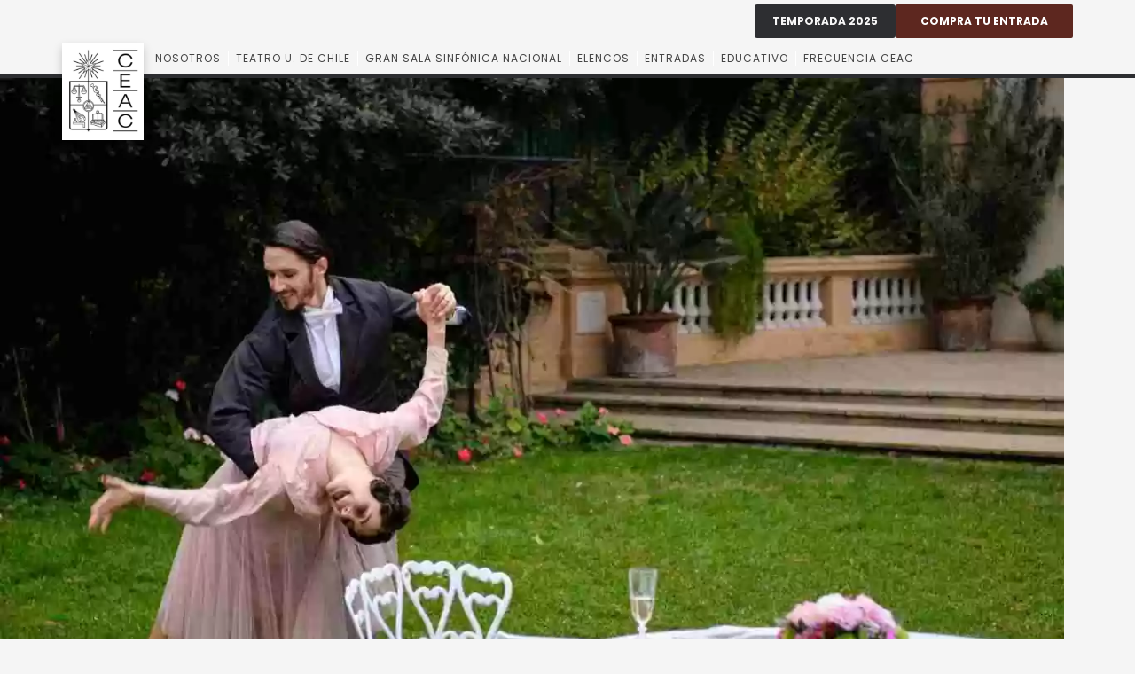

--- FILE ---
content_type: text/html; charset=UTF-8
request_url: https://www.ceacuchile.cl/ceac-tv-presenta-nueva-propuesta-del-banch-en-colaboracion-con-la-embajada-de-francia-y-el-instituto-frances/
body_size: 25162
content:
<!doctype html>
<html lang="es-CL">
<head>
	<meta charset="UTF-8">
	<meta name="viewport" content="width=device-width, initial-scale=1">
	<link rel="profile" href="https://gmpg.org/xfn/11">
	<title>CEAC TV presenta propuesta del BANCH en colaboración con la Embajada de Francia y el Instituto Francés - CEAC</title>
	<style>img:is([sizes="auto" i], [sizes^="auto," i]) { contain-intrinsic-size: 3000px 1500px }</style>
	
<!-- The SEO Framework por Sybre Waaijer -->
<meta name="robots" content="max-snippet:-1,max-image-preview:large,max-video-preview:-1" />
<link rel="canonical" href="https://www.ceacuchile.cl/ceac-tv-presenta-nueva-propuesta-del-banch-en-colaboracion-con-la-embajada-de-francia-y-el-instituto-frances/" />
<meta name="description" content="[vc_row][vc_column column_width_percent=”100″ overlay_alpha=”50″ gutter_size=”3″ medium_width=”0″ shift_x=”0″ shift_y=”0″ z_index=”0″ width=”1/1″ css=”." />
<meta property="og:type" content="article" />
<meta property="og:locale" content="es_CL" />
<meta property="og:site_name" content="CEAC" />
<meta property="og:title" content="CEAC TV presenta propuesta del BANCH en colaboración con la Embajada de Francia y el Instituto Francés" />
<meta property="og:description" content="[vc_row][vc_column column_width_percent=”100″ overlay_alpha=”50″ gutter_size=”3″ medium_width=”0″ shift_x=”0″ shift_y=”0″ z_index=”0″ width=”1/1″ css=”.vc_custom_1554489810927{border-bottom-width…" />
<meta property="og:url" content="https://www.ceacuchile.cl/ceac-tv-presenta-nueva-propuesta-del-banch-en-colaboracion-con-la-embajada-de-francia-y-el-instituto-frances/" />
<meta property="og:image" content="https://www.ceacuchile.cl/wp-content/uploads/2021/07/3.jpeg" />
<meta property="og:image:width" content="1280" />
<meta property="og:image:height" content="853" />
<meta property="article:published_time" content="2021-07-27T20:57:40+00:00" />
<meta property="article:modified_time" content="2021-07-27T20:57:40+00:00" />
<meta property="article:publisher" content="https://www.facebook.com/ceac.uchile" />
<meta name="twitter:card" content="summary_large_image" />
<meta name="twitter:site" content="@ceac_uchile" />
<meta name="twitter:title" content="CEAC TV presenta propuesta del BANCH en colaboración con la Embajada de Francia y el Instituto Francés" />
<meta name="twitter:description" content="[vc_row][vc_column column_width_percent=”100″ overlay_alpha=”50″ gutter_size=”3″ medium_width=”0″ shift_x=”0″ shift_y=”0″ z_index=”0″ width=”1/1″ css=”.vc_custom_1554489810927{border-bottom-width…" />
<meta name="twitter:image" content="https://www.ceacuchile.cl/wp-content/uploads/2021/07/3.jpeg" />
<!-- Optimized with WP Meteor v3.4.16 - https://wordpress.org/plugins/wp-meteor/ --><script data-wpmeteor-nooptimize="true" >var _wpmeteor={"exclude":true,"gdpr":true,"rdelay":1000,"preload":true,"elementor-animations":true,"elementor-pp":true,"v":"3.4.16","rest_url":"https:\/\/www.ceacuchile.cl\/wp-json\/"};(()=>{try{new MutationObserver(function(){}),new Promise(function(){}),Object.assign({},{}),document.fonts.ready.then(function(){})}catch{s="wpmeteordisable=1",i=document.location.href,i.match(/[?&]wpmeteordisable/)||(o="",i.indexOf("?")==-1?i.indexOf("#")==-1?o=i+"?"+s:o=i.replace("#","?"+s+"#"):i.indexOf("#")==-1?o=i+"&"+s:o=i.replace("#","&"+s+"#"),document.location.href=o)}var s,i,o;})();

</script><script data-wpmeteor-nooptimize="true" >(()=>{var v="addEventListener",ue="removeEventListener",p="getAttribute",L="setAttribute",pe="removeAttribute",N="hasAttribute",St="querySelector",F=St+"All",U="appendChild",Q="removeChild",fe="createElement",T="tagName",Ae="getOwnPropertyDescriptor",y="prototype",W="__lookupGetter__",Ee="__lookupSetter__",m="DOMContentLoaded",f="load",B="pageshow",me="error";var d=window,c=document,Te=c.documentElement;var $=console.error;var Ke=!0,X=class{constructor(){this.known=[]}init(){let t,n,s=(r,a)=>{if(Ke&&r&&r.fn&&!r.__wpmeteor){let o=function(i){return i===r?this:(c[v](m,l=>{i.call(c,r,l,"jQueryMock")}),this)};this.known.push([r,r.fn.ready,r.fn.init?.prototype?.ready]),r.fn.ready=o,r.fn.init?.prototype?.ready&&(r.fn.init.prototype.ready=o),r.__wpmeteor=!0}return r};window.jQuery||window.$,Object.defineProperty(window,"jQuery",{get(){return t},set(r){t=s(r,"jQuery")},configurable:!0}),Object.defineProperty(window,"$",{get(){return n},set(r){n=s(r,"$")},configurable:!0})}unmock(){this.known.forEach(([t,n,s])=>{t.fn.ready=n,t.fn.init?.prototype?.ready&&s&&(t.fn.init.prototype.ready=s)}),Ke=!1}};var ge="fpo:first-interaction",he="fpo:replay-captured-events";var Je="fpo:element-loaded",Se="fpo:images-loaded",M="fpo:the-end";var Z="click",V=window,Qe=V.addEventListener.bind(V),Xe=V.removeEventListener.bind(V),Ge="removeAttribute",ve="getAttribute",Gt="setAttribute",Ne=["touchstart","touchmove","touchend","touchcancel","keydown","wheel"],Ze=["mouseover","mouseout",Z],Nt=["touchstart","touchend","touchcancel","mouseover","mouseout",Z],R="data-wpmeteor-";var Ue="dispatchEvent",je=e=>{let t=new MouseEvent(Z,{view:e.view,bubbles:!0,cancelable:!0});return Object.defineProperty(t,"target",{writable:!1,value:e.target}),t},Be=class{static capture(){let t=!1,[,n,s]=`${window.Promise}`.split(/[\s[(){]+/s);if(V["__"+s+n])return;let r=[],a=o=>{if(o.target&&Ue in o.target){if(!o.isTrusted)return;if(o.cancelable&&!Ne.includes(o.type))try{o.preventDefault()}catch{}o.stopImmediatePropagation(),o.type===Z?r.push(je(o)):Nt.includes(o.type)&&r.push(o),o.target[Gt](R+o.type,!0),t||(t=!0,V[Ue](new CustomEvent(ge)))}};V.addEventListener(he,()=>{Ze.forEach(l=>Xe(l,a,{passive:!1,capture:!0})),Ne.forEach(l=>Xe(l,a,{passive:!0,capture:!0}));let o;for(;o=r.shift();){var i=o.target;i[ve](R+"touchstart")&&i[ve](R+"touchend")&&!i[ve](R+Z)?(i[ve](R+"touchmove")||r.push(je(o)),i[Ge](R+"touchstart"),i[Ge](R+"touchend")):i[Ge](R+o.type),i[Ue](o)}}),Ze.forEach(o=>Qe(o,a,{passive:!1,capture:!0})),Ne.forEach(o=>Qe(o,a,{passive:!0,capture:!0}))}};var et=Be;var j=class{constructor(){this.l=[]}emit(t,n=null){this.l[t]&&this.l[t].forEach(s=>s(n))}on(t,n){this.l[t]||=[],this.l[t].push(n)}off(t,n){this.l[t]=(this.l[t]||[]).filter(s=>s!==n)}};var D=new j;var ye=c[fe]("span");ye[L]("id","elementor-device-mode");ye[L]("class","elementor-screen-only");var Ut=!1,tt=()=>(Ut||c.body[U](ye),getComputedStyle(ye,":after").content.replace(/"/g,""));var rt=e=>e[p]("class")||"",nt=(e,t)=>e[L]("class",t),st=()=>{d[v](f,function(){let e=tt(),t=Math.max(Te.clientWidth||0,d.innerWidth||0),n=Math.max(Te.clientHeight||0,d.innerHeight||0),s=["_animation_"+e,"animation_"+e,"_animation","_animation","animation"];Array.from(c[F](".elementor-invisible")).forEach(r=>{let a=r.getBoundingClientRect();if(a.top+d.scrollY<=n&&a.left+d.scrollX<t)try{let i=JSON.parse(r[p]("data-settings"));if(i.trigger_source)return;let l=i._animation_delay||i.animation_delay||0,u,E;for(var o=0;o<s.length;o++)if(i[s[o]]){E=s[o],u=i[E];break}if(u){let q=rt(r),J=u==="none"?q:q+" animated "+u,At=setTimeout(()=>{nt(r,J.replace(/\belementor-invisible\b/,"")),s.forEach(Tt=>delete i[Tt]),r[L]("data-settings",JSON.stringify(i))},l);D.on("fi",()=>{clearTimeout(At),nt(r,rt(r).replace(new RegExp("\b"+u+"\b"),""))})}}catch(i){console.error(i)}})})};var ot="data-in-mega_smartmenus",it=()=>{let e=c[fe]("div");e.innerHTML='<span class="sub-arrow --wp-meteor"><i class="fa" aria-hidden="true"></i></span>';let t=e.firstChild,n=s=>{let r=[];for(;s=s.previousElementSibling;)r.push(s);return r};c[v](m,function(){Array.from(c[F](".pp-advanced-menu ul")).forEach(s=>{if(s[p](ot))return;(s[p]("class")||"").match(/\bmega-menu\b/)&&s[F]("ul").forEach(o=>{o[L](ot,!0)});let r=n(s),a=r.filter(o=>o).filter(o=>o[T]==="A").pop();if(a||(a=r.map(o=>Array.from(o[F]("a"))).filter(o=>o).flat().pop()),a){let o=t.cloneNode(!0);a[U](o),new MutationObserver(l=>{l.forEach(({addedNodes:u})=>{u.forEach(E=>{if(E.nodeType===1&&E[T]==="SPAN")try{a[Q](o)}catch{}})})}).observe(a,{childList:!0})}})})};var w="readystatechange",A="message";var Y="SCRIPT",g="data-wpmeteor-",b=Object.defineProperty,Ve=Object.defineProperties,P="javascript/blocked",Pe=/^\s*(application|text)\/javascript|module\s*$/i,mt="requestAnimationFrame",gt="requestIdleCallback",ie="setTimeout",Ie="__dynamic",I=d.constructor.name+"::",ce=c.constructor.name+"::",ht=function(e,t){t=t||d;for(var n=0;n<this.length;n++)e.call(t,this[n],n,this)};"NodeList"in d&&!NodeList[y].forEach&&(NodeList[y].forEach=ht);"HTMLCollection"in d&&!HTMLCollection[y].forEach&&(HTMLCollection[y].forEach=ht);_wpmeteor["elementor-animations"]&&st(),_wpmeteor["elementor-pp"]&&it();var _e=[],Le=[],ee=[],se=!1,k=[],h={},He=!1,Bt=0,H=c.visibilityState==="visible"?d[mt]:d[ie],vt=d[gt]||H;c[v]("visibilitychange",()=>{H=c.visibilityState==="visible"?d[mt]:d[ie],vt=d[gt]||H});var C=d[ie],De,z=["src","type"],x=Object,te="definePropert";x[te+"y"]=(e,t,n)=>{if(e===d&&["jQuery","onload"].indexOf(t)>=0||(e===c||e===c.body)&&["readyState","write","writeln","on"+w].indexOf(t)>=0)return["on"+w,"on"+f].indexOf(t)&&n.set&&(h["on"+w]=h["on"+w]||[],h["on"+w].push(n.set)),e;if(e instanceof HTMLScriptElement&&z.indexOf(t)>=0){if(!e[t+"__def"]){let s=x[Ae](e,t);b(e,t,{set(r){return e[t+"__set"]?e[t+"__set"].call(e,r):s.set.call(e,r)},get(){return e[t+"__get"]?e[t+"__get"].call(e):s.get.call(e)}}),e[t+"__def"]=!0}return n.get&&(e[t+"__get"]=n.get),n.set&&(e[t+"__set"]=n.set),e}return b(e,t,n)};x[te+"ies"]=(e,t)=>{for(let n in t)x[te+"y"](e,n,t[n]);for(let n of x.getOwnPropertySymbols(t))x[te+"y"](e,n,t[n]);return e};var qe=EventTarget[y][v],yt=EventTarget[y][ue],ae=qe.bind(c),Ct=yt.bind(c),G=qe.bind(d),_t=yt.bind(d),Lt=Document[y].createElement,le=Lt.bind(c),de=c.__proto__[W]("readyState").bind(c),ct="loading";b(c,"readyState",{get(){return ct},set(e){return ct=e}});var at=e=>k.filter(([t,,n],s)=>{if(!(e.indexOf(t.type)<0)){n||(n=t.target);try{let r=n.constructor.name+"::"+t.type;for(let a=0;a<h[r].length;a++)if(h[r][a]){let o=r+"::"+s+"::"+a;if(!xe[o])return!0}}catch{}}}).length,oe,xe={},K=e=>{k.forEach(([t,n,s],r)=>{if(!(e.indexOf(t.type)<0)){s||(s=t.target);try{let a=s.constructor.name+"::"+t.type;if((h[a]||[]).length)for(let o=0;o<h[a].length;o++){let i=h[a][o];if(i){let l=a+"::"+r+"::"+o;if(!xe[l]){xe[l]=!0,c.readyState=n,oe=a;try{Bt++,!i[y]||i[y].constructor===i?i.bind(s)(t):i(t)}catch(u){$(u,i)}oe=null}}}}catch(a){$(a)}}})};ae(m,e=>{k.push([new e.constructor(m,e),de(),c])});ae(w,e=>{k.push([new e.constructor(w,e),de(),c])});G(m,e=>{k.push([new e.constructor(m,e),de(),d])});G(f,e=>{He=!0,k.push([new e.constructor(f,e),de(),d]),O||K([m,w,A,f,B])});G(B,e=>{k.push([new e.constructor(B,e),de(),d]),O||K([m,w,A,f,B])});var wt=e=>{k.push([e,c.readyState,d])},Ot=d[W]("onmessage"),Rt=d[Ee]("onmessage"),Pt=()=>{_t(A,wt),(h[I+"message"]||[]).forEach(e=>{G(A,e)}),b(d,"onmessage",{get:Ot,set:Rt})};G(A,wt);var Dt=new X;Dt.init();var Fe=()=>{!O&&!se&&(O=!0,c.readyState="loading",H($e),H(S)),He||G(f,()=>{Fe()})};G(ge,()=>{Fe()});D.on(Se,()=>{Fe()});_wpmeteor.rdelay>=0&&et.capture();var re=[-1],Ce=e=>{re=re.filter(t=>t!==e.target),re.length||C(D.emit.bind(D,M))};var O=!1,S=()=>{let e=_e.shift();if(e)e[p](g+"src")?e[N]("async")||e[Ie]?(e.isConnected&&(re.push(e),setTimeout(Ce,1e3,{target:e})),Oe(e,Ce),C(S)):Oe(e,C.bind(null,S)):(e.origtype==P&&Oe(e),C(S));else if(Le.length)_e.push(...Le),Le.length=0,C(S);else if(at([m,w,A]))K([m,w,A]),C(S);else if(He)if(at([f,B,A]))K([f,B,A]),C(S);else if(re.length>1)vt(S);else if(ee.length)_e.push(...ee),ee.length=0,C(S);else{if(d.RocketLazyLoadScripts)try{RocketLazyLoadScripts.run()}catch(t){$(t)}c.readyState="complete",Pt(),Dt.unmock(),O=!1,se=!0,d[ie](()=>Ce({target:-1}))}else O=!1},xt=e=>{let t=le(Y),n=e.attributes;for(var s=n.length-1;s>=0;s--)n[s].name.startsWith(g)||t[L](n[s].name,n[s].value);let r=e[p](g+"type");r?t.type=r:t.type="text/javascript",(e.textContent||"").match(/^\s*class RocketLazyLoadScripts/)?t.textContent=e.textContent.replace(/^\s*class\s*RocketLazyLoadScripts/,"window.RocketLazyLoadScripts=class").replace("RocketLazyLoadScripts.run();",""):t.textContent=e.textContent;for(let a of["onload","onerror","onreadystatechange"])e[a]&&(t[a]=e[a]);return t},Oe=(e,t)=>{let n=e[p](g+"src");if(n){let s=qe.bind(e);e.isConnected&&t&&(s(f,t),s(me,t)),e.origtype=e[p](g+"type")||"text/javascript",e.origsrc=n,(!e.isConnected||e[N]("nomodule")||e.type&&!Pe.test(e.type))&&t&&t(new Event(f,{target:e}))}else e.origtype===P?(e.origtype=e[p](g+"type")||"text/javascript",e[pe]("integrity"),e.textContent=e.textContent+`
`):t&&t(new Event(f,{target:e}))},We=(e,t)=>{let n=(h[e]||[]).indexOf(t);if(n>=0)return h[e][n]=void 0,!0},lt=(e,t,...n)=>{if("HTMLDocument::"+m==oe&&e===m&&!t.toString().match(/jQueryMock/)){D.on(M,c[v].bind(c,e,t,...n));return}if(t&&(e===m||e===w)){let s=ce+e;h[s]=h[s]||[],h[s].push(t),se&&K([e]);return}return ae(e,t,...n)},dt=(e,t,...n)=>{if(e===m){let s=ce+e;We(s,t)}return Ct(e,t,...n)};Ve(c,{[v]:{get(){return lt},set(){return lt}},[ue]:{get(){return dt},set(){return dt}}});var ne=c.createDocumentFragment(),$e=()=>{ne.hasChildNodes()&&(c.head[U](ne),ne=c.createDocumentFragment())},ut={},we=e=>{if(e)try{let t=new URL(e,c.location.href),n=t.origin;if(n&&!ut[n]&&c.location.host!==t.host){let s=le("link");s.rel="preconnect",s.href=n,ne[U](s),ut[n]=!0,O&&H($e)}}catch{}},be={},kt=(e,t,n,s)=>{let r=le("link");r.rel=t?"modulepre"+f:"pre"+f,r.as="script",n&&r[L]("crossorigin",n),s&&r[L]("integrity",s);try{e=new URL(e,c.location.href).href}catch{}r.href=e,ne[U](r),be[e]=!0,O&&H($e)},ke=function(...e){let t=le(...e);if(!e||e[0].toUpperCase()!==Y||!O)return t;let n=t[L].bind(t),s=t[p].bind(t),r=t[pe].bind(t),a=t[N].bind(t),o=t[W]("attributes").bind(t);return z.forEach(i=>{let l=t[W](i).bind(t),u=t[Ee](i).bind(t);x[te+"y"](t,i,{set(E){return i==="type"&&E&&!Pe.test(E)?n(i,E):((i==="src"&&E||i==="type"&&E&&t.origsrc)&&n("type",P),E?n(g+i,E):r(g+i))},get(){let E=t[p](g+i);if(i==="src")try{return new URL(E,c.location.href).href}catch{}return E}}),b(t,"orig"+i,{set(E){return u(E)},get(){return l()}})}),t[L]=function(i,l){if(z.includes(i))return i==="type"&&l&&!Pe.test(l)?n(i,l):((i==="src"&&l||i==="type"&&l&&t.origsrc)&&n("type",P),l?n(g+i,l):r(g+i));n(i,l)},t[p]=function(i){let l=z.indexOf(i)>=0?s(g+i):s(i);if(i==="src")try{return new URL(l,c.location.href).href}catch{}return l},t[N]=function(i){return z.indexOf(i)>=0?a(g+i):a(i)},b(t,"attributes",{get(){return[...o()].filter(l=>l.name!=="type").map(l=>({name:l.name.match(new RegExp(g))?l.name.replace(g,""):l.name,value:l.value}))}}),t[Ie]=!0,t};Object.defineProperty(Document[y],"createElement",{set(e){e!==ke&&(De=e)},get(){return De||ke}});var Re=new Set,ze=new MutationObserver(e=>{e.forEach(({removedNodes:t,addedNodes:n,target:s})=>{t.forEach(r=>{r.nodeType===1&&Y===r[T]&&"origtype"in r&&Re.delete(r)}),n.forEach(r=>{if(r.nodeType===1)if(Y===r[T]){if("origtype"in r){if(r.origtype!==P)return}else if(r[p]("type")!==P)return;"origtype"in r||z.forEach(o=>{let i=r[W](o).bind(r),l=r[Ee](o).bind(r);b(r,"orig"+o,{set(u){return l(u)},get(){return i()}})});let a=r[p](g+"src");if(Re.has(r)&&$("Inserted twice",r),r.parentNode){Re.add(r);let o=r[p](g+"type");(a||"").match(/\/gtm.js\?/)||r[N]("async")||r[Ie]?(ee.push(r),we(a)):r[N]("defer")||o==="module"?(Le.push(r),we(a)):(a&&!r[N]("nomodule")&&!be[a]&&kt(a,o==="module",r[N]("crossorigin")&&r[p]("crossorigin"),r[p]("integrity")),_e.push(r))}else r[v](f,o=>o.target.parentNode[Q](o.target)),r[v](me,o=>o.target.parentNode[Q](o.target)),s[U](r)}else r[T]==="LINK"&&r[p]("as")==="script"&&(be[r[p]("href")]=!0)})})}),bt={childList:!0,subtree:!0};ze.observe(c.documentElement,bt);var Mt=HTMLElement[y].attachShadow;HTMLElement[y].attachShadow=function(e){let t=Mt.call(this,e);return e.mode==="open"&&ze.observe(t,bt),t};(()=>{let e=x[Ae](HTMLIFrameElement[y],"src");b(HTMLIFrameElement[y],"src",{get(){return this.dataset.fpoSrc?this.dataset.fpoSrc:e.get.call(this)},set(t){delete this.dataset.fpoSrc,e.set.call(this,t)}})})();D.on(M,()=>{(!De||De===ke)&&(Document[y].createElement=Lt,ze.disconnect()),dispatchEvent(new CustomEvent(he)),dispatchEvent(new CustomEvent(M))});var Me=e=>{let t,n;!c.currentScript||!c.currentScript.parentNode?(t=c.body,n=t.lastChild):(n=c.currentScript,t=n.parentNode);try{let s=le("div");s.innerHTML=e,Array.from(s.childNodes).forEach(r=>{r.nodeName===Y?t.insertBefore(xt(r),n):t.insertBefore(r,n)})}catch(s){$(s)}},pt=e=>Me(e+`
`);Ve(c,{write:{get(){return Me},set(e){return Me=e}},writeln:{get(){return pt},set(e){return pt=e}}});var ft=(e,t,...n)=>{if(I+m==oe&&e===m&&!t.toString().match(/jQueryMock/)){D.on(M,d[v].bind(d,e,t,...n));return}if(I+f==oe&&e===f){D.on(M,d[v].bind(d,e,t,...n));return}if(t&&(e===f||e===B||e===m||e===A&&!se)){let s=e===m?ce+e:I+e;h[s]=h[s]||[],h[s].push(t),se&&K([e]);return}return G(e,t,...n)},Et=(e,t,...n)=>{if(e===f||e===m||e===B){let s=e===m?ce+e:I+e;We(s,t)}return _t(e,t,...n)};Ve(d,{[v]:{get(){return ft},set(){return ft}},[ue]:{get(){return Et},set(){return Et}}});var Ye=e=>{let t;return{get(){return t},set(n){return t&&We(e,n),h[e]=h[e]||[],h[e].push(n),t=n}}};G(Je,e=>{let{target:t,event:n}=e.detail,s=t===d?c.body:t,r=s[p](g+"on"+n.type);s[pe](g+"on"+n.type);try{let a=new Function("event",r);t===d?d[v](f,a.bind(t,n)):a.call(t,n)}catch(a){console.err(a)}});{let e=Ye(I+f);b(d,"onload",e),ae(m,()=>{b(c.body,"onload",e)})}b(c,"onreadystatechange",Ye(ce+w));b(d,"onmessage",Ye(I+A));(()=>{let e=d.innerHeight,t=d.innerWidth,n=r=>{let o={"4g":1250,"3g":2500,"2g":2500}[(navigator.connection||{}).effectiveType]||0,i=r.getBoundingClientRect(),l={top:-1*e-o,left:-1*t-o,bottom:e+o,right:t+o};return!(i.left>=l.right||i.right<=l.left||i.top>=l.bottom||i.bottom<=l.top)},s=(r=!0)=>{let a=1,o=-1,i={},l=()=>{o++,--a||d[ie](D.emit.bind(D,Se),_wpmeteor.rdelay)};Array.from(c.getElementsByTagName("*")).forEach(u=>{let E,q,J;if(u[T]==="IMG"){let _=u.currentSrc||u.src;_&&!i[_]&&!_.match(/^data:/i)&&((u.loading||"").toLowerCase()!=="lazy"||n(u))&&(E=_)}else if(u[T]===Y)we(u[p](g+"src"));else if(u[T]==="LINK"&&u[p]("as")==="script"&&["pre"+f,"modulepre"+f].indexOf(u[p]("rel"))>=0)be[u[p]("href")]=!0;else if((q=d.getComputedStyle(u))&&(J=(q.backgroundImage||"").match(/^url\s*\((.*?)\)/i))&&(J||[]).length){let _=J[0].slice(4,-1).replace(/"/g,"");!i[_]&&!_.match(/^data:/i)&&(E=_)}if(E){i[E]=!0;let _=new Image;r&&(a++,_[v](f,l),_[v](me,l)),_.src=E}}),c.fonts.ready.then(()=>{l()})};_wpmeteor.rdelay===0?ae(m,s):G(f,s)})();})();
//1.0.42

</script><script type="application/ld+json">{"@context":"https://schema.org","@graph":[{"@type":"WebSite","@id":"https://www.ceacuchile.cl/#/schema/WebSite","url":"https://www.ceacuchile.cl/","name":"CEAC","description":"Centro de Extensión Artística y Cultural de la Universidad de Chile","inLanguage":"es-CL","potentialAction":{"@type":"SearchAction","target":{"@type":"EntryPoint","urlTemplate":"https://www.ceacuchile.cl/search/{search_term_string}/"},"query-input":"required name=search_term_string"},"publisher":{"@type":"Organization","@id":"https://www.ceacuchile.cl/#/schema/Organization","name":"CEAC","url":"https://www.ceacuchile.cl/","sameAs":["https://web.facebook.com/ceac.uchile","https://x.com/ceac_uchile","https://www.instagram.com/ceac.uchile/","https://www.youtube.com/@ceac.uchile"],"logo":{"@type":"ImageObject","url":"https://www.ceacuchile.cl/wp-content/uploads/2023/02/cropped-iconoCeac.png","contentUrl":"https://www.ceacuchile.cl/wp-content/uploads/2023/02/cropped-iconoCeac.png","width":512,"height":512,"contentSize":"148004"}}},{"@type":"WebPage","@id":"https://www.ceacuchile.cl/ceac-tv-presenta-nueva-propuesta-del-banch-en-colaboracion-con-la-embajada-de-francia-y-el-instituto-frances/","url":"https://www.ceacuchile.cl/ceac-tv-presenta-nueva-propuesta-del-banch-en-colaboracion-con-la-embajada-de-francia-y-el-instituto-frances/","name":"CEAC TV presenta propuesta del BANCH en colaboración con la Embajada de Francia y el Instituto Francés - CEAC","description":"[vc_row][vc_column column_width_percent=”100″ overlay_alpha=”50″ gutter_size=”3″ medium_width=”0″ shift_x=”0″ shift_y=”0″ z_index=”0″ width=”1/1″ css=”.","inLanguage":"es-CL","isPartOf":{"@id":"https://www.ceacuchile.cl/#/schema/WebSite"},"breadcrumb":{"@type":"BreadcrumbList","@id":"https://www.ceacuchile.cl/#/schema/BreadcrumbList","itemListElement":[{"@type":"ListItem","position":1,"item":"https://www.ceacuchile.cl/","name":"CEAC"},{"@type":"ListItem","position":2,"item":"https://www.ceacuchile.cl/category/sin-categoria/","name":"Categoría: Sin categoría"},{"@type":"ListItem","position":3,"name":"CEAC TV presenta propuesta del BANCH en colaboración con la Embajada de Francia y el Instituto Francés"}]},"potentialAction":{"@type":"ReadAction","target":"https://www.ceacuchile.cl/ceac-tv-presenta-nueva-propuesta-del-banch-en-colaboracion-con-la-embajada-de-francia-y-el-instituto-frances/"},"datePublished":"2021-07-27T20:57:40+00:00","dateModified":"2021-07-27T20:57:40+00:00","author":{"@type":"Person","@id":"https://www.ceacuchile.cl/#/schema/Person/2dde604011c64cd40c4157f5f0598c07","name":"cesar"}}]}</script>
<!-- / The SEO Framework por Sybre Waaijer | 18.62ms meta | 8.23ms boot -->

<link rel="alternate" type="application/rss+xml" title="CEAC &raquo; Feed" href="https://www.ceacuchile.cl/feed/" />
<link rel="alternate" type="application/rss+xml" title="CEAC &raquo; Feed de comentarios" href="https://www.ceacuchile.cl/comments/feed/" />
<link rel="alternate" type="application/rss+xml" title="CEAC &raquo; CEAC TV presenta propuesta del BANCH en colaboración con la Embajada de Francia y el Instituto Francés Feed de comentarios" href="https://www.ceacuchile.cl/ceac-tv-presenta-nueva-propuesta-del-banch-en-colaboracion-con-la-embajada-de-francia-y-el-instituto-frances/feed/" />
<script  type="javascript/blocked" data-wpmeteor-type="text/javascript" >
window._wpemojiSettings = {"baseUrl":"https:\/\/s.w.org\/images\/core\/emoji\/16.0.1\/72x72\/","ext":".png","svgUrl":"https:\/\/s.w.org\/images\/core\/emoji\/16.0.1\/svg\/","svgExt":".svg","source":{"concatemoji":"https:\/\/www.ceacuchile.cl\/wp-includes\/js\/wp-emoji-release.min.js?ver=6.8.3"}};
/*! This file is auto-generated */
!function(s,n){var o,i,e;function c(e){try{var t={supportTests:e,timestamp:(new Date).valueOf()};sessionStorage.setItem(o,JSON.stringify(t))}catch(e){}}function p(e,t,n){e.clearRect(0,0,e.canvas.width,e.canvas.height),e.fillText(t,0,0);var t=new Uint32Array(e.getImageData(0,0,e.canvas.width,e.canvas.height).data),a=(e.clearRect(0,0,e.canvas.width,e.canvas.height),e.fillText(n,0,0),new Uint32Array(e.getImageData(0,0,e.canvas.width,e.canvas.height).data));return t.every(function(e,t){return e===a[t]})}function u(e,t){e.clearRect(0,0,e.canvas.width,e.canvas.height),e.fillText(t,0,0);for(var n=e.getImageData(16,16,1,1),a=0;a<n.data.length;a++)if(0!==n.data[a])return!1;return!0}function f(e,t,n,a){switch(t){case"flag":return n(e,"\ud83c\udff3\ufe0f\u200d\u26a7\ufe0f","\ud83c\udff3\ufe0f\u200b\u26a7\ufe0f")?!1:!n(e,"\ud83c\udde8\ud83c\uddf6","\ud83c\udde8\u200b\ud83c\uddf6")&&!n(e,"\ud83c\udff4\udb40\udc67\udb40\udc62\udb40\udc65\udb40\udc6e\udb40\udc67\udb40\udc7f","\ud83c\udff4\u200b\udb40\udc67\u200b\udb40\udc62\u200b\udb40\udc65\u200b\udb40\udc6e\u200b\udb40\udc67\u200b\udb40\udc7f");case"emoji":return!a(e,"\ud83e\udedf")}return!1}function g(e,t,n,a){var r="undefined"!=typeof WorkerGlobalScope&&self instanceof WorkerGlobalScope?new OffscreenCanvas(300,150):s.createElement("canvas"),o=r.getContext("2d",{willReadFrequently:!0}),i=(o.textBaseline="top",o.font="600 32px Arial",{});return e.forEach(function(e){i[e]=t(o,e,n,a)}),i}function t(e){var t=s.createElement("script");t.src=e,t.defer=!0,s.head.appendChild(t)}"undefined"!=typeof Promise&&(o="wpEmojiSettingsSupports",i=["flag","emoji"],n.supports={everything:!0,everythingExceptFlag:!0},e=new Promise(function(e){s.addEventListener("DOMContentLoaded",e,{once:!0})}),new Promise(function(t){var n=function(){try{var e=JSON.parse(sessionStorage.getItem(o));if("object"==typeof e&&"number"==typeof e.timestamp&&(new Date).valueOf()<e.timestamp+604800&&"object"==typeof e.supportTests)return e.supportTests}catch(e){}return null}();if(!n){if("undefined"!=typeof Worker&&"undefined"!=typeof OffscreenCanvas&&"undefined"!=typeof URL&&URL.createObjectURL&&"undefined"!=typeof Blob)try{var e="postMessage("+g.toString()+"("+[JSON.stringify(i),f.toString(),p.toString(),u.toString()].join(",")+"));",a=new Blob([e],{type:"text/javascript"}),r=new Worker(URL.createObjectURL(a),{name:"wpTestEmojiSupports"});return void(r.onmessage=function(e){c(n=e.data),r.terminate(),t(n)})}catch(e){}c(n=g(i,f,p,u))}t(n)}).then(function(e){for(var t in e)n.supports[t]=e[t],n.supports.everything=n.supports.everything&&n.supports[t],"flag"!==t&&(n.supports.everythingExceptFlag=n.supports.everythingExceptFlag&&n.supports[t]);n.supports.everythingExceptFlag=n.supports.everythingExceptFlag&&!n.supports.flag,n.DOMReady=!1,n.readyCallback=function(){n.DOMReady=!0}}).then(function(){return e}).then(function(){var e;n.supports.everything||(n.readyCallback(),(e=n.source||{}).concatemoji?t(e.concatemoji):e.wpemoji&&e.twemoji&&(t(e.twemoji),t(e.wpemoji)))}))}((window,document),window._wpemojiSettings);
</script>
<style id='wp-emoji-styles-inline-css'>

	img.wp-smiley, img.emoji {
		display: inline !important;
		border: none !important;
		box-shadow: none !important;
		height: 1em !important;
		width: 1em !important;
		margin: 0 0.07em !important;
		vertical-align: -0.1em !important;
		background: none !important;
		padding: 0 !important;
	}
</style>
<link rel='stylesheet' id='wp-block-library-css' href='https://www.ceacuchile.cl/wp-includes/css/dist/block-library/style.min.css?ver=6.8.3' media='all' />
<link rel='stylesheet' id='jet-engine-frontend-css' href='https://www.ceacuchile.cl/wp-content/plugins/jet-engine/assets/css/frontend.css?ver=3.8.0' media='all' />
<style id='global-styles-inline-css'>
:root{--wp--preset--aspect-ratio--square: 1;--wp--preset--aspect-ratio--4-3: 4/3;--wp--preset--aspect-ratio--3-4: 3/4;--wp--preset--aspect-ratio--3-2: 3/2;--wp--preset--aspect-ratio--2-3: 2/3;--wp--preset--aspect-ratio--16-9: 16/9;--wp--preset--aspect-ratio--9-16: 9/16;--wp--preset--color--black: #000000;--wp--preset--color--cyan-bluish-gray: #abb8c3;--wp--preset--color--white: #ffffff;--wp--preset--color--pale-pink: #f78da7;--wp--preset--color--vivid-red: #cf2e2e;--wp--preset--color--luminous-vivid-orange: #ff6900;--wp--preset--color--luminous-vivid-amber: #fcb900;--wp--preset--color--light-green-cyan: #7bdcb5;--wp--preset--color--vivid-green-cyan: #00d084;--wp--preset--color--pale-cyan-blue: #8ed1fc;--wp--preset--color--vivid-cyan-blue: #0693e3;--wp--preset--color--vivid-purple: #9b51e0;--wp--preset--gradient--vivid-cyan-blue-to-vivid-purple: linear-gradient(135deg,rgba(6,147,227,1) 0%,rgb(155,81,224) 100%);--wp--preset--gradient--light-green-cyan-to-vivid-green-cyan: linear-gradient(135deg,rgb(122,220,180) 0%,rgb(0,208,130) 100%);--wp--preset--gradient--luminous-vivid-amber-to-luminous-vivid-orange: linear-gradient(135deg,rgba(252,185,0,1) 0%,rgba(255,105,0,1) 100%);--wp--preset--gradient--luminous-vivid-orange-to-vivid-red: linear-gradient(135deg,rgba(255,105,0,1) 0%,rgb(207,46,46) 100%);--wp--preset--gradient--very-light-gray-to-cyan-bluish-gray: linear-gradient(135deg,rgb(238,238,238) 0%,rgb(169,184,195) 100%);--wp--preset--gradient--cool-to-warm-spectrum: linear-gradient(135deg,rgb(74,234,220) 0%,rgb(151,120,209) 20%,rgb(207,42,186) 40%,rgb(238,44,130) 60%,rgb(251,105,98) 80%,rgb(254,248,76) 100%);--wp--preset--gradient--blush-light-purple: linear-gradient(135deg,rgb(255,206,236) 0%,rgb(152,150,240) 100%);--wp--preset--gradient--blush-bordeaux: linear-gradient(135deg,rgb(254,205,165) 0%,rgb(254,45,45) 50%,rgb(107,0,62) 100%);--wp--preset--gradient--luminous-dusk: linear-gradient(135deg,rgb(255,203,112) 0%,rgb(199,81,192) 50%,rgb(65,88,208) 100%);--wp--preset--gradient--pale-ocean: linear-gradient(135deg,rgb(255,245,203) 0%,rgb(182,227,212) 50%,rgb(51,167,181) 100%);--wp--preset--gradient--electric-grass: linear-gradient(135deg,rgb(202,248,128) 0%,rgb(113,206,126) 100%);--wp--preset--gradient--midnight: linear-gradient(135deg,rgb(2,3,129) 0%,rgb(40,116,252) 100%);--wp--preset--font-size--small: 13px;--wp--preset--font-size--medium: 20px;--wp--preset--font-size--large: 36px;--wp--preset--font-size--x-large: 42px;--wp--preset--spacing--20: 0.44rem;--wp--preset--spacing--30: 0.67rem;--wp--preset--spacing--40: 1rem;--wp--preset--spacing--50: 1.5rem;--wp--preset--spacing--60: 2.25rem;--wp--preset--spacing--70: 3.38rem;--wp--preset--spacing--80: 5.06rem;--wp--preset--shadow--natural: 6px 6px 9px rgba(0, 0, 0, 0.2);--wp--preset--shadow--deep: 12px 12px 50px rgba(0, 0, 0, 0.4);--wp--preset--shadow--sharp: 6px 6px 0px rgba(0, 0, 0, 0.2);--wp--preset--shadow--outlined: 6px 6px 0px -3px rgba(255, 255, 255, 1), 6px 6px rgba(0, 0, 0, 1);--wp--preset--shadow--crisp: 6px 6px 0px rgba(0, 0, 0, 1);}:root { --wp--style--global--content-size: 800px;--wp--style--global--wide-size: 1200px; }:where(body) { margin: 0; }.wp-site-blocks > .alignleft { float: left; margin-right: 2em; }.wp-site-blocks > .alignright { float: right; margin-left: 2em; }.wp-site-blocks > .aligncenter { justify-content: center; margin-left: auto; margin-right: auto; }:where(.wp-site-blocks) > * { margin-block-start: 24px; margin-block-end: 0; }:where(.wp-site-blocks) > :first-child { margin-block-start: 0; }:where(.wp-site-blocks) > :last-child { margin-block-end: 0; }:root { --wp--style--block-gap: 24px; }:root :where(.is-layout-flow) > :first-child{margin-block-start: 0;}:root :where(.is-layout-flow) > :last-child{margin-block-end: 0;}:root :where(.is-layout-flow) > *{margin-block-start: 24px;margin-block-end: 0;}:root :where(.is-layout-constrained) > :first-child{margin-block-start: 0;}:root :where(.is-layout-constrained) > :last-child{margin-block-end: 0;}:root :where(.is-layout-constrained) > *{margin-block-start: 24px;margin-block-end: 0;}:root :where(.is-layout-flex){gap: 24px;}:root :where(.is-layout-grid){gap: 24px;}.is-layout-flow > .alignleft{float: left;margin-inline-start: 0;margin-inline-end: 2em;}.is-layout-flow > .alignright{float: right;margin-inline-start: 2em;margin-inline-end: 0;}.is-layout-flow > .aligncenter{margin-left: auto !important;margin-right: auto !important;}.is-layout-constrained > .alignleft{float: left;margin-inline-start: 0;margin-inline-end: 2em;}.is-layout-constrained > .alignright{float: right;margin-inline-start: 2em;margin-inline-end: 0;}.is-layout-constrained > .aligncenter{margin-left: auto !important;margin-right: auto !important;}.is-layout-constrained > :where(:not(.alignleft):not(.alignright):not(.alignfull)){max-width: var(--wp--style--global--content-size);margin-left: auto !important;margin-right: auto !important;}.is-layout-constrained > .alignwide{max-width: var(--wp--style--global--wide-size);}body .is-layout-flex{display: flex;}.is-layout-flex{flex-wrap: wrap;align-items: center;}.is-layout-flex > :is(*, div){margin: 0;}body .is-layout-grid{display: grid;}.is-layout-grid > :is(*, div){margin: 0;}body{padding-top: 0px;padding-right: 0px;padding-bottom: 0px;padding-left: 0px;}a:where(:not(.wp-element-button)){text-decoration: underline;}:root :where(.wp-element-button, .wp-block-button__link){background-color: #32373c;border-width: 0;color: #fff;font-family: inherit;font-size: inherit;line-height: inherit;padding: calc(0.667em + 2px) calc(1.333em + 2px);text-decoration: none;}.has-black-color{color: var(--wp--preset--color--black) !important;}.has-cyan-bluish-gray-color{color: var(--wp--preset--color--cyan-bluish-gray) !important;}.has-white-color{color: var(--wp--preset--color--white) !important;}.has-pale-pink-color{color: var(--wp--preset--color--pale-pink) !important;}.has-vivid-red-color{color: var(--wp--preset--color--vivid-red) !important;}.has-luminous-vivid-orange-color{color: var(--wp--preset--color--luminous-vivid-orange) !important;}.has-luminous-vivid-amber-color{color: var(--wp--preset--color--luminous-vivid-amber) !important;}.has-light-green-cyan-color{color: var(--wp--preset--color--light-green-cyan) !important;}.has-vivid-green-cyan-color{color: var(--wp--preset--color--vivid-green-cyan) !important;}.has-pale-cyan-blue-color{color: var(--wp--preset--color--pale-cyan-blue) !important;}.has-vivid-cyan-blue-color{color: var(--wp--preset--color--vivid-cyan-blue) !important;}.has-vivid-purple-color{color: var(--wp--preset--color--vivid-purple) !important;}.has-black-background-color{background-color: var(--wp--preset--color--black) !important;}.has-cyan-bluish-gray-background-color{background-color: var(--wp--preset--color--cyan-bluish-gray) !important;}.has-white-background-color{background-color: var(--wp--preset--color--white) !important;}.has-pale-pink-background-color{background-color: var(--wp--preset--color--pale-pink) !important;}.has-vivid-red-background-color{background-color: var(--wp--preset--color--vivid-red) !important;}.has-luminous-vivid-orange-background-color{background-color: var(--wp--preset--color--luminous-vivid-orange) !important;}.has-luminous-vivid-amber-background-color{background-color: var(--wp--preset--color--luminous-vivid-amber) !important;}.has-light-green-cyan-background-color{background-color: var(--wp--preset--color--light-green-cyan) !important;}.has-vivid-green-cyan-background-color{background-color: var(--wp--preset--color--vivid-green-cyan) !important;}.has-pale-cyan-blue-background-color{background-color: var(--wp--preset--color--pale-cyan-blue) !important;}.has-vivid-cyan-blue-background-color{background-color: var(--wp--preset--color--vivid-cyan-blue) !important;}.has-vivid-purple-background-color{background-color: var(--wp--preset--color--vivid-purple) !important;}.has-black-border-color{border-color: var(--wp--preset--color--black) !important;}.has-cyan-bluish-gray-border-color{border-color: var(--wp--preset--color--cyan-bluish-gray) !important;}.has-white-border-color{border-color: var(--wp--preset--color--white) !important;}.has-pale-pink-border-color{border-color: var(--wp--preset--color--pale-pink) !important;}.has-vivid-red-border-color{border-color: var(--wp--preset--color--vivid-red) !important;}.has-luminous-vivid-orange-border-color{border-color: var(--wp--preset--color--luminous-vivid-orange) !important;}.has-luminous-vivid-amber-border-color{border-color: var(--wp--preset--color--luminous-vivid-amber) !important;}.has-light-green-cyan-border-color{border-color: var(--wp--preset--color--light-green-cyan) !important;}.has-vivid-green-cyan-border-color{border-color: var(--wp--preset--color--vivid-green-cyan) !important;}.has-pale-cyan-blue-border-color{border-color: var(--wp--preset--color--pale-cyan-blue) !important;}.has-vivid-cyan-blue-border-color{border-color: var(--wp--preset--color--vivid-cyan-blue) !important;}.has-vivid-purple-border-color{border-color: var(--wp--preset--color--vivid-purple) !important;}.has-vivid-cyan-blue-to-vivid-purple-gradient-background{background: var(--wp--preset--gradient--vivid-cyan-blue-to-vivid-purple) !important;}.has-light-green-cyan-to-vivid-green-cyan-gradient-background{background: var(--wp--preset--gradient--light-green-cyan-to-vivid-green-cyan) !important;}.has-luminous-vivid-amber-to-luminous-vivid-orange-gradient-background{background: var(--wp--preset--gradient--luminous-vivid-amber-to-luminous-vivid-orange) !important;}.has-luminous-vivid-orange-to-vivid-red-gradient-background{background: var(--wp--preset--gradient--luminous-vivid-orange-to-vivid-red) !important;}.has-very-light-gray-to-cyan-bluish-gray-gradient-background{background: var(--wp--preset--gradient--very-light-gray-to-cyan-bluish-gray) !important;}.has-cool-to-warm-spectrum-gradient-background{background: var(--wp--preset--gradient--cool-to-warm-spectrum) !important;}.has-blush-light-purple-gradient-background{background: var(--wp--preset--gradient--blush-light-purple) !important;}.has-blush-bordeaux-gradient-background{background: var(--wp--preset--gradient--blush-bordeaux) !important;}.has-luminous-dusk-gradient-background{background: var(--wp--preset--gradient--luminous-dusk) !important;}.has-pale-ocean-gradient-background{background: var(--wp--preset--gradient--pale-ocean) !important;}.has-electric-grass-gradient-background{background: var(--wp--preset--gradient--electric-grass) !important;}.has-midnight-gradient-background{background: var(--wp--preset--gradient--midnight) !important;}.has-small-font-size{font-size: var(--wp--preset--font-size--small) !important;}.has-medium-font-size{font-size: var(--wp--preset--font-size--medium) !important;}.has-large-font-size{font-size: var(--wp--preset--font-size--large) !important;}.has-x-large-font-size{font-size: var(--wp--preset--font-size--x-large) !important;}
:root :where(.wp-block-pullquote){font-size: 1.5em;line-height: 1.6;}
</style>
<link rel='stylesheet' id='hello-elementor-css' href='https://www.ceacuchile.cl/wp-content/themes/hello-elementor/assets/css/reset.css?ver=3.4.5' media='all' />
<link rel='stylesheet' id='hello-elementor-theme-style-css' href='https://www.ceacuchile.cl/wp-content/themes/hello-elementor/assets/css/theme.css?ver=3.4.5' media='all' />
<link rel='stylesheet' id='elementor-frontend-css' href='https://www.ceacuchile.cl/wp-content/plugins/elementor/assets/css/frontend.min.css?ver=3.33.4' media='all' />
<link rel='stylesheet' id='widget-nav-menu-css' href='https://www.ceacuchile.cl/wp-content/plugins/elementor-pro/assets/css/widget-nav-menu.min.css?ver=3.33.2' media='all' />
<link rel='stylesheet' id='widget-image-css' href='https://www.ceacuchile.cl/wp-content/plugins/elementor/assets/css/widget-image.min.css?ver=3.33.4' media='all' />
<link rel='stylesheet' id='widget-icon-list-css' href='https://www.ceacuchile.cl/wp-content/plugins/elementor/assets/css/widget-icon-list.min.css?ver=3.33.4' media='all' />
<link rel='stylesheet' id='widget-heading-css' href='https://www.ceacuchile.cl/wp-content/plugins/elementor/assets/css/widget-heading.min.css?ver=3.33.4' media='all' />
<link rel='stylesheet' id='widget-post-info-css' href='https://www.ceacuchile.cl/wp-content/plugins/elementor-pro/assets/css/widget-post-info.min.css?ver=3.33.2' media='all' />
<link rel='stylesheet' id='widget-posts-css' href='https://www.ceacuchile.cl/wp-content/plugins/elementor-pro/assets/css/widget-posts.min.css?ver=3.33.2' media='all' />
<link rel='stylesheet' id='e-animation-grow-css' href='https://www.ceacuchile.cl/wp-content/plugins/elementor/assets/lib/animations/styles/e-animation-grow.min.css?ver=3.33.4' media='all' />
<link rel='stylesheet' id='e-animation-slideInRight-css' href='https://www.ceacuchile.cl/wp-content/plugins/elementor/assets/lib/animations/styles/slideInRight.min.css?ver=3.33.4' media='all' />
<link rel='stylesheet' id='e-popup-css' href='https://www.ceacuchile.cl/wp-content/plugins/elementor-pro/assets/css/conditionals/popup.min.css?ver=3.33.2' media='all' />
<link rel='stylesheet' id='elementor-post-7675-css' href='https://www.ceacuchile.cl/wp-content/uploads/elementor/css/post-7675.css?ver=1765944588' media='all' />
<link rel='stylesheet' id='base-desktop-css' href='https://www.ceacuchile.cl/wp-content/uploads/elementor/css/base-desktop.css?ver=all' media='all' />
<link rel='stylesheet' id='global-frontend-desktop-css' href='https://www.ceacuchile.cl/wp-content/uploads/elementor/css/global-frontend-desktop.css?ver=all' media='all' />
<link rel='stylesheet' id='local-7861-desktop-css' href='https://www.ceacuchile.cl/wp-content/uploads/elementor/css/local-7861-desktop.css?ver=all' media='all' />
<link rel='stylesheet' id='local-7821-desktop-css' href='https://www.ceacuchile.cl/wp-content/uploads/elementor/css/local-7821-desktop.css?ver=all' media='all' />
<link rel='stylesheet' id='local-20436-desktop-css' href='https://www.ceacuchile.cl/wp-content/uploads/elementor/css/local-20436-desktop.css?ver=all' media='all' />
<link rel='stylesheet' id='global-frontend-tablet-css' href='https://www.ceacuchile.cl/wp-content/uploads/elementor/css/global-frontend-tablet.css?ver=@media(max-width:1024px)' media='all' />
<link rel='stylesheet' id='local-7821-tablet-css' href='https://www.ceacuchile.cl/wp-content/uploads/elementor/css/local-7821-tablet.css?ver=@media(max-width:1024px)' media='all' />
<link rel='stylesheet' id='global-frontend-mobile-css' href='https://www.ceacuchile.cl/wp-content/uploads/elementor/css/global-frontend-mobile.css?ver=@media(max-width:767px)' media='all' />
<link rel='stylesheet' id='local-7821-mobile-css' href='https://www.ceacuchile.cl/wp-content/uploads/elementor/css/local-7821-mobile.css?ver=@media(max-width:767px)' media='all' />
<link rel='stylesheet' id='local-20436-mobile-css' href='https://www.ceacuchile.cl/wp-content/uploads/elementor/css/local-20436-mobile.css?ver=@media(max-width:767px)' media='all' />
<link rel='stylesheet' id='elementor-post-7861-css' href='https://www.ceacuchile.cl/wp-content/uploads/elementor/css/post-7861.css?ver=1765944588' media='all' />
<link rel='stylesheet' id='elementor-post-7821-css' href='https://www.ceacuchile.cl/wp-content/uploads/elementor/css/post-7821.css?ver=1766079415' media='all' />
<link rel='stylesheet' id='elementor-post-7937-css' href='https://www.ceacuchile.cl/wp-content/uploads/elementor/css/post-7937.css?ver=1765944618' media='all' />
<link rel='stylesheet' id='elementor-post-20436-css' href='https://www.ceacuchile.cl/wp-content/uploads/elementor/css/post-20436.css?ver=1765944588' media='all' />
<link rel='stylesheet' id='hello-elementor-child-style-css' href='https://www.ceacuchile.cl/wp-content/themes/hello-theme-child-master/style.css?ver=2.0.0' media='all' />
<link rel='stylesheet' id='jquery-chosen-css' href='https://www.ceacuchile.cl/wp-content/plugins/jet-search/assets/lib/chosen/chosen.min.css?ver=1.8.7' media='all' />
<link rel='stylesheet' id='jet-search-css' href='https://www.ceacuchile.cl/wp-content/plugins/jet-search/assets/css/jet-search.css?ver=3.5.16.1' media='all' />
<script  type="javascript/blocked" data-wpmeteor-type="text/javascript"  data-wpmeteor-src="https://www.ceacuchile.cl/wp-includes/js/jquery/jquery.min.js?ver=3.7.1" id="jquery-core-js"></script>
<script  type="javascript/blocked" data-wpmeteor-type="text/javascript"  data-wpmeteor-src="https://www.ceacuchile.cl/wp-includes/js/jquery/jquery-migrate.min.js?ver=3.4.1" id="jquery-migrate-js"></script>
<script  type="javascript/blocked" data-wpmeteor-type="text/javascript"  data-wpmeteor-src="https://www.ceacuchile.cl/wp-includes/js/imagesloaded.min.js?ver=6.8.3" id="imagesLoaded-js"></script>
<link rel="https://api.w.org/" href="https://www.ceacuchile.cl/wp-json/" /><link rel="alternate" title="JSON" type="application/json" href="https://www.ceacuchile.cl/wp-json/wp/v2/posts/6923" /><link rel="EditURI" type="application/rsd+xml" title="RSD" href="https://www.ceacuchile.cl/xmlrpc.php?rsd" />
<link rel="alternate" title="oEmbed (JSON)" type="application/json+oembed" href="https://www.ceacuchile.cl/wp-json/oembed/1.0/embed?url=https%3A%2F%2Fwww.ceacuchile.cl%2Fceac-tv-presenta-nueva-propuesta-del-banch-en-colaboracion-con-la-embajada-de-francia-y-el-instituto-frances%2F" />
<link rel="alternate" title="oEmbed (XML)" type="text/xml+oembed" href="https://www.ceacuchile.cl/wp-json/oembed/1.0/embed?url=https%3A%2F%2Fwww.ceacuchile.cl%2Fceac-tv-presenta-nueva-propuesta-del-banch-en-colaboracion-con-la-embajada-de-francia-y-el-instituto-frances%2F&#038;format=xml" />
<meta name="generator" content="Elementor 3.33.4; features: e_font_icon_svg, additional_custom_breakpoints; settings: css_print_method-external, google_font-disabled, font_display-auto">
<!-- Google tag (gtag.js) -->
<script  type="javascript/blocked" data-wpmeteor-type="text/javascript"  async data-wpmeteor-src="https://www.googletagmanager.com/gtag/js?id=UA-48126402-41"></script>
<script  type="javascript/blocked" data-wpmeteor-type="text/javascript" >
  window.dataLayer = window.dataLayer || [];
  function gtag(){dataLayer.push(arguments);}
  gtag('js', new Date());

  gtag('config', 'UA-48126402-41');
</script>
<meta name="google-site-verification" content="VKQ0eiGKSVnI8Xzwyuapk7d6KkMWLUBrzVojtBiWbeo" />

<meta name="facebook-domain-verification" content="0rlvbybf9l4nu4zypwhevi9pfzttme" />
<!-- Meta Pixel Code -->
<script  type="javascript/blocked" data-wpmeteor-type="text/javascript" >
!function(f,b,e,v,n,t,s)
{if(f.fbq)return;n=f.fbq=function(){n.callMethod?
n.callMethod.apply(n,arguments):n.queue.push(arguments)};
if(!f._fbq)f._fbq=n;n.push=n;n.loaded=!0;n.version='2.0';
n.queue=[];t=b.createElement(e);t.async=!0;
t.src=v;s=b.getElementsByTagName(e)[0];
s.parentNode.insertBefore(t,s)}(window, document,'script',
'https://connect.facebook.net/en_US/fbevents.js');
fbq('init', '414263017360831');
fbq('track', 'PageView');
</script>
<noscript><img height="1" width="1" style="display:none"
src="https://www.facebook.com/tr?id=414263017360831&ev=PageView&noscript=1"
/></noscript>
<!-- End Meta Pixel Code -->

<meta name="viewport" content="width=device-width, initial-scale=1.0, viewport-fit=cover"> 
			<style>
				.e-con.e-parent:nth-of-type(n+4):not(.e-lazyloaded):not(.e-no-lazyload),
				.e-con.e-parent:nth-of-type(n+4):not(.e-lazyloaded):not(.e-no-lazyload) * {
					background-image: none !important;
				}
				@media screen and (max-height: 1024px) {
					.e-con.e-parent:nth-of-type(n+3):not(.e-lazyloaded):not(.e-no-lazyload),
					.e-con.e-parent:nth-of-type(n+3):not(.e-lazyloaded):not(.e-no-lazyload) * {
						background-image: none !important;
					}
				}
				@media screen and (max-height: 640px) {
					.e-con.e-parent:nth-of-type(n+2):not(.e-lazyloaded):not(.e-no-lazyload),
					.e-con.e-parent:nth-of-type(n+2):not(.e-lazyloaded):not(.e-no-lazyload) * {
						background-image: none !important;
					}
				}
			</style>
			<link rel="icon" href="https://www.ceacuchile.cl/wp-content/uploads/2023/02/cropped-iconoCeac-32x32.png" sizes="32x32" />
<link rel="icon" href="https://www.ceacuchile.cl/wp-content/uploads/2023/02/cropped-iconoCeac-192x192.png" sizes="192x192" />
<link rel="apple-touch-icon" href="https://www.ceacuchile.cl/wp-content/uploads/2023/02/cropped-iconoCeac-180x180.png" />
<meta name="msapplication-TileImage" content="https://www.ceacuchile.cl/wp-content/uploads/2023/02/cropped-iconoCeac-270x270.png" />
		<style id="wp-custom-css">
			.page-header {
	display: none;
}

		</style>
		</head>
<body class="wp-singular post-template-default single single-post postid-6923 single-format-standard wp-embed-responsive wp-theme-hello-elementor wp-child-theme-hello-theme-child-master hello-elementor-default jet-engine-optimized-dom elementor-default elementor-kit-7675 elementor-page-7937">


<a class="skip-link screen-reader-text" href="#content">Ir al contenido</a>

		<header data-elementor-type="header" data-elementor-id="7861" class="elementor elementor-7861 elementor-location-header" data-elementor-post-type="elementor_library">
			<div class="elementor-element elementor-element-ba1a443 jedv-enabled--yes e-flex e-con-boxed e-con e-parent" data-id="ba1a443" data-element_type="container" data-settings="{&quot;jet_parallax_layout_list&quot;:[]}">
					<div class="e-con-inner">
				<div class="elementor-element elementor-element-a642a49 elementor-nav-menu--dropdown-none elementor-widget-mobile__width-initial elementor-widget elementor-widget-nav-menu" data-id="a642a49" data-element_type="widget" data-settings="{&quot;layout&quot;:&quot;horizontal&quot;,&quot;submenu_icon&quot;:{&quot;value&quot;:&quot;&lt;svg aria-hidden=\&quot;true\&quot; class=\&quot;e-font-icon-svg e-fas-caret-down\&quot; viewBox=\&quot;0 0 320 512\&quot; xmlns=\&quot;http:\/\/www.w3.org\/2000\/svg\&quot;&gt;&lt;path d=\&quot;M31.3 192h257.3c17.8 0 26.7 21.5 14.1 34.1L174.1 354.8c-7.8 7.8-20.5 7.8-28.3 0L17.2 226.1C4.6 213.5 13.5 192 31.3 192z\&quot;&gt;&lt;\/path&gt;&lt;\/svg&gt;&quot;,&quot;library&quot;:&quot;fa-solid&quot;}}" data-widget_type="nav-menu.default">
				<div class="elementor-widget-container">
								<nav aria-label="Menu" class="elementor-nav-menu--main elementor-nav-menu__container elementor-nav-menu--layout-horizontal e--pointer-background e--animation-fade">
				<ul id="menu-1-a642a49" class="elementor-nav-menu"><li class="menu-item menu-item-type-custom menu-item-object-custom menu-item-has-children menu-item-19913"><a href="#" class="elementor-item elementor-item-anchor">Temporada 2025</a>
<ul class="sub-menu elementor-nav-menu--dropdown">
	<li class="menu-item menu-item-type-post_type menu-item-object-page menu-item-19915"><a href="https://www.ceacuchile.cl/temporada-otono/" class="elementor-sub-item">Temporada Otoño</a></li>
	<li class="menu-item menu-item-type-post_type menu-item-object-page menu-item-19914"><a href="https://www.ceacuchile.cl/temporada-primavera/" class="elementor-sub-item">Temporada Primavera</a></li>
</ul>
</li>
</ul>			</nav>
						<nav class="elementor-nav-menu--dropdown elementor-nav-menu__container" aria-hidden="true">
				<ul id="menu-2-a642a49" class="elementor-nav-menu"><li class="menu-item menu-item-type-custom menu-item-object-custom menu-item-has-children menu-item-19913"><a href="#" class="elementor-item elementor-item-anchor" tabindex="-1">Temporada 2025</a>
<ul class="sub-menu elementor-nav-menu--dropdown">
	<li class="menu-item menu-item-type-post_type menu-item-object-page menu-item-19915"><a href="https://www.ceacuchile.cl/temporada-otono/" class="elementor-sub-item" tabindex="-1">Temporada Otoño</a></li>
	<li class="menu-item menu-item-type-post_type menu-item-object-page menu-item-19914"><a href="https://www.ceacuchile.cl/temporada-primavera/" class="elementor-sub-item" tabindex="-1">Temporada Primavera</a></li>
</ul>
</li>
</ul>			</nav>
						</div>
				</div>
					    	            <a
            href="https://ceacuchile.ticketplus.cl"
            target="_blank"
            class="e-2134a78-b2b3053 e-button-base"
             
        >
            Compra tu entrada
        </a>
    					</div>
				</div>
		<div class="elementor-element elementor-element-6ec36aa e-flex e-con-boxed e-con e-parent" data-id="6ec36aa" data-element_type="container" data-settings="{&quot;jet_parallax_layout_list&quot;:[]}">
					<div class="e-con-inner">
				<div class="elementor-element elementor-element-38c9bca e-transform elementor-widget elementor-widget-image" data-id="38c9bca" data-element_type="widget" data-settings="{&quot;_transform_translateY_effect_hover&quot;:{&quot;unit&quot;:&quot;px&quot;,&quot;size&quot;:5,&quot;sizes&quot;:[]},&quot;_transform_translateX_effect_hover&quot;:{&quot;unit&quot;:&quot;px&quot;,&quot;size&quot;:&quot;&quot;,&quot;sizes&quot;:[]},&quot;_transform_translateX_effect_hover_tablet&quot;:{&quot;unit&quot;:&quot;px&quot;,&quot;size&quot;:&quot;&quot;,&quot;sizes&quot;:[]},&quot;_transform_translateX_effect_hover_mobile&quot;:{&quot;unit&quot;:&quot;px&quot;,&quot;size&quot;:&quot;&quot;,&quot;sizes&quot;:[]},&quot;_transform_translateY_effect_hover_tablet&quot;:{&quot;unit&quot;:&quot;px&quot;,&quot;size&quot;:&quot;&quot;,&quot;sizes&quot;:[]},&quot;_transform_translateY_effect_hover_mobile&quot;:{&quot;unit&quot;:&quot;px&quot;,&quot;size&quot;:&quot;&quot;,&quot;sizes&quot;:[]}}" data-widget_type="image.default">
				<div class="elementor-widget-container">
																<a href="https://www.ceacuchile.cl/">
							<img fetchpriority="high" width="250" height="300" src="https://www.ceacuchile.cl/wp-content/uploads/2022/05/ceacLogo-250x300.png" class="attachment-medium size-medium wp-image-19512" alt="" srcset="https://www.ceacuchile.cl/wp-content/uploads/2022/05/ceacLogo-250x300.png 250w, https://www.ceacuchile.cl/wp-content/uploads/2022/05/ceacLogo-125x150.png 125w, https://www.ceacuchile.cl/wp-content/uploads/2022/05/ceacLogo-e1759934194313.png 200w" sizes="(max-width: 250px) 100vw, 250px" />								</a>
															</div>
				</div>
				<div class="elementor-element elementor-element-9a142ae elementor-widget__width-inherit elementor-nav-menu--dropdown-tablet elementor-nav-menu__text-align-aside elementor-nav-menu--toggle elementor-nav-menu--burger elementor-widget elementor-widget-nav-menu" data-id="9a142ae" data-element_type="widget" data-settings="{&quot;layout&quot;:&quot;horizontal&quot;,&quot;submenu_icon&quot;:{&quot;value&quot;:&quot;&lt;svg aria-hidden=\&quot;true\&quot; class=\&quot;e-font-icon-svg e-fas-caret-down\&quot; viewBox=\&quot;0 0 320 512\&quot; xmlns=\&quot;http:\/\/www.w3.org\/2000\/svg\&quot;&gt;&lt;path d=\&quot;M31.3 192h257.3c17.8 0 26.7 21.5 14.1 34.1L174.1 354.8c-7.8 7.8-20.5 7.8-28.3 0L17.2 226.1C4.6 213.5 13.5 192 31.3 192z\&quot;&gt;&lt;\/path&gt;&lt;\/svg&gt;&quot;,&quot;library&quot;:&quot;fa-solid&quot;},&quot;toggle&quot;:&quot;burger&quot;}" data-widget_type="nav-menu.default">
				<div class="elementor-widget-container">
								<nav aria-label="Menu" class="elementor-nav-menu--main elementor-nav-menu__container elementor-nav-menu--layout-horizontal e--pointer-underline e--animation-drop-out">
				<ul id="menu-1-9a142ae" class="elementor-nav-menu"><li class="menu-item menu-item-type-custom menu-item-object-custom menu-item-has-children menu-item-17468"><a href="#" class="elementor-item elementor-item-anchor">Nosotros</a>
<ul class="sub-menu elementor-nav-menu--dropdown">
	<li class="menu-item menu-item-type-post_type menu-item-object-page menu-item-17524"><a href="https://www.ceacuchile.cl/presentacion/" class="elementor-sub-item">Presentación</a></li>
	<li class="menu-item menu-item-type-post_type menu-item-object-page menu-item-17479"><a href="https://www.ceacuchile.cl/directora/" class="elementor-sub-item">Directora</a></li>
	<li class="menu-item menu-item-type-post_type menu-item-object-page menu-item-17483"><a href="https://www.ceacuchile.cl/equipo/" class="elementor-sub-item">Equipo</a></li>
	<li class="menu-item menu-item-type-post_type menu-item-object-page menu-item-17495"><a href="https://www.ceacuchile.cl/trabaja-con-nosotros/" class="elementor-sub-item">Trabaja con nosotros</a></li>
	<li class="menu-item menu-item-type-post_type menu-item-object-page menu-item-17523"><a href="https://www.ceacuchile.cl/identidad-corporativa/" class="elementor-sub-item">Identidad Corporativa</a></li>
	<li class="menu-item menu-item-type-post_type menu-item-object-page menu-item-19945"><a href="https://www.ceacuchile.cl/arriendo/" class="elementor-sub-item">Arriendo</a></li>
	<li class="menu-item menu-item-type-custom menu-item-object-custom menu-item-19946"><a href="#" class="elementor-sub-item elementor-item-anchor">Alianzas y Colaboraciones</a></li>
</ul>
</li>
<li class="menu-item menu-item-type-custom menu-item-object-custom menu-item-has-children menu-item-17469"><a href="#" class="elementor-item elementor-item-anchor">Teatro U. de Chile</a>
<ul class="sub-menu elementor-nav-menu--dropdown">
	<li class="menu-item menu-item-type-post_type menu-item-object-page menu-item-17526"><a href="https://www.ceacuchile.cl/presentacion-teatro/" class="elementor-sub-item">Conoce el teatro</a></li>
	<li class="menu-item menu-item-type-post_type menu-item-object-page menu-item-17482"><a href="https://www.ceacuchile.cl/planea-tu-visita/" class="elementor-sub-item">Planea tu visita</a></li>
</ul>
</li>
<li class="menu-item menu-item-type-post_type menu-item-object-page menu-item-has-children menu-item-17467"><a href="https://www.ceacuchile.cl/nueva-sala/" class="elementor-item">Gran Sala Sinfónica Nacional</a>
<ul class="sub-menu elementor-nav-menu--dropdown">
	<li class="menu-item menu-item-type-custom menu-item-object-custom menu-item-19688"><a href="#" class="elementor-sub-item elementor-item-anchor">Conoce la sala</a></li>
	<li class="menu-item menu-item-type-post_type menu-item-object-page menu-item-19989"><a href="https://www.ceacuchile.cl/planea-tu-visita/" class="elementor-sub-item">Planea tu visita</a></li>
</ul>
</li>
<li class="menu-item menu-item-type-custom menu-item-object-custom menu-item-has-children menu-item-17658"><a href="#" class="elementor-item elementor-item-anchor">Elencos</a>
<ul class="sub-menu elementor-nav-menu--dropdown">
	<li class="menu-item menu-item-type-post_type menu-item-object-page menu-item-17463"><a href="https://www.ceacuchile.cl/elencos/orquesta-sinfonica-nacional-de-chile/" class="elementor-sub-item">Orquesta Sinfónica Nacional de Chile</a></li>
	<li class="menu-item menu-item-type-post_type menu-item-object-page menu-item-17464"><a href="https://www.ceacuchile.cl/elencos/ballet-nacional-chileno/" class="elementor-sub-item">Ballet Nacional Chileno</a></li>
	<li class="menu-item menu-item-type-post_type menu-item-object-page menu-item-17462"><a href="https://www.ceacuchile.cl/elencos/coro-sinfonico-universidad-de-chile/" class="elementor-sub-item">Coro Sinfónico Universidad de Chile</a></li>
	<li class="menu-item menu-item-type-post_type menu-item-object-page menu-item-17461"><a href="https://www.ceacuchile.cl/elencos/camerata-vocal-universidad-de-chile/" class="elementor-sub-item">Camerata Vocal Universidad de Chile</a></li>
</ul>
</li>
<li class="menu-item menu-item-type-custom menu-item-object-custom menu-item-has-children menu-item-19687"><a target="_blank" href="https://ceacuchile.ticketplus.cl" class="elementor-item">Entradas</a>
<ul class="sub-menu elementor-nav-menu--dropdown">
	<li class="menu-item menu-item-type-post_type menu-item-object-page menu-item-17470"><a href="https://www.ceacuchile.cl/entradas/" class="elementor-sub-item">Información de venta</a></li>
	<li class="menu-item menu-item-type-post_type menu-item-object-page menu-item-17801"><a href="https://www.ceacuchile.cl/abonos/" class="elementor-sub-item">Abonos</a></li>
</ul>
</li>
<li class="menu-item menu-item-type-custom menu-item-object-custom menu-item-has-children menu-item-17637"><a href="#" class="elementor-item elementor-item-anchor">Educativo</a>
<ul class="sub-menu elementor-nav-menu--dropdown">
	<li class="menu-item menu-item-type-post_type menu-item-object-page menu-item-17640"><a href="https://www.ceacuchile.cl/educativo/arrullo/" class="elementor-sub-item">Arrullo</a></li>
	<li class="menu-item menu-item-type-post_type menu-item-object-page menu-item-17638"><a href="https://www.ceacuchile.cl/educativo/tocando-el-sol/" class="elementor-sub-item">Tocando el sol</a></li>
	<li class="menu-item menu-item-type-post_type menu-item-object-page menu-item-17644"><a href="https://www.ceacuchile.cl/educativo/funciones-educacionales/" class="elementor-sub-item">Funciones Educacionales</a></li>
	<li class="menu-item menu-item-type-post_type menu-item-object-page menu-item-17643"><a href="https://www.ceacuchile.cl/educativo/masterclass/" class="elementor-sub-item">Masterclass</a></li>
	<li class="menu-item menu-item-type-post_type menu-item-object-page menu-item-17642"><a href="https://www.ceacuchile.cl/educativo/ensayos-generales-abiertos/" class="elementor-sub-item">Ensayos generales abiertos</a></li>
	<li class="menu-item menu-item-type-post_type menu-item-object-page menu-item-17641"><a href="https://www.ceacuchile.cl/educativo/clase-abierta-ballet-nacional-chileno/" class="elementor-sub-item">Clase abierta Ballet Nacional Chileno</a></li>
	<li class="menu-item menu-item-type-post_type menu-item-object-page menu-item-17639"><a href="https://www.ceacuchile.cl/educativo/la-previa/" class="elementor-sub-item">La previa</a></li>
</ul>
</li>
<li class="menu-item menu-item-type-post_type menu-item-object-page menu-item-17466"><a href="https://www.ceacuchile.cl/frecuencia-ceac/" class="elementor-item">Frecuencia CEAC</a></li>
</ul>			</nav>
					<div class="elementor-menu-toggle" role="button" tabindex="0" aria-label="Menu Toggle" aria-expanded="false">
			<svg aria-hidden="true" role="presentation" class="elementor-menu-toggle__icon--open e-font-icon-svg e-eicon-menu-bar" viewBox="0 0 1000 1000" xmlns="http://www.w3.org/2000/svg"><path d="M104 333H896C929 333 958 304 958 271S929 208 896 208H104C71 208 42 237 42 271S71 333 104 333ZM104 583H896C929 583 958 554 958 521S929 458 896 458H104C71 458 42 487 42 521S71 583 104 583ZM104 833H896C929 833 958 804 958 771S929 708 896 708H104C71 708 42 737 42 771S71 833 104 833Z"></path></svg><svg aria-hidden="true" role="presentation" class="elementor-menu-toggle__icon--close e-font-icon-svg e-eicon-close" viewBox="0 0 1000 1000" xmlns="http://www.w3.org/2000/svg"><path d="M742 167L500 408 258 167C246 154 233 150 217 150 196 150 179 158 167 167 154 179 150 196 150 212 150 229 154 242 171 254L408 500 167 742C138 771 138 800 167 829 196 858 225 858 254 829L496 587 738 829C750 842 767 846 783 846 800 846 817 842 829 829 842 817 846 804 846 783 846 767 842 750 829 737L588 500 833 258C863 229 863 200 833 171 804 137 775 137 742 167Z"></path></svg>		</div>
					<nav class="elementor-nav-menu--dropdown elementor-nav-menu__container" aria-hidden="true">
				<ul id="menu-2-9a142ae" class="elementor-nav-menu"><li class="menu-item menu-item-type-custom menu-item-object-custom menu-item-has-children menu-item-17468"><a href="#" class="elementor-item elementor-item-anchor" tabindex="-1">Nosotros</a>
<ul class="sub-menu elementor-nav-menu--dropdown">
	<li class="menu-item menu-item-type-post_type menu-item-object-page menu-item-17524"><a href="https://www.ceacuchile.cl/presentacion/" class="elementor-sub-item" tabindex="-1">Presentación</a></li>
	<li class="menu-item menu-item-type-post_type menu-item-object-page menu-item-17479"><a href="https://www.ceacuchile.cl/directora/" class="elementor-sub-item" tabindex="-1">Directora</a></li>
	<li class="menu-item menu-item-type-post_type menu-item-object-page menu-item-17483"><a href="https://www.ceacuchile.cl/equipo/" class="elementor-sub-item" tabindex="-1">Equipo</a></li>
	<li class="menu-item menu-item-type-post_type menu-item-object-page menu-item-17495"><a href="https://www.ceacuchile.cl/trabaja-con-nosotros/" class="elementor-sub-item" tabindex="-1">Trabaja con nosotros</a></li>
	<li class="menu-item menu-item-type-post_type menu-item-object-page menu-item-17523"><a href="https://www.ceacuchile.cl/identidad-corporativa/" class="elementor-sub-item" tabindex="-1">Identidad Corporativa</a></li>
	<li class="menu-item menu-item-type-post_type menu-item-object-page menu-item-19945"><a href="https://www.ceacuchile.cl/arriendo/" class="elementor-sub-item" tabindex="-1">Arriendo</a></li>
	<li class="menu-item menu-item-type-custom menu-item-object-custom menu-item-19946"><a href="#" class="elementor-sub-item elementor-item-anchor" tabindex="-1">Alianzas y Colaboraciones</a></li>
</ul>
</li>
<li class="menu-item menu-item-type-custom menu-item-object-custom menu-item-has-children menu-item-17469"><a href="#" class="elementor-item elementor-item-anchor" tabindex="-1">Teatro U. de Chile</a>
<ul class="sub-menu elementor-nav-menu--dropdown">
	<li class="menu-item menu-item-type-post_type menu-item-object-page menu-item-17526"><a href="https://www.ceacuchile.cl/presentacion-teatro/" class="elementor-sub-item" tabindex="-1">Conoce el teatro</a></li>
	<li class="menu-item menu-item-type-post_type menu-item-object-page menu-item-17482"><a href="https://www.ceacuchile.cl/planea-tu-visita/" class="elementor-sub-item" tabindex="-1">Planea tu visita</a></li>
</ul>
</li>
<li class="menu-item menu-item-type-post_type menu-item-object-page menu-item-has-children menu-item-17467"><a href="https://www.ceacuchile.cl/nueva-sala/" class="elementor-item" tabindex="-1">Gran Sala Sinfónica Nacional</a>
<ul class="sub-menu elementor-nav-menu--dropdown">
	<li class="menu-item menu-item-type-custom menu-item-object-custom menu-item-19688"><a href="#" class="elementor-sub-item elementor-item-anchor" tabindex="-1">Conoce la sala</a></li>
	<li class="menu-item menu-item-type-post_type menu-item-object-page menu-item-19989"><a href="https://www.ceacuchile.cl/planea-tu-visita/" class="elementor-sub-item" tabindex="-1">Planea tu visita</a></li>
</ul>
</li>
<li class="menu-item menu-item-type-custom menu-item-object-custom menu-item-has-children menu-item-17658"><a href="#" class="elementor-item elementor-item-anchor" tabindex="-1">Elencos</a>
<ul class="sub-menu elementor-nav-menu--dropdown">
	<li class="menu-item menu-item-type-post_type menu-item-object-page menu-item-17463"><a href="https://www.ceacuchile.cl/elencos/orquesta-sinfonica-nacional-de-chile/" class="elementor-sub-item" tabindex="-1">Orquesta Sinfónica Nacional de Chile</a></li>
	<li class="menu-item menu-item-type-post_type menu-item-object-page menu-item-17464"><a href="https://www.ceacuchile.cl/elencos/ballet-nacional-chileno/" class="elementor-sub-item" tabindex="-1">Ballet Nacional Chileno</a></li>
	<li class="menu-item menu-item-type-post_type menu-item-object-page menu-item-17462"><a href="https://www.ceacuchile.cl/elencos/coro-sinfonico-universidad-de-chile/" class="elementor-sub-item" tabindex="-1">Coro Sinfónico Universidad de Chile</a></li>
	<li class="menu-item menu-item-type-post_type menu-item-object-page menu-item-17461"><a href="https://www.ceacuchile.cl/elencos/camerata-vocal-universidad-de-chile/" class="elementor-sub-item" tabindex="-1">Camerata Vocal Universidad de Chile</a></li>
</ul>
</li>
<li class="menu-item menu-item-type-custom menu-item-object-custom menu-item-has-children menu-item-19687"><a target="_blank" href="https://ceacuchile.ticketplus.cl" class="elementor-item" tabindex="-1">Entradas</a>
<ul class="sub-menu elementor-nav-menu--dropdown">
	<li class="menu-item menu-item-type-post_type menu-item-object-page menu-item-17470"><a href="https://www.ceacuchile.cl/entradas/" class="elementor-sub-item" tabindex="-1">Información de venta</a></li>
	<li class="menu-item menu-item-type-post_type menu-item-object-page menu-item-17801"><a href="https://www.ceacuchile.cl/abonos/" class="elementor-sub-item" tabindex="-1">Abonos</a></li>
</ul>
</li>
<li class="menu-item menu-item-type-custom menu-item-object-custom menu-item-has-children menu-item-17637"><a href="#" class="elementor-item elementor-item-anchor" tabindex="-1">Educativo</a>
<ul class="sub-menu elementor-nav-menu--dropdown">
	<li class="menu-item menu-item-type-post_type menu-item-object-page menu-item-17640"><a href="https://www.ceacuchile.cl/educativo/arrullo/" class="elementor-sub-item" tabindex="-1">Arrullo</a></li>
	<li class="menu-item menu-item-type-post_type menu-item-object-page menu-item-17638"><a href="https://www.ceacuchile.cl/educativo/tocando-el-sol/" class="elementor-sub-item" tabindex="-1">Tocando el sol</a></li>
	<li class="menu-item menu-item-type-post_type menu-item-object-page menu-item-17644"><a href="https://www.ceacuchile.cl/educativo/funciones-educacionales/" class="elementor-sub-item" tabindex="-1">Funciones Educacionales</a></li>
	<li class="menu-item menu-item-type-post_type menu-item-object-page menu-item-17643"><a href="https://www.ceacuchile.cl/educativo/masterclass/" class="elementor-sub-item" tabindex="-1">Masterclass</a></li>
	<li class="menu-item menu-item-type-post_type menu-item-object-page menu-item-17642"><a href="https://www.ceacuchile.cl/educativo/ensayos-generales-abiertos/" class="elementor-sub-item" tabindex="-1">Ensayos generales abiertos</a></li>
	<li class="menu-item menu-item-type-post_type menu-item-object-page menu-item-17641"><a href="https://www.ceacuchile.cl/educativo/clase-abierta-ballet-nacional-chileno/" class="elementor-sub-item" tabindex="-1">Clase abierta Ballet Nacional Chileno</a></li>
	<li class="menu-item menu-item-type-post_type menu-item-object-page menu-item-17639"><a href="https://www.ceacuchile.cl/educativo/la-previa/" class="elementor-sub-item" tabindex="-1">La previa</a></li>
</ul>
</li>
<li class="menu-item menu-item-type-post_type menu-item-object-page menu-item-17466"><a href="https://www.ceacuchile.cl/frecuencia-ceac/" class="elementor-item" tabindex="-1">Frecuencia CEAC</a></li>
</ul>			</nav>
						</div>
				</div>
					</div>
				</div>
				</header>
				<div data-elementor-type="single-post" data-elementor-id="7937" class="elementor elementor-7937 elementor-location-single post-6923 post type-post status-publish format-standard has-post-thumbnail hentry category-sin-categoria" data-elementor-post-type="elementor_library">
					<div class="elementor-element elementor-element-54fa9cb e-con e-atomic-element e-flexbox-base hero" data-id="54fa9cb" data-element_type="e-flexbox">
				<div class="elementor-element elementor-element-d9cd56d elementor-widget__width-initial elementor-widget elementor-widget-theme-post-featured-image elementor-widget-image" data-id="d9cd56d" data-element_type="widget" data-widget_type="theme-post-featured-image.default">
				<div class="elementor-widget-container">
															<img width="1280" height="853" src="https://www.ceacuchile.cl/wp-content/uploads/2021/07/3.jpeg" class="attachment-1536x1536 size-1536x1536 wp-image-6924" alt="" srcset="https://www.ceacuchile.cl/wp-content/uploads/2021/07/3.jpeg 1280w, https://www.ceacuchile.cl/wp-content/uploads/2021/07/3-300x200.jpeg 300w, https://www.ceacuchile.cl/wp-content/uploads/2021/07/3-1024x682.jpeg 1024w, https://www.ceacuchile.cl/wp-content/uploads/2021/07/3-768x512.jpeg 768w, https://www.ceacuchile.cl/wp-content/uploads/2021/07/3-24x16.jpeg 24w, https://www.ceacuchile.cl/wp-content/uploads/2021/07/3-36x24.jpeg 36w, https://www.ceacuchile.cl/wp-content/uploads/2021/07/3-48x32.jpeg 48w" sizes="(max-width: 1280px) 100vw, 1280px" />															</div>
				</div>
				<div class="elementor-element elementor-element-cba3d31 elementor-widget__width-initial elementor-widget elementor-widget-theme-post-title elementor-page-title elementor-widget-heading" data-id="cba3d31" data-element_type="widget" data-widget_type="theme-post-title.default">
				<div class="elementor-widget-container">
					<h1 class="elementor-heading-title elementor-size-default">CEAC TV presenta propuesta del BANCH en colaboración con la Embajada de Francia y el Instituto Francés</h1>				</div>
				</div>
				<div class="elementor-element elementor-element-7e6e0d5 elementor-widget__width-initial elementor-widget elementor-widget-post-info" data-id="7e6e0d5" data-element_type="widget" data-widget_type="post-info.default">
				<div class="elementor-widget-container">
							<ul class="elementor-inline-items elementor-icon-list-items elementor-post-info">
								<li class="elementor-icon-list-item elementor-repeater-item-10e1b51 elementor-inline-item" itemprop="datePublished">
										<span class="elementor-icon-list-icon">
								<svg aria-hidden="true" class="e-font-icon-svg e-fas-calendar" viewBox="0 0 448 512" xmlns="http://www.w3.org/2000/svg"><path d="M12 192h424c6.6 0 12 5.4 12 12v260c0 26.5-21.5 48-48 48H48c-26.5 0-48-21.5-48-48V204c0-6.6 5.4-12 12-12zm436-44v-36c0-26.5-21.5-48-48-48h-48V12c0-6.6-5.4-12-12-12h-40c-6.6 0-12 5.4-12 12v52H160V12c0-6.6-5.4-12-12-12h-40c-6.6 0-12 5.4-12 12v52H48C21.5 64 0 85.5 0 112v36c0 6.6 5.4 12 12 12h424c6.6 0 12-5.4 12-12z"></path></svg>							</span>
									<span class="elementor-icon-list-text elementor-post-info__item elementor-post-info__item--type-date">
										<time>Julio 27, 2021</time>					</span>
								</li>
				</ul>
						</div>
				</div>
				</div>
				<div class="elementor-element elementor-element-b7308f1 e-con e-atomic-element e-flexbox-base bloque2" data-id="b7308f1" data-element_type="e-flexbox">
				<div class="elementor-element elementor-element-da8a39e e-con e-atomic-element e-div-block-base postBloque1" data-id="da8a39e" data-element_type="e-div-block">
				<div class="elementor-element elementor-element-0042318 elementor-widget elementor-widget-theme-post-content" data-id="0042318" data-element_type="widget" data-widget_type="theme-post-content.default">
				<div class="elementor-widget-container">
					<p>[vc_row][vc_column column_width_percent=&#8221;100&#8243; overlay_alpha=&#8221;50&#8243; gutter_size=&#8221;3&#8243; medium_width=&#8221;0&#8243; shift_x=&#8221;0&#8243; shift_y=&#8221;0&#8243; z_index=&#8221;0&#8243; width=&#8221;1/1&#8243; css=&#8221;.vc_custom_1554489810927{border-bottom-width: -10px !important;}&#8221;][vc_single_image media=&#8221;6838&#8243; media_width_percent=&#8221;100&#8243;][/vc_column][/vc_row][vc_row row_height_percent=&#8221;0&#8243; overlay_alpha=&#8221;50&#8243; gutter_size=&#8221;3&#8243; shift_y=&#8221;0&#8243;][vc_column width=&#8221;2/3&#8243;][vc_column_text border_color=&#8221;transparent&#8221; css=&#8221;.vc_custom_1627418844884{margin-top: -200px !important;margin-right: -0px !important;margin-left: -0px !important;border-top-width: -100px !important;border-right-width: -100px !important;border-bottom-width: -100px !important;border-left-width: -100px !important;padding-top: -100px !important;padding-right: -100px !important;padding-bottom: -100px !important;padding-left: -100px !important;}&#8221;]<em>27 de julio de 2021</em>[/vc_column_text][vc_custom_heading]<strong>CEAC TV presenta propuesta del BANCH en colaboración con la Embajada de Francia y el Instituto Francés</strong>[/vc_custom_heading][vc_column_text]</p>
<p style="text-align: center;"><strong>El director artístico del Ballet Nacional Chileno, Mathieu Guilhaumon, creó &#8220;Bleu Blanc Bagatelles”, con motivo de un nuevo aniversario de Francia, su país natal. El registro se emitirá por la plataforma streaming este jueves y domingo.</strong><strong> </strong></p>
<p>Una novedosa propuesta de danza será parte de la programación de CEAC TV durante de esta semana, con la presentación de una nueva obra del Ballet Nacional Chileno, creada por su director artístico, el coreógrafo francés Mathieu Guilhaumon, la que podrá ser vista por el público este jueves 29 de julio y domingo 1 de agosto a las 20:00 horas por www.ceactv.cl.</p>
<p>&#8220;Bleu Blanc Bagatelles” es el nombre de la pieza gestada a partir de una colaboración entre la principal compañía de danza contemporánea del país, el Instituto Francés y la Embajada de Francia. La invitación surgió desde esta última “luego de una primera experiencia que tuvimos en enero de 2020, con una presentación en los jardines de la propia residencia del embajador. En principio la idea era de alguna forma replicar ese formato con una obra nueva, sin embargo, con las restricciones por la pandemia no se pudo”, explica Guilhaumon respecto de la génesis del proyecto. Añade que frente a ello “propuse al embajador hacer un corto, y él pensó que sería una buena alternativa presentarlo el Día Nacional de Francia, el 14 de julio”.</p>
<p>Así, la pieza fue estrenada en esa fecha a través de las redes sociales de la Embajada. “Tal como el primer año, hicimos un guiño a la cultura francesa, por lo que incluí una parte de La Marsellesa con una versión reggae y un final de can-can al estilo Moulin Rouge. También el nombre de la pieza hace referencia a la bandera, pero juega además con el concepto de ‘Bagatela’, que tiene relación con una música liviana”, comenta también el coreógrafo y director respecto de algunas características de la obra.</p>
<p>La parrilla semanal contará también con la retransmisión del primer episodio del Ciclo de Compositores Chilenos, el viernes 29 y sábado 31 de julio a las 19:40 horas. El programa incluye las obras “Hojas de Otoño para flauta sola”, de Cirilo Vila, interpretada por el solista en flauta de la Sinfónica, Hernán Jara; “Jarana para flauta y percusión” de Guillermo Rifo, a cargo del dúo conformado por el mismo músico junto al solista en percusión Juan Coderch; y “Chivo Expiatorio para oboe, vibráfono y piano”, de Valeria Valle, interpretada por Guillermo Milla en oboe, Gerardo Salazar en percusión y Luis Alberto Latorre en piano.</p>
<p>La emisión de este capítulo viene a reemplazar el programa que inicialmente estaba contemplado para esta fecha – con “Estravagario”, de Jorge Pepi-Alós, y “Canciones del Tiempo”, de Miguel Farías – el que debió ser suspendido por motivos de fuerza mayor.</p>
<p>La programación la completará el Ciclo de pianistas 2017, que llegará a la pantalla el miércoles 28 a las 19:40 horas. Se trata del concierto que abrió la temporada de ese año, con el joven y virtuoso músico nacional Gustavo Miranda-Bernales. Un variado programa con compositores de diversas nacionalidades y épocas, partiendo con las Sonatas “R.103” y “R.108”, del compositor español Padre Antonio Soler (1729–1783), tal vez el músico español más significativo de su siglo. Continuará “Sonata N° 39” de Franz Joseph Haydn, una de las figuras más emblemáticas del Clasicismo, seguido de “Nocturno N°6” de Gabriel Fauré. La música chilena se escuchará a través de Enrique Soro, con su obra “Berceuse”, finalizando la primera parte con “Triana”, de Isaac Albéniz. En tanto, la segunda parte estará dedicada a Brahms, con “Balada N° 2 en Re mayor”, seguida de “Sonata en Do mayor”.</p>
<p>Todos los contenidos ofrecidos por el canal son de carácter gratuito y abierto para el público. Detalles de la programación y horarios en www.ceactv.cl.[/vc_column_text][vc_separator][/vc_column][vc_column width=&#8221;1/3&#8243;][vc_single_image media=&#8221;6924&#8243; media_width_percent=&#8221;100&#8243;][vc_single_image media=&#8221;6881&#8243; media_width_percent=&#8221;100&#8243;][vc_single_image media=&#8221;5174&#8243; media_width_percent=&#8221;100&#8243;][vc_button button_color=&#8221;accent&#8221; size=&#8221;btn-lg&#8221; wide=&#8221;yes&#8221; link=&#8221;url:http%3A%2F%2Fcesars212.sg-host.com%2Fnoticias%2F|||&#8221;]TODAS LAS NOTICIAS[/vc_button][/vc_column][/vc_row]</p>
				</div>
				</div>
				<div class="elementor-element elementor-element-6b9f293 elementor-icon-list--layout-traditional elementor-list-item-link-full_width elementor-widget elementor-widget-icon-list" data-id="6b9f293" data-element_type="widget" data-widget_type="icon-list.default">
				<div class="elementor-widget-container">
							<ul class="elementor-icon-list-items">
							<li class="elementor-icon-list-item">
											<a href="https://www.ceacuchile.cl">

												<span class="elementor-icon-list-icon">
							<svg aria-hidden="true" class="e-font-icon-svg e-fas-chevron-left" viewBox="0 0 320 512" xmlns="http://www.w3.org/2000/svg"><path d="M34.52 239.03L228.87 44.69c9.37-9.37 24.57-9.37 33.94 0l22.67 22.67c9.36 9.36 9.37 24.52.04 33.9L131.49 256l154.02 154.75c9.34 9.38 9.32 24.54-.04 33.9l-22.67 22.67c-9.37 9.37-24.57 9.37-33.94 0L34.52 272.97c-9.37-9.37-9.37-24.57 0-33.94z"></path></svg>						</span>
										<span class="elementor-icon-list-text">Volver al INICIO</span>
											</a>
									</li>
						</ul>
						</div>
				</div>
				</div>
				<div class="elementor-element elementor-element-cf46fe9 e-con e-atomic-element e-div-block-base postBloque2" data-id="cf46fe9" data-element_type="e-div-block">
				<div class="elementor-element elementor-element-a5b5dc7 elementor-grid-1 elementor-posts--thumbnail-left elementor-grid-tablet-1 elementor-grid-mobile-1 elementor-widget elementor-widget-posts" data-id="a5b5dc7" data-element_type="widget" data-settings="{&quot;classic_columns&quot;:&quot;1&quot;,&quot;classic_row_gap&quot;:{&quot;unit&quot;:&quot;px&quot;,&quot;size&quot;:10,&quot;sizes&quot;:[]},&quot;classic_columns_tablet&quot;:&quot;1&quot;,&quot;classic_columns_mobile&quot;:&quot;1&quot;,&quot;classic_row_gap_tablet&quot;:{&quot;unit&quot;:&quot;px&quot;,&quot;size&quot;:&quot;&quot;,&quot;sizes&quot;:[]},&quot;classic_row_gap_mobile&quot;:{&quot;unit&quot;:&quot;px&quot;,&quot;size&quot;:&quot;&quot;,&quot;sizes&quot;:[]}}" data-widget_type="posts.classic">
				<div class="elementor-widget-container">
							<div class="elementor-posts-container elementor-posts elementor-posts--skin-classic elementor-grid" role="list">
				<article class="elementor-post elementor-grid-item post-22545 post type-post status-publish format-standard has-post-thumbnail hentry category-sin-categoria" role="listitem">
				<a class="elementor-post__thumbnail__link" href="https://www.ceacuchile.cl/coro-sinfonico-universidad-de-chile-cierra-las-celebraciones-de-sus-80-anos-con-el-traslado-a-vm20/" tabindex="-1" >
			<div class="elementor-post__thumbnail"><img loading="lazy" width="300" height="168" src="https://www.ceacuchile.cl/wp-content/uploads/2025/12/8-300x168.png" class="attachment-medium size-medium wp-image-22546" alt="" /></div>
		</a>
				<div class="elementor-post__text">
				<h3 class="elementor-post__title">
			<a href="https://www.ceacuchile.cl/coro-sinfonico-universidad-de-chile-cierra-las-celebraciones-de-sus-80-anos-con-el-traslado-a-vm20/" >
				Coro Sinfónico Universidad de Chile cierra las celebraciones de sus 80 años con el traslado a VM20			</a>
		</h3>
				<div class="elementor-post__meta-data">
					<span class="elementor-post-date">
			Diciembre 24, 2025		</span>
				</div>
				</div>
				</article>
				<article class="elementor-post elementor-grid-item post-22482 post type-post status-publish format-standard has-post-thumbnail hentry category-sin-categoria" role="listitem">
				<a class="elementor-post__thumbnail__link" href="https://www.ceacuchile.cl/la-sinfonica-nacional-y-el-coro-sinfonico-u-de-chile-despiden-el-ano-con-el-mesias/" tabindex="-1" >
			<div class="elementor-post__thumbnail"><img loading="lazy" width="300" height="200" src="https://www.ceacuchile.cl/wp-content/uploads/2025/12/DSC07877-300x200.jpg" class="attachment-medium size-medium wp-image-22490" alt="" /></div>
		</a>
				<div class="elementor-post__text">
				<h3 class="elementor-post__title">
			<a href="https://www.ceacuchile.cl/la-sinfonica-nacional-y-el-coro-sinfonico-u-de-chile-despiden-el-ano-con-el-mesias/" >
				La Sinfónica Nacional y el Coro Sinfónico U. de Chile despiden el año con El Mesías			</a>
		</h3>
				<div class="elementor-post__meta-data">
					<span class="elementor-post-date">
			Diciembre 9, 2025		</span>
				</div>
				</div>
				</article>
				<article class="elementor-post elementor-grid-item post-22467 post type-post status-publish format-standard has-post-thumbnail hentry category-sin-categoria" role="listitem">
				<a class="elementor-post__thumbnail__link" href="https://www.ceacuchile.cl/cuarteto-vila-cierra-el-ciclo-de-musica-de-camara-en-la-gran-sala-sinfonica-nacional/" tabindex="-1" >
			<div class="elementor-post__thumbnail"><img loading="lazy" width="300" height="220" src="https://www.ceacuchile.cl/wp-content/uploads/2025/12/Cuarteto-Vila-4-por-Jacqueline-Uribe-300x220.jpg" class="attachment-medium size-medium wp-image-22468" alt="" /></div>
		</a>
				<div class="elementor-post__text">
				<h3 class="elementor-post__title">
			<a href="https://www.ceacuchile.cl/cuarteto-vila-cierra-el-ciclo-de-musica-de-camara-en-la-gran-sala-sinfonica-nacional/" >
				Cuarteto Vila cierra el Ciclo de música de cámara en la Gran Sala Sinfónica Nacional 			</a>
		</h3>
				<div class="elementor-post__meta-data">
					<span class="elementor-post-date">
			Diciembre 5, 2025		</span>
				</div>
				</div>
				</article>
				<article class="elementor-post elementor-grid-item post-22443 post type-post status-publish format-standard has-post-thumbnail hentry category-sin-categoria" role="listitem">
				<a class="elementor-post__thumbnail__link" href="https://www.ceacuchile.cl/la-orquesta-sinfonica-nacional-de-chile-cierra-su-temporada-oficial-con-un-concierto-especial-dirigido-por-barbara-dragan/" tabindex="-1" >
			<div class="elementor-post__thumbnail"><img loading="lazy" width="300" height="200" src="https://www.ceacuchile.cl/wp-content/uploads/2025/12/DSC06969-300x200.jpg" class="attachment-medium size-medium wp-image-22444" alt="" /></div>
		</a>
				<div class="elementor-post__text">
				<h3 class="elementor-post__title">
			<a href="https://www.ceacuchile.cl/la-orquesta-sinfonica-nacional-de-chile-cierra-su-temporada-oficial-con-un-concierto-especial-dirigido-por-barbara-dragan/" >
				La Orquesta Sinfónica Nacional de Chile cierra su temporada oficial con un concierto especial dirigido por Barbara Dragan 			</a>
		</h3>
				<div class="elementor-post__meta-data">
					<span class="elementor-post-date">
			Diciembre 3, 2025		</span>
				</div>
				</div>
				</article>
				<article class="elementor-post elementor-grid-item post-22435 post type-post status-publish format-standard has-post-thumbnail hentry category-sin-categoria" role="listitem">
				<a class="elementor-post__thumbnail__link" href="https://www.ceacuchile.cl/el-ballet-nacional-chileno-suma-una-nueva-funcion-de-cascanueces-obra-que-cierra-su-temporada-2025/" tabindex="-1" >
			<div class="elementor-post__thumbnail"><img loading="lazy" width="300" height="200" src="https://www.ceacuchile.cl/wp-content/uploads/2025/12/8506350-1-300x200.jpg" class="attachment-medium size-medium wp-image-22432" alt="" /></div>
		</a>
				<div class="elementor-post__text">
				<h3 class="elementor-post__title">
			<a href="https://www.ceacuchile.cl/el-ballet-nacional-chileno-suma-una-nueva-funcion-de-cascanueces-obra-que-cierra-su-temporada-2025/" >
				El Ballet Nacional Chileno suma una nueva función de Cascanueces, obra que cierra su temporada 2025			</a>
		</h3>
				<div class="elementor-post__meta-data">
					<span class="elementor-post-date">
			Diciembre 1, 2025		</span>
				</div>
				</div>
				</article>
				</div>
		
						</div>
				</div>
				</div>
				</div>
				<div class="elementor-element elementor-element-17ce533 e-con e-atomic-element e-flexbox-base base" data-id="17ce533" data-element_type="e-flexbox">
				</div>
				</div>
				<footer data-elementor-type="footer" data-elementor-id="7821" class="elementor elementor-7821 elementor-location-footer" data-elementor-post-type="elementor_library">
					<div class="elementor-element elementor-element-f95c44f e-con e-atomic-element e-flexbox-base e-f95c44f-84aaffc" data-id="f95c44f" data-element_type="e-flexbox">
							
			<a href="https://www.ceacuchile.cl/" class="e-image-link-base" target="_self">
		<img class="e-image-base e-533d439-cd03d88"  
									id="20247"
												src="https://www.ceacuchile.cl/wp-content/uploads/2022/05/ceac.svg"
												width="55"
												height="65"
												srcset=""
												alt=""
						/>
			</a>
					<div class="elementor-element elementor-element-eb42b97 e-con e-atomic-element e-div-block-base e-eb42b97-42979bf" data-id="eb42b97" data-element_type="e-div-block">
							
			<a href="https://www.ceacuchile.cl/elencos/orquesta-sinfonica-nacional-de-chile/" class="e-image-link-base" target="_self">
		<img class="e-image-base e-9eba546-afed876"  
									id="19794"
												src="https://www.ceacuchile.cl/wp-content/uploads/2022/05/orquestaSinfonicaNacional.svg"
												width="90"
												height="59"
												srcset=""
												alt=""
						/>
			</a>
								
			<a href="https://www.ceacuchile.cl/elencos/ballet-nacional-chileno/" class="e-image-link-base" target="_self">
		<img class="e-image-base e-0f103b8-2190849"  
									id="19795"
												src="https://www.ceacuchile.cl/wp-content/uploads/2022/05/balletNacionalChileno.svg"
												width="87"
												height="44"
												srcset=""
												alt=""
						/>
			</a>
								
			<a href="https://www.ceacuchile.cl/elencos/coro-sinfonico-universidad-de-chile/" class="e-image-link-base" target="_self">
		<img class="e-image-base e-a22a626-3f6352b"  
									id="19796"
												src="https://www.ceacuchile.cl/wp-content/uploads/2022/05/coroSinfonicoUniversidadDeChile.svg"
												width="94"
												height="44"
												srcset=""
												alt=""
						/>
			</a>
								
			<a href="https://www.ceacuchile.cl/elencos/camerata-vocal-universidad-de-chile/" class="e-image-link-base" target="_self">
		<img class="e-image-base e-3494593-5255698"  
									id="19797"
												src="https://www.ceacuchile.cl/wp-content/uploads/2022/05/camerataVocalUniversidadDeChile.svg"
												width="94"
												height="44"
												srcset=""
												alt=""
						/>
			</a>
					</div>
				</div>
				<div class="elementor-element elementor-element-8a8549d e-con e-atomic-element e-flexbox-base e-8a8549d-2bb0f9f" data-id="8a8549d" data-element_type="e-flexbox">
				<div class="elementor-element elementor-element-b637679 e-con e-atomic-element e-div-block-base e-b637679-3f2806f" data-id="b637679" data-element_type="e-div-block">
							<h2 class="subtitulo e-heading-base"  >
			Teatro Universidad de  Chile
		</h2>
								<p class="e-paragraph-base"  >
										Av. Providencia 43. Plaza Italia, Providencia, Santiago
						</p>
				</div>
				<div class="elementor-element elementor-element-53cbb09 e-con e-atomic-element e-div-block-base e-53cbb09-48ac7ad" data-id="53cbb09" data-element_type="e-div-block">
							<h2 class="subtitulo e-heading-base"  >
			Gran Sala Sinfónica Nacional
		</h2>
								<p class="e-paragraph-base"  >
										Av. Vicuña Mackenna 20,  
						</p>
								<p class="e-paragraph-base"  >
										 Providencia, Santiago
						</p>
				</div>
				<div class="elementor-element elementor-element-95331de e-con e-atomic-element e-div-block-base e-95331de-e1e63f3" data-id="95331de" data-element_type="e-div-block">
							<h2 class="subtitulo e-heading-base"  >
			CALL-CENTER
		</h2>
								<p class="e-paragraph-base"  >
										+56 22 978 2480 | +56 22 978 2481
						</p>
								<p class="e-paragraph-base"  >
										Martes a viernes de 10:00 a 19:00 hrs*.
						</p>
								<p class="e-paragraph-base"  >
										*Sábados solo si hay función, desde una hora y media antes del inicio del evento.
						</p>
								<p class="e-paragraph-base"  >
										Vía correo escríbenos a contacto@ceacuchile.cl
						</p>
				</div>
							<h2 class="e-def2119-3f12336 e-heading-base"  >
			2025
		</h2>
				</div>
		<div class="elementor-element elementor-element-6cc549a e-flex e-con-boxed e-con e-parent" data-id="6cc549a" data-element_type="container" data-settings="{&quot;jet_parallax_layout_list&quot;:[]}">
					<div class="e-con-inner">
		<div class="elementor-element elementor-element-35dc90f e-con-full e-flex e-con e-child" data-id="35dc90f" data-element_type="container" data-settings="{&quot;jet_parallax_layout_list&quot;:[]}">
				</div>
		<div class="elementor-element elementor-element-a6d2df6 e-con-full e-flex e-con e-child" data-id="a6d2df6" data-element_type="container" data-settings="{&quot;jet_parallax_layout_list&quot;:[]}">
							
		<img class="e-image-base "  
									id="22530"
												src="https://www.ceacuchile.cl/wp-content/uploads/2025/12/selloCNA-UCHILE.jpg"
												width="1200"
												height="568"
												srcset="https://www.ceacuchile.cl/wp-content/uploads/2025/12/selloCNA-UCHILE.jpg 1200w, https://www.ceacuchile.cl/wp-content/uploads/2025/12/selloCNA-UCHILE-300x142.jpg 300w, https://www.ceacuchile.cl/wp-content/uploads/2025/12/selloCNA-UCHILE-1024x485.jpg 1024w, https://www.ceacuchile.cl/wp-content/uploads/2025/12/selloCNA-UCHILE-150x71.jpg 150w, https://www.ceacuchile.cl/wp-content/uploads/2025/12/selloCNA-UCHILE-768x364.jpg 768w"
												alt=""
						/>
					</div>
		<div class="elementor-element elementor-element-d7f6da6 e-con-full e-flex e-con e-child" data-id="d7f6da6" data-element_type="container" data-settings="{&quot;jet_parallax_layout_list&quot;:[]}">
				</div>
		<div class="elementor-element elementor-element-69a0a9d e-con-full e-flex e-con e-child" data-id="69a0a9d" data-element_type="container" data-settings="{&quot;jet_parallax_layout_list&quot;:[]}">
				</div>
		<div class="elementor-element elementor-element-c8e7622 e-con-full e-flex e-con e-child" data-id="c8e7622" data-element_type="container" data-settings="{&quot;jet_parallax_layout_list&quot;:[]}">
				</div>
		<div class="elementor-element elementor-element-6b04bed e-con-full e-flex e-con e-child" data-id="6b04bed" data-element_type="container" data-settings="{&quot;jet_parallax_layout_list&quot;:[]}">
				</div>
					</div>
				</div>
		<div class="elementor-element elementor-element-195e022 e-flex e-con-boxed e-con e-parent" data-id="195e022" data-element_type="container" data-settings="{&quot;jet_parallax_layout_list&quot;:[],&quot;background_background&quot;:&quot;classic&quot;}">
					<div class="e-con-inner">
				<div class="elementor-element elementor-element-023f06b elementor-icon-list--layout-traditional elementor-list-item-link-full_width elementor-widget elementor-widget-icon-list" data-id="023f06b" data-element_type="widget" data-widget_type="icon-list.default">
				<div class="elementor-widget-container">
							<ul class="elementor-icon-list-items">
							<li class="elementor-icon-list-item">
											<a href="https://cs1.cl" target="_blank">

												<span class="elementor-icon-list-icon">
							<svg aria-hidden="true" class="e-font-icon-svg e-fas-desktop" viewBox="0 0 576 512" xmlns="http://www.w3.org/2000/svg"><path d="M528 0H48C21.5 0 0 21.5 0 48v320c0 26.5 21.5 48 48 48h192l-16 48h-72c-13.3 0-24 10.7-24 24s10.7 24 24 24h272c13.3 0 24-10.7 24-24s-10.7-24-24-24h-72l-16-48h192c26.5 0 48-21.5 48-48V48c0-26.5-21.5-48-48-48zm-16 352H64V64h448v288z"></path></svg>						</span>
										<span class="elementor-icon-list-text">Cs1.cl</span>
											</a>
									</li>
						</ul>
						</div>
				</div>
					</div>
				</div>
				</footer>
		
<script type="speculationrules">
{"prefetch":[{"source":"document","where":{"and":[{"href_matches":"\/*"},{"not":{"href_matches":["\/wp-*.php","\/wp-admin\/*","\/wp-content\/uploads\/*","\/wp-content\/*","\/wp-content\/plugins\/*","\/wp-content\/themes\/hello-theme-child-master\/*","\/wp-content\/themes\/hello-elementor\/*","\/*\\?(.+)"]}},{"not":{"selector_matches":"a[rel~=\"nofollow\"]"}},{"not":{"selector_matches":".no-prefetch, .no-prefetch a"}}]},"eagerness":"conservative"}]}
</script>
		<div data-elementor-type="popup" data-elementor-id="20436" class="elementor elementor-20436 elementor-location-popup" data-elementor-settings="{&quot;entrance_animation&quot;:&quot;slideInRight&quot;,&quot;exit_animation&quot;:&quot;slideInRight&quot;,&quot;entrance_animation_duration&quot;:{&quot;unit&quot;:&quot;px&quot;,&quot;size&quot;:0.90000000000000002220446049250313080847263336181640625,&quot;sizes&quot;:[]},&quot;a11y_navigation&quot;:&quot;yes&quot;,&quot;triggers&quot;:[],&quot;timing&quot;:[]}" data-elementor-post-type="elementor_library">
			<div class="elementor-element elementor-element-71ffa40 e-flex e-con-boxed e-con e-parent" data-id="71ffa40" data-element_type="container" data-settings="{&quot;jet_parallax_layout_list&quot;:[]}">
					<div class="e-con-inner">
				<div class="elementor-element elementor-element-d761ce1 elementor-widget__width-initial elementor-widget elementor-widget-image" data-id="d761ce1" data-element_type="widget" data-widget_type="image.default">
				<div class="elementor-widget-container">
																<a href="https://www.ceacuchile.cl/">
							<img loading="lazy" width="55" height="65" src="https://www.ceacuchile.cl/wp-content/uploads/2022/05/ceac.svg" class="attachment-medium size-medium wp-image-20247" alt="" />								</a>
															</div>
				</div>
				<div class="elementor-element elementor-element-f84864a elementor-nav-menu--dropdown-none elementor-widget-mobile__width-initial elementor-nav-menu__align-justify elementor-widget__width-inherit elementor-widget elementor-widget-nav-menu" data-id="f84864a" data-element_type="widget" data-settings="{&quot;layout&quot;:&quot;horizontal&quot;,&quot;submenu_icon&quot;:{&quot;value&quot;:&quot;&lt;svg aria-hidden=\&quot;true\&quot; class=\&quot;e-font-icon-svg e-fas-caret-down\&quot; viewBox=\&quot;0 0 320 512\&quot; xmlns=\&quot;http:\/\/www.w3.org\/2000\/svg\&quot;&gt;&lt;path d=\&quot;M31.3 192h257.3c17.8 0 26.7 21.5 14.1 34.1L174.1 354.8c-7.8 7.8-20.5 7.8-28.3 0L17.2 226.1C4.6 213.5 13.5 192 31.3 192z\&quot;&gt;&lt;\/path&gt;&lt;\/svg&gt;&quot;,&quot;library&quot;:&quot;fa-solid&quot;}}" data-widget_type="nav-menu.default">
				<div class="elementor-widget-container">
								<nav aria-label="Menu" class="elementor-nav-menu--main elementor-nav-menu__container elementor-nav-menu--layout-horizontal e--pointer-background e--animation-fade">
				<ul id="menu-1-f84864a" class="elementor-nav-menu"><li class="menu-item menu-item-type-custom menu-item-object-custom menu-item-has-children menu-item-19913"><a href="#" class="elementor-item elementor-item-anchor">Temporada 2025</a>
<ul class="sub-menu elementor-nav-menu--dropdown">
	<li class="menu-item menu-item-type-post_type menu-item-object-page menu-item-19915"><a href="https://www.ceacuchile.cl/temporada-otono/" class="elementor-sub-item">Temporada Otoño</a></li>
	<li class="menu-item menu-item-type-post_type menu-item-object-page menu-item-19914"><a href="https://www.ceacuchile.cl/temporada-primavera/" class="elementor-sub-item">Temporada Primavera</a></li>
</ul>
</li>
</ul>			</nav>
						<nav class="elementor-nav-menu--dropdown elementor-nav-menu__container" aria-hidden="true">
				<ul id="menu-2-f84864a" class="elementor-nav-menu"><li class="menu-item menu-item-type-custom menu-item-object-custom menu-item-has-children menu-item-19913"><a href="#" class="elementor-item elementor-item-anchor" tabindex="-1">Temporada 2025</a>
<ul class="sub-menu elementor-nav-menu--dropdown">
	<li class="menu-item menu-item-type-post_type menu-item-object-page menu-item-19915"><a href="https://www.ceacuchile.cl/temporada-otono/" class="elementor-sub-item" tabindex="-1">Temporada Otoño</a></li>
	<li class="menu-item menu-item-type-post_type menu-item-object-page menu-item-19914"><a href="https://www.ceacuchile.cl/temporada-primavera/" class="elementor-sub-item" tabindex="-1">Temporada Primavera</a></li>
</ul>
</li>
</ul>			</nav>
						</div>
				</div>
					    	            <a
            href="https://ceacuchile.ticketplus.cl"
            target="_blank"
            class="e-44f0896-7ec3946 e-button-base"
             
        >
            Compratu entrada
        </a>
    				<div class="elementor-element elementor-element-98de272 elementor-widget__width-inherit elementor-widget elementor-widget-nav-menu" data-id="98de272" data-element_type="widget" data-settings="{&quot;layout&quot;:&quot;dropdown&quot;,&quot;submenu_icon&quot;:{&quot;value&quot;:&quot;&lt;svg aria-hidden=\&quot;true\&quot; class=\&quot;e-font-icon-svg e-fas-caret-down\&quot; viewBox=\&quot;0 0 320 512\&quot; xmlns=\&quot;http:\/\/www.w3.org\/2000\/svg\&quot;&gt;&lt;path d=\&quot;M31.3 192h257.3c17.8 0 26.7 21.5 14.1 34.1L174.1 354.8c-7.8 7.8-20.5 7.8-28.3 0L17.2 226.1C4.6 213.5 13.5 192 31.3 192z\&quot;&gt;&lt;\/path&gt;&lt;\/svg&gt;&quot;,&quot;library&quot;:&quot;fa-solid&quot;}}" data-widget_type="nav-menu.default">
				<div class="elementor-widget-container">
								<nav class="elementor-nav-menu--dropdown elementor-nav-menu__container" aria-hidden="true">
				<ul id="menu-2-98de272" class="elementor-nav-menu"><li class="menu-item menu-item-type-custom menu-item-object-custom menu-item-has-children menu-item-17468"><a href="#" class="elementor-item elementor-item-anchor" tabindex="-1">Nosotros</a>
<ul class="sub-menu elementor-nav-menu--dropdown">
	<li class="menu-item menu-item-type-post_type menu-item-object-page menu-item-17524"><a href="https://www.ceacuchile.cl/presentacion/" class="elementor-sub-item" tabindex="-1">Presentación</a></li>
	<li class="menu-item menu-item-type-post_type menu-item-object-page menu-item-17479"><a href="https://www.ceacuchile.cl/directora/" class="elementor-sub-item" tabindex="-1">Directora</a></li>
	<li class="menu-item menu-item-type-post_type menu-item-object-page menu-item-17483"><a href="https://www.ceacuchile.cl/equipo/" class="elementor-sub-item" tabindex="-1">Equipo</a></li>
	<li class="menu-item menu-item-type-post_type menu-item-object-page menu-item-17495"><a href="https://www.ceacuchile.cl/trabaja-con-nosotros/" class="elementor-sub-item" tabindex="-1">Trabaja con nosotros</a></li>
	<li class="menu-item menu-item-type-post_type menu-item-object-page menu-item-17523"><a href="https://www.ceacuchile.cl/identidad-corporativa/" class="elementor-sub-item" tabindex="-1">Identidad Corporativa</a></li>
	<li class="menu-item menu-item-type-post_type menu-item-object-page menu-item-19945"><a href="https://www.ceacuchile.cl/arriendo/" class="elementor-sub-item" tabindex="-1">Arriendo</a></li>
	<li class="menu-item menu-item-type-custom menu-item-object-custom menu-item-19946"><a href="#" class="elementor-sub-item elementor-item-anchor" tabindex="-1">Alianzas y Colaboraciones</a></li>
</ul>
</li>
<li class="menu-item menu-item-type-custom menu-item-object-custom menu-item-has-children menu-item-17469"><a href="#" class="elementor-item elementor-item-anchor" tabindex="-1">Teatro U. de Chile</a>
<ul class="sub-menu elementor-nav-menu--dropdown">
	<li class="menu-item menu-item-type-post_type menu-item-object-page menu-item-17526"><a href="https://www.ceacuchile.cl/presentacion-teatro/" class="elementor-sub-item" tabindex="-1">Conoce el teatro</a></li>
	<li class="menu-item menu-item-type-post_type menu-item-object-page menu-item-17482"><a href="https://www.ceacuchile.cl/planea-tu-visita/" class="elementor-sub-item" tabindex="-1">Planea tu visita</a></li>
</ul>
</li>
<li class="menu-item menu-item-type-post_type menu-item-object-page menu-item-has-children menu-item-17467"><a href="https://www.ceacuchile.cl/nueva-sala/" class="elementor-item" tabindex="-1">Gran Sala Sinfónica Nacional</a>
<ul class="sub-menu elementor-nav-menu--dropdown">
	<li class="menu-item menu-item-type-custom menu-item-object-custom menu-item-19688"><a href="#" class="elementor-sub-item elementor-item-anchor" tabindex="-1">Conoce la sala</a></li>
	<li class="menu-item menu-item-type-post_type menu-item-object-page menu-item-19989"><a href="https://www.ceacuchile.cl/planea-tu-visita/" class="elementor-sub-item" tabindex="-1">Planea tu visita</a></li>
</ul>
</li>
<li class="menu-item menu-item-type-custom menu-item-object-custom menu-item-has-children menu-item-17658"><a href="#" class="elementor-item elementor-item-anchor" tabindex="-1">Elencos</a>
<ul class="sub-menu elementor-nav-menu--dropdown">
	<li class="menu-item menu-item-type-post_type menu-item-object-page menu-item-17463"><a href="https://www.ceacuchile.cl/elencos/orquesta-sinfonica-nacional-de-chile/" class="elementor-sub-item" tabindex="-1">Orquesta Sinfónica Nacional de Chile</a></li>
	<li class="menu-item menu-item-type-post_type menu-item-object-page menu-item-17464"><a href="https://www.ceacuchile.cl/elencos/ballet-nacional-chileno/" class="elementor-sub-item" tabindex="-1">Ballet Nacional Chileno</a></li>
	<li class="menu-item menu-item-type-post_type menu-item-object-page menu-item-17462"><a href="https://www.ceacuchile.cl/elencos/coro-sinfonico-universidad-de-chile/" class="elementor-sub-item" tabindex="-1">Coro Sinfónico Universidad de Chile</a></li>
	<li class="menu-item menu-item-type-post_type menu-item-object-page menu-item-17461"><a href="https://www.ceacuchile.cl/elencos/camerata-vocal-universidad-de-chile/" class="elementor-sub-item" tabindex="-1">Camerata Vocal Universidad de Chile</a></li>
</ul>
</li>
<li class="menu-item menu-item-type-custom menu-item-object-custom menu-item-has-children menu-item-19687"><a target="_blank" href="https://ceacuchile.ticketplus.cl" class="elementor-item" tabindex="-1">Entradas</a>
<ul class="sub-menu elementor-nav-menu--dropdown">
	<li class="menu-item menu-item-type-post_type menu-item-object-page menu-item-17470"><a href="https://www.ceacuchile.cl/entradas/" class="elementor-sub-item" tabindex="-1">Información de venta</a></li>
	<li class="menu-item menu-item-type-post_type menu-item-object-page menu-item-17801"><a href="https://www.ceacuchile.cl/abonos/" class="elementor-sub-item" tabindex="-1">Abonos</a></li>
</ul>
</li>
<li class="menu-item menu-item-type-custom menu-item-object-custom menu-item-has-children menu-item-17637"><a href="#" class="elementor-item elementor-item-anchor" tabindex="-1">Educativo</a>
<ul class="sub-menu elementor-nav-menu--dropdown">
	<li class="menu-item menu-item-type-post_type menu-item-object-page menu-item-17640"><a href="https://www.ceacuchile.cl/educativo/arrullo/" class="elementor-sub-item" tabindex="-1">Arrullo</a></li>
	<li class="menu-item menu-item-type-post_type menu-item-object-page menu-item-17638"><a href="https://www.ceacuchile.cl/educativo/tocando-el-sol/" class="elementor-sub-item" tabindex="-1">Tocando el sol</a></li>
	<li class="menu-item menu-item-type-post_type menu-item-object-page menu-item-17644"><a href="https://www.ceacuchile.cl/educativo/funciones-educacionales/" class="elementor-sub-item" tabindex="-1">Funciones Educacionales</a></li>
	<li class="menu-item menu-item-type-post_type menu-item-object-page menu-item-17643"><a href="https://www.ceacuchile.cl/educativo/masterclass/" class="elementor-sub-item" tabindex="-1">Masterclass</a></li>
	<li class="menu-item menu-item-type-post_type menu-item-object-page menu-item-17642"><a href="https://www.ceacuchile.cl/educativo/ensayos-generales-abiertos/" class="elementor-sub-item" tabindex="-1">Ensayos generales abiertos</a></li>
	<li class="menu-item menu-item-type-post_type menu-item-object-page menu-item-17641"><a href="https://www.ceacuchile.cl/educativo/clase-abierta-ballet-nacional-chileno/" class="elementor-sub-item" tabindex="-1">Clase abierta Ballet Nacional Chileno</a></li>
	<li class="menu-item menu-item-type-post_type menu-item-object-page menu-item-17639"><a href="https://www.ceacuchile.cl/educativo/la-previa/" class="elementor-sub-item" tabindex="-1">La previa</a></li>
</ul>
</li>
<li class="menu-item menu-item-type-post_type menu-item-object-page menu-item-17466"><a href="https://www.ceacuchile.cl/frecuencia-ceac/" class="elementor-item" tabindex="-1">Frecuencia CEAC</a></li>
</ul>			</nav>
						</div>
				</div>
					</div>
				</div>
				</div>
					<script  type="javascript/blocked" data-wpmeteor-type="text/javascript" >
				const lazyloadRunObserver = () => {
					const lazyloadBackgrounds = document.querySelectorAll( `.e-con.e-parent:not(.e-lazyloaded)` );
					const lazyloadBackgroundObserver = new IntersectionObserver( ( entries ) => {
						entries.forEach( ( entry ) => {
							if ( entry.isIntersecting ) {
								let lazyloadBackground = entry.target;
								if( lazyloadBackground ) {
									lazyloadBackground.classList.add( 'e-lazyloaded' );
								}
								lazyloadBackgroundObserver.unobserve( entry.target );
							}
						});
					}, { rootMargin: '200px 0px 200px 0px' } );
					lazyloadBackgrounds.forEach( ( lazyloadBackground ) => {
						lazyloadBackgroundObserver.observe( lazyloadBackground );
					} );
				};
				const events = [
					'DOMContentLoaded',
					'elementor/lazyload/observe',
				];
				events.forEach( ( event ) => {
					document.addEventListener( event, lazyloadRunObserver );
				} );
			</script>
			<script type="text/html" id="tmpl-jet-ajax-search-results-item">
<div class="jet-ajax-search__results-item">
	<a class="jet-ajax-search__item-link" href="{{{data.link}}}" target="{{{data.link_target_attr}}}">
		{{{data.thumbnail}}}
		<div class="jet-ajax-search__item-content-wrapper">
			{{{data.before_title}}}
			<div class="jet-ajax-search__item-title">{{{data.title}}}</div>
			{{{data.after_title}}}
			{{{data.before_content}}}
			<div class="jet-ajax-search__item-content">{{{data.content}}}</div>
			{{{data.after_content}}}
			{{{data.rating}}}
			{{{data.price}}}
			{{{data.add_to_cart}}}
		</div>
	</a>
</div>
</script><script type="text/html" id="tmpl-jet-search-focus-suggestion-item">
<div class="jet-search-suggestions__focus-area-item" tabindex="0" aria-label="{{{data.fullName}}}">
	<div class="jet-search-suggestions__focus-area-item-title">{{{data.name}}}</div>
</div>
</script><script type="text/html" id="tmpl-jet-search-inline-suggestion-item">
<div class="jet-search-suggestions__inline-area-item" tabindex="0" aria-label="{{{data.fullName}}}">
	<div class="jet-search-suggestions__inline-area-item-title" >{{{data.name}}}</div>
</div>
</script><script type="text/html" id="tmpl-jet-ajax-search-inline-suggestion-item">
<div class="jet-ajax-search__suggestions-inline-area-item" tabindex="0" aria-label="{{{data.fullName}}}">
	<div class="jet-ajax-search__suggestions-inline-area-item-title" >{{{data.name}}}</div>
</div>
</script><script type="text/html" id="tmpl-jet-ajax-search-results-suggestion-item">
<div class="jet-ajax-search__results-suggestions-area-item" tabindex="0" aria-label="{{{data.fullName}}}">
	<div class="jet-ajax-search__results-suggestions-area-item-title">{{{data.name}}}</div>
</div>
</script><link rel='stylesheet' id='jet-elements-css' href='https://www.ceacuchile.cl/wp-content/plugins/jet-elements/assets/css/jet-elements.css?ver=2.7.12.1' media='all' />
<script  type="javascript/blocked" data-wpmeteor-type="text/javascript"  data-wpmeteor-src="https://www.ceacuchile.cl/wp-includes/js/underscore.min.js?ver=1.13.7" id="underscore-js"></script>
<script  type="javascript/blocked" data-wpmeteor-type="text/javascript"  id="wp-util-js-extra">
var _wpUtilSettings = {"ajax":{"url":"\/wp-admin\/admin-ajax.php"}};
</script>
<script  type="javascript/blocked" data-wpmeteor-type="text/javascript"  data-wpmeteor-src="https://www.ceacuchile.cl/wp-includes/js/wp-util.min.js?ver=6.8.3" id="wp-util-js"></script>
<script  type="javascript/blocked" data-wpmeteor-type="text/javascript"  data-wpmeteor-src="https://www.ceacuchile.cl/wp-content/plugins/jet-search/assets/lib/chosen/chosen.jquery.min.js?ver=1.8.7" id="jquery-chosen-js"></script>
<script  type="javascript/blocked" data-wpmeteor-type="text/javascript"  data-wpmeteor-src="https://www.ceacuchile.cl/wp-content/plugins/jet-search/assets/lib/jet-plugins/jet-plugins.js?ver=1.0.0" id="jet-plugins-js"></script>
<script  type="javascript/blocked" data-wpmeteor-type="text/javascript"  data-wpmeteor-src="https://www.ceacuchile.cl/wp-content/plugins/jet-search/assets/js/jet-search.js?ver=3.5.16.1" id="jet-search-js"></script>
<script  type="javascript/blocked" data-wpmeteor-type="text/javascript"  data-wpmeteor-src="https://www.ceacuchile.cl/wp-content/plugins/elementor-pro/assets/lib/smartmenus/jquery.smartmenus.min.js?ver=1.2.1" id="smartmenus-js"></script>
<script  type="javascript/blocked" data-wpmeteor-type="text/javascript"  data-wpmeteor-src="https://www.ceacuchile.cl/wp-content/plugins/elementor/assets/js/webpack.runtime.min.js?ver=3.33.4" id="elementor-webpack-runtime-js"></script>
<script  type="javascript/blocked" data-wpmeteor-type="text/javascript"  data-wpmeteor-src="https://www.ceacuchile.cl/wp-content/plugins/elementor/assets/js/frontend-modules.min.js?ver=3.33.4" id="elementor-frontend-modules-js"></script>
<script  type="javascript/blocked" data-wpmeteor-type="text/javascript"  data-wpmeteor-src="https://www.ceacuchile.cl/wp-includes/js/jquery/ui/core.min.js?ver=1.13.3" id="jquery-ui-core-js"></script>
<script  type="javascript/blocked" data-wpmeteor-type="text/javascript"  id="elementor-frontend-js-before">
var elementorFrontendConfig = {"environmentMode":{"edit":false,"wpPreview":false,"isScriptDebug":false},"i18n":{"shareOnFacebook":"Compartir en Facebook","shareOnTwitter":"Compartir en Twitter","pinIt":"Pinear","download":"Descargar","downloadImage":"Descargar imagen","fullscreen":"Pantalla completa","zoom":"Zoom","share":"Compartir","playVideo":"Reproducir v\u00eddeo","previous":"Anterior","next":"Siguiente","close":"Cerrar","a11yCarouselPrevSlideMessage":"Diapositiva anterior","a11yCarouselNextSlideMessage":"Diapositiva siguiente","a11yCarouselFirstSlideMessage":"Esta es la primera diapositiva","a11yCarouselLastSlideMessage":"Esta es la \u00faltima diapositiva","a11yCarouselPaginationBulletMessage":"Ir a la diapositiva"},"is_rtl":false,"breakpoints":{"xs":0,"sm":480,"md":768,"lg":1025,"xl":1440,"xxl":1600},"responsive":{"breakpoints":{"mobile":{"label":"M\u00f3vil vertical","value":767,"default_value":767,"direction":"max","is_enabled":true},"mobile_extra":{"label":"M\u00f3vil horizontal","value":880,"default_value":880,"direction":"max","is_enabled":false},"tablet":{"label":"Tableta vertical","value":1024,"default_value":1024,"direction":"max","is_enabled":true},"tablet_extra":{"label":"Tableta horizontal","value":1200,"default_value":1200,"direction":"max","is_enabled":false},"laptop":{"label":"Port\u00e1til","value":1366,"default_value":1366,"direction":"max","is_enabled":false},"widescreen":{"label":"Pantalla grande","value":2400,"default_value":2400,"direction":"min","is_enabled":false}},"hasCustomBreakpoints":false},"version":"3.33.4","is_static":false,"experimentalFeatures":{"e_font_icon_svg":true,"additional_custom_breakpoints":true,"container":true,"theme_builder_v2":true,"hello-theme-header-footer":true,"nested-elements":true,"home_screen":true,"e_atomic_elements":true,"atomic_widgets_should_enforce_capabilities":true,"e_classes":true,"global_classes_should_enforce_capabilities":true,"e_variables":true,"e_variables_manager":true,"cloud-library":true,"e_opt_in_v4_page":true,"e_opt_in_v4":true,"import-export-customization":true,"e_pro_variables":true},"urls":{"assets":"https:\/\/www.ceacuchile.cl\/wp-content\/plugins\/elementor\/assets\/","ajaxurl":"https:\/\/www.ceacuchile.cl\/wp-admin\/admin-ajax.php","uploadUrl":"https:\/\/www.ceacuchile.cl\/wp-content\/uploads"},"nonces":{"floatingButtonsClickTracking":"c1c5362926"},"swiperClass":"swiper","settings":{"page":[],"editorPreferences":[]},"kit":{"body_background_background":"classic","active_breakpoints":["viewport_mobile","viewport_tablet"],"global_image_lightbox":"yes","lightbox_enable_counter":"yes","lightbox_enable_fullscreen":"yes","lightbox_enable_zoom":"yes","lightbox_enable_share":"yes","lightbox_title_src":"title","lightbox_description_src":"description"},"post":{"id":6923,"title":"CEAC%20TV%20presenta%20propuesta%20del%20BANCH%20en%20colaboraci%C3%B3n%20con%20la%20Embajada%20de%20Francia%20y%20el%20Instituto%20Franc%C3%A9s%20-%20CEAC","excerpt":"","featuredImage":"https:\/\/www.ceacuchile.cl\/wp-content\/uploads\/2021\/07\/3-1024x682.jpeg"}};
</script>
<script  type="javascript/blocked" data-wpmeteor-type="text/javascript"  data-wpmeteor-src="https://www.ceacuchile.cl/wp-content/plugins/elementor/assets/js/frontend.min.js?ver=3.33.4" id="elementor-frontend-js"></script>
<script  type="javascript/blocked" data-wpmeteor-type="text/javascript"  data-wpmeteor-src="https://www.ceacuchile.cl/wp-includes/js/imagesloaded.min.js?ver=5.0.0" id="imagesloaded-js"></script>
<script  type="javascript/blocked" data-wpmeteor-type="text/javascript"  data-wpmeteor-src="https://www.ceacuchile.cl/wp-content/plugins/elementor-pro/assets/js/webpack-pro.runtime.min.js?ver=3.33.2" id="elementor-pro-webpack-runtime-js"></script>
<script  type="javascript/blocked" data-wpmeteor-type="text/javascript"  data-wpmeteor-src="https://www.ceacuchile.cl/wp-includes/js/dist/hooks.min.js?ver=4d63a3d491d11ffd8ac6" id="wp-hooks-js"></script>
<script  type="javascript/blocked" data-wpmeteor-type="text/javascript"  data-wpmeteor-src="https://www.ceacuchile.cl/wp-includes/js/dist/i18n.min.js?ver=5e580eb46a90c2b997e6" id="wp-i18n-js"></script>
<script  type="javascript/blocked" data-wpmeteor-type="text/javascript"  id="wp-i18n-js-after">
wp.i18n.setLocaleData( { 'text direction\u0004ltr': [ 'ltr' ] } );
</script>
<script  type="javascript/blocked" data-wpmeteor-type="text/javascript"  id="elementor-pro-frontend-js-before">
var ElementorProFrontendConfig = {"ajaxurl":"https:\/\/www.ceacuchile.cl\/wp-admin\/admin-ajax.php","nonce":"6c379411fb","urls":{"assets":"https:\/\/www.ceacuchile.cl\/wp-content\/plugins\/elementor-pro\/assets\/","rest":"https:\/\/www.ceacuchile.cl\/wp-json\/"},"settings":{"lazy_load_background_images":true},"popup":{"hasPopUps":true},"shareButtonsNetworks":{"facebook":{"title":"Facebook","has_counter":true},"twitter":{"title":"Twitter"},"linkedin":{"title":"LinkedIn","has_counter":true},"pinterest":{"title":"Pinterest","has_counter":true},"reddit":{"title":"Reddit","has_counter":true},"vk":{"title":"VK","has_counter":true},"odnoklassniki":{"title":"OK","has_counter":true},"tumblr":{"title":"Tumblr"},"digg":{"title":"Digg"},"skype":{"title":"Skype"},"stumbleupon":{"title":"StumbleUpon","has_counter":true},"mix":{"title":"Mix"},"telegram":{"title":"Telegram"},"pocket":{"title":"Pocket","has_counter":true},"xing":{"title":"XING","has_counter":true},"whatsapp":{"title":"WhatsApp"},"email":{"title":"Email"},"print":{"title":"Print"},"x-twitter":{"title":"X"},"threads":{"title":"Threads"}},"facebook_sdk":{"lang":"es_CL","app_id":""},"lottie":{"defaultAnimationUrl":"https:\/\/www.ceacuchile.cl\/wp-content\/plugins\/elementor-pro\/modules\/lottie\/assets\/animations\/default.json"}};
</script>
<script  type="javascript/blocked" data-wpmeteor-type="text/javascript"  data-wpmeteor-src="https://www.ceacuchile.cl/wp-content/plugins/elementor-pro/assets/js/frontend.min.js?ver=3.33.2" id="elementor-pro-frontend-js"></script>
<script  type="javascript/blocked" data-wpmeteor-type="text/javascript"  data-wpmeteor-src="https://www.ceacuchile.cl/wp-content/plugins/elementor-pro/assets/js/elements-handlers.min.js?ver=3.33.2" id="pro-elements-handlers-js"></script>
<script  type="javascript/blocked" data-wpmeteor-type="text/javascript"  id="jet-elements-js-extra">
var jetElements = {"ajaxUrl":"https:\/\/www.ceacuchile.cl\/wp-admin\/admin-ajax.php","isMobile":"false","templateApiUrl":"https:\/\/www.ceacuchile.cl\/wp-json\/jet-elements-api\/v1\/elementor-template","devMode":"false","messages":{"invalidMail":"Please specify a valid e-mail"}};
</script>
<script  type="javascript/blocked" data-wpmeteor-type="text/javascript"  data-wpmeteor-src="https://www.ceacuchile.cl/wp-content/plugins/jet-elements/assets/js/jet-elements.min.js?ver=2.7.12.1" id="jet-elements-js"></script>

</body>
</html>


--- FILE ---
content_type: text/css
request_url: https://www.ceacuchile.cl/wp-content/uploads/elementor/css/post-7675.css?ver=1765944588
body_size: 522
content:
.elementor-kit-7675{--e-global-color-primary:#2D2E31;--e-global-color-secondary:#151515;--e-global-color-text:#444444;--e-global-color-accent:#808080;--e-global-color-6547ec8:#004DA7;--e-global-color-235f650:#D8433B;--e-global-color-dfa315b:#834199;--e-global-color-2531f09:#F7F7F7;--e-global-color-4a34db5:#448E00;--e-global-color-3943b3b:#DA7313;--e-global-color-1b14a37:#D8D4D4;--e-global-typography-primary-font-family:"Poppins";--e-global-typography-primary-font-weight:400;--e-global-typography-secondary-font-family:"Poppins";--e-global-typography-secondary-font-weight:400;--e-global-typography-text-font-family:"Poppins";--e-global-typography-text-font-weight:400;--e-global-typography-accent-font-family:"Poppins";--e-global-typography-accent-font-weight:600;font-family:"Poppins", Sans-serif;font-weight:400;}.elementor-kit-7675 e-page-transition{background-color:#FFBC7D;}.elementor-kit-7675 a{color:var( --e-global-color-primary );font-family:"Poppins", Sans-serif;font-weight:400;}.elementor-kit-7675 a:hover{color:var( --e-global-color-accent );}.elementor-kit-7675 h1{font-family:"Poppins", Sans-serif;font-weight:400;}.elementor-kit-7675 h2{font-family:"Poppins", Sans-serif;font-weight:400;}.elementor-kit-7675 h3{font-family:"Poppins", Sans-serif;font-weight:400;}.elementor-kit-7675 h4{font-family:"Poppins", Sans-serif;}.elementor-kit-7675 h5{font-family:"Poppins", Sans-serif;}.elementor-kit-7675 h6{font-family:"Poppins", Sans-serif;}.elementor-kit-7675 button,.elementor-kit-7675 input[type="button"],.elementor-kit-7675 input[type="submit"],.elementor-kit-7675 .elementor-button{font-family:"Caudex Regular", Sans-serif;font-size:16px;}.elementor-section.elementor-section-boxed > .elementor-container{max-width:1140px;}.e-con{--container-max-width:1140px;}.elementor-widget:not(:last-child){margin-block-end:20px;}.elementor-element{--widgets-spacing:20px 20px;--widgets-spacing-row:20px;--widgets-spacing-column:20px;}{}h1.entry-title{display:var(--page-title-display);}@media(max-width:1024px){.elementor-section.elementor-section-boxed > .elementor-container{max-width:1024px;}.e-con{--container-max-width:1024px;}}@media(max-width:767px){.elementor-section.elementor-section-boxed > .elementor-container{max-width:767px;}.e-con{--container-max-width:767px;}}
/* Start Custom Fonts CSS */@font-face {
	font-family: 'Poppins';
	font-style: normal;
	font-weight: normal;
	font-display: auto;
	src: url('https://www.ceacuchile.cl/wp-content/uploads/2025/06/Poppins-Regular.ttf') format('truetype');
}
@font-face {
	font-family: 'Poppins';
	font-style: normal;
	font-weight: 200;
	font-display: auto;
	src: url('https://www.ceacuchile.cl/wp-content/uploads/2025/06/Poppins-Light.ttf') format('truetype');
}
@font-face {
	font-family: 'Poppins';
	font-style: normal;
	font-weight: 600;
	font-display: auto;
	src: url('https://www.ceacuchile.cl/wp-content/uploads/2025/06/Poppins-Bold.ttf') format('truetype');
}
/* End Custom Fonts CSS */
/* Start Custom Fonts CSS */@font-face {
	font-family: 'Caudex Regular';
	font-style: normal;
	font-weight: normal;
	font-display: auto;
	src: url('https://www.ceacuchile.cl/wp-content/uploads/2022/11/Caudex-Regular.ttf') format('truetype');
}
/* End Custom Fonts CSS */

--- FILE ---
content_type: text/css
request_url: https://www.ceacuchile.cl/wp-content/uploads/elementor/css/global-frontend-desktop.css?ver=all
body_size: 386
content:
.elementor .bordeTopBottom{padding-block-start:2em;padding-block-end:2em;margin-block-start:3em;margin-block-end:3em;border-block-start-width:4px;border-block-end-width:4px;border-inline-start-width:0px;border-inline-end-width:0px;border-color:#2D2E31;border-style:solid;display:flex;flex-direction:column;justify-content:center;align-items:center;}.elementor .titulo{font-weight:400;font-size:40px;text-align:center;padding-block-start:1em;padding-block-end:1em;align-self:center;}.elementor .boton1{width:900px;font-family:Poppins;color:#2D2E31;text-transform:uppercase;padding:2em;margin-block-start:1em;margin-block-end:1em;border-radius:5px;border-width:1px;border-color:#cbcbcb;border-style:solid;background-color:#ffffff;display:block;justify-content:center;align-self:center;}.elementor .boton1:hover{color:#b3b3b3;border-width:1px;border-color:#a7a7a7;border-style:solid;}.elementor .parrafoDestacado{width:1140px;max-width:980px;font-size:20px;text-align:center;padding-block-start:30px;padding-block-end:30px;flex-direction:column;gap:20px;}.elementor .bloque1{width:980px;text-align:center;padding:10px;margin-block-end:2em;flex-direction:column;gap:20px;flex-wrap:wrap;justify-content:flex-start;align-content:space-between;align-items:center;}.elementor .subtitulo{max-width:980px;font-size:24px;padding-block-start:3em;padding-block-end:2em;}.elementor .parrafo{padding-block-start:10px;padding-block-end:10px;align-self:start;}.elementor .base{height:120px;}.elementor .hero{width:1200px;padding:0px;flex-direction:column;align-items:center;}.elementor .bloque2{width:980px;padding-block-end:60px;gap:20px;}.elementor .parrafo2{width:50%;padding:10px;align-self:start;}.elementor .bloqueLista{width:1140px;padding-block-start:60px;padding-block-end:10px;padding-inline-start:10px;padding-inline-end:10px;flex-direction:column;gap:12px;}.elementor .tituloInterior{justify-content:center;}.elementor .listado{width:32%;}.elementor .nombre{font-size:17px;line-height:18px;padding-block-start:14px;}.elementor .cargo{font-size:14px;color:#6f6f6f;line-height:18px;padding-block-start:4px;padding-block-end:14px;}.elementor .Subtitulo2{font-size:22px;padding-block-start:20px;padding-block-end:10px;border-block-start-width:0px;border-block-end-width:4px;border-inline-start-width:0px;border-inline-end-width:0px;border-color:#cacaca;border-style:solid;}.elementor .footer1{width:1200px;display:flex;flex-direction:row;align-items:start;align-self:start;}.elementor .post1{width:300px;padding:0px;background-color:#D8D4D4;flex-direction:column;gap:20px;}.elementor .formulario{width:660px;flex-direction:column;justify-content:center;}.elementor .PostTitulo{font-size:16px;text-align:center;padding-inline-start:1em;padding-inline-end:1em;}.elementor .postBloque1{width:70%;}.elementor .postBloque2{width:30%;}

--- FILE ---
content_type: text/css
request_url: https://www.ceacuchile.cl/wp-content/uploads/elementor/css/local-7861-desktop.css?ver=all
body_size: -116
content:
.elementor .e-2134a78-b2b3053{font-family:Poppins;font-weight:600;font-size:12px;color:#ffffff;text-transform:uppercase;padding-block-start:10px;padding-block-end:10px;padding-inline-start:28px;padding-inline-end:28px;border-radius:2px;background-color:#5D271F;}.elementor .e-2134a78-b2b3053:hover{color:#ffffff;background-color:#944f45;}

--- FILE ---
content_type: text/css
request_url: https://www.ceacuchile.cl/wp-content/uploads/elementor/css/local-7821-desktop.css?ver=all
body_size: 34
content:
.elementor .e-533d439-cd03d88{width:140px;padding:10px;}.elementor .e-9eba546-afed876{width:160px;}.elementor .e-0f103b8-2190849{width:160px;}.elementor .e-a22a626-3f6352b{width:160px;}.elementor .e-3494593-5255698{width:160px;}.elementor .e-eb42b97-42979bf{display:flex;flex-direction:row;justify-content:space-around;align-items:start;}.elementor .e-f95c44f-84aaffc{width:1140px;padding:2em;display:flex;justify-content:space-between;align-items:start;}.elementor .e-b637679-3f2806f{width:30%;color:#d8d8d8;}.elementor .e-53cbb09-48ac7ad{width:30%;color:#d8d8d8;}.elementor .e-95331de-e1e63f3{width:40%;color:#d8d8d8;}.elementor .e-def2119-3f12336{width:100%;color:#cacaca;text-align:center;}.elementor .e-8a8549d-2bb0f9f{width:1140px;padding-block-end:50px;flex-direction:row;flex-wrap:wrap;}

--- FILE ---
content_type: text/css
request_url: https://www.ceacuchile.cl/wp-content/uploads/elementor/css/local-20436-desktop.css?ver=all
body_size: -119
content:
.elementor .e-44f0896-7ec3946{height:60px;aspect-ratio:auto;font-family:Poppins;font-weight:600;font-size:12px;color:#ffffff;text-transform:uppercase;padding-block-start:5px;padding-block-end:5px;padding-inline-start:20px;padding-inline-end:20px;border-radius:2px;background-color:#5D271F;}

--- FILE ---
content_type: text/css
request_url: https://www.ceacuchile.cl/wp-content/uploads/elementor/css/global-frontend-tablet.css?ver=@media(max-width:1024px)
body_size: -51
content:
@media(max-width:1024px){.elementor .bloque1{padding:10px;}}@media(max-width:1024px){.elementor .subtitulo{width:90%;}}@media(max-width:1024px){.elementor .parrafo{padding:5px;}}

--- FILE ---
content_type: text/css
request_url: https://www.ceacuchile.cl/wp-content/uploads/elementor/css/local-7821-tablet.css?ver=@media(max-width:1024px)
body_size: -133
content:
@media(max-width:1024px){.elementor .e-533d439-cd03d88{width:120px;}}@media(max-width:1024px){.elementor .e-9eba546-afed876{width:120px;}}@media(max-width:1024px){.elementor .e-0f103b8-2190849{width:120px;}}@media(max-width:1024px){.elementor .e-a22a626-3f6352b{width:120px;}}@media(max-width:1024px){.elementor .e-3494593-5255698{width:120px;}}@media(max-width:1024px){.elementor .e-eb42b97-42979bf{align-items:start;}}

--- FILE ---
content_type: text/css
request_url: https://www.ceacuchile.cl/wp-content/uploads/elementor/css/global-frontend-mobile.css?ver=@media(max-width:767px)
body_size: -59
content:
@media(max-width:767px){.elementor .bordeTopBottom{padding-block-start:1em;padding-block-end:1em;}}@media(max-width:767px){.elementor .titulo{font-size:28px;}}@media(max-width:767px){.elementor .boton1{align-self:center;}}@media(max-width:767px){.elementor .parrafoDestacado{width:95vw;}}@media(max-width:767px){.elementor .bloque1{padding:20px;flex-direction:column;}}@media(max-width:767px){.elementor .subtitulo{width:90%;}}@media(max-width:767px){.elementor .bloque2{flex-direction:column;}}@media(max-width:767px){.elementor .parrafo2{width:95%;display:flex;flex-direction:column;}}@media(max-width:767px){.elementor .bloqueLista{padding:30px;}}@media(max-width:767px){.elementor .listado{width:90%;}}@media(max-width:767px){.elementor .postBloque1{width:100%;}}@media(max-width:767px){.elementor .postBloque2{width:100%;}}

--- FILE ---
content_type: text/css
request_url: https://www.ceacuchile.cl/wp-content/uploads/elementor/css/local-7821-mobile.css?ver=@media(max-width:767px)
body_size: -87
content:
@media(max-width:767px){.elementor .e-eb42b97-42979bf{width:50%;flex-direction:column;gap:20px;}}@media(max-width:767px){.elementor .e-f95c44f-84aaffc{flex-direction:row;gap:20px;flex-wrap:wrap;align-items:start;}}@media(max-width:767px){.elementor .e-b637679-3f2806f{width:100%;}}@media(max-width:767px){.elementor .e-53cbb09-48ac7ad{width:100%;}}@media(max-width:767px){.elementor .e-95331de-e1e63f3{width:100%;}}@media(max-width:767px){.elementor .e-8a8549d-2bb0f9f{flex-direction:column;}}

--- FILE ---
content_type: text/css
request_url: https://www.ceacuchile.cl/wp-content/uploads/elementor/css/local-20436-mobile.css?ver=@media(max-width:767px)
body_size: -129
content:
@media(max-width:767px){.elementor .e-44f0896-7ec3946{width:100%;padding:20px;display:inline-block;}}

--- FILE ---
content_type: text/css
request_url: https://www.ceacuchile.cl/wp-content/uploads/elementor/css/post-7861.css?ver=1765944588
body_size: 1243
content:
.elementor-7861 .elementor-element.elementor-element-ba1a443{--display:flex;--flex-direction:row;--container-widget-width:initial;--container-widget-height:100%;--container-widget-flex-grow:1;--container-widget-align-self:stretch;--flex-wrap-mobile:wrap;--justify-content:flex-end;border-style:solid;--border-style:solid;border-width:0px 0px 0px 0px;--border-top-width:0px;--border-right-width:0px;--border-bottom-width:0px;--border-left-width:0px;--padding-top:5px;--padding-bottom:5px;--padding-left:5px;--padding-right:5px;--z-index:60;}.elementor-widget-nav-menu .elementor-nav-menu .elementor-item{font-family:var( --e-global-typography-primary-font-family ), Sans-serif;font-weight:var( --e-global-typography-primary-font-weight );}.elementor-widget-nav-menu .elementor-nav-menu--main .elementor-item{color:var( --e-global-color-text );fill:var( --e-global-color-text );}.elementor-widget-nav-menu .elementor-nav-menu--main .elementor-item:hover,
					.elementor-widget-nav-menu .elementor-nav-menu--main .elementor-item.elementor-item-active,
					.elementor-widget-nav-menu .elementor-nav-menu--main .elementor-item.highlighted,
					.elementor-widget-nav-menu .elementor-nav-menu--main .elementor-item:focus{color:var( --e-global-color-accent );fill:var( --e-global-color-accent );}.elementor-widget-nav-menu .elementor-nav-menu--main:not(.e--pointer-framed) .elementor-item:before,
					.elementor-widget-nav-menu .elementor-nav-menu--main:not(.e--pointer-framed) .elementor-item:after{background-color:var( --e-global-color-accent );}.elementor-widget-nav-menu .e--pointer-framed .elementor-item:before,
					.elementor-widget-nav-menu .e--pointer-framed .elementor-item:after{border-color:var( --e-global-color-accent );}.elementor-widget-nav-menu{--e-nav-menu-divider-color:var( --e-global-color-text );}.elementor-widget-nav-menu .elementor-nav-menu--dropdown .elementor-item, .elementor-widget-nav-menu .elementor-nav-menu--dropdown  .elementor-sub-item{font-family:var( --e-global-typography-accent-font-family ), Sans-serif;font-weight:var( --e-global-typography-accent-font-weight );}.elementor-7861 .elementor-element.elementor-element-a642a49 > .elementor-widget-container{background-color:var( --e-global-color-primary );border-radius:3px 3px 3px 3px;}.elementor-7861 .elementor-element.elementor-element-a642a49{z-index:60;}.elementor-7861 .elementor-element.elementor-element-a642a49 .elementor-nav-menu .elementor-item{font-family:"Poppins", Sans-serif;font-size:12px;font-weight:600;text-transform:uppercase;}.elementor-7861 .elementor-element.elementor-element-a642a49 .elementor-nav-menu--main .elementor-item{color:var( --e-global-color-2531f09 );fill:var( --e-global-color-2531f09 );padding-left:20px;padding-right:20px;padding-top:9px;padding-bottom:9px;}.elementor-7861 .elementor-element.elementor-element-a642a49 .elementor-nav-menu--main .elementor-item:hover,
					.elementor-7861 .elementor-element.elementor-element-a642a49 .elementor-nav-menu--main .elementor-item.elementor-item-active,
					.elementor-7861 .elementor-element.elementor-element-a642a49 .elementor-nav-menu--main .elementor-item.highlighted,
					.elementor-7861 .elementor-element.elementor-element-a642a49 .elementor-nav-menu--main .elementor-item:focus{color:#FFFFFF;}.elementor-7861 .elementor-element.elementor-element-a642a49 .elementor-nav-menu--dropdown a, .elementor-7861 .elementor-element.elementor-element-a642a49 .elementor-menu-toggle{color:var( --e-global-color-text );fill:var( --e-global-color-text );}.elementor-7861 .elementor-element.elementor-element-a642a49 .elementor-nav-menu--dropdown{background-color:#D8D4D4;}.elementor-7861 .elementor-element.elementor-element-a642a49 .elementor-nav-menu--dropdown a:hover,
					.elementor-7861 .elementor-element.elementor-element-a642a49 .elementor-nav-menu--dropdown a:focus,
					.elementor-7861 .elementor-element.elementor-element-a642a49 .elementor-nav-menu--dropdown a.elementor-item-active,
					.elementor-7861 .elementor-element.elementor-element-a642a49 .elementor-nav-menu--dropdown a.highlighted,
					.elementor-7861 .elementor-element.elementor-element-a642a49 .elementor-menu-toggle:hover,
					.elementor-7861 .elementor-element.elementor-element-a642a49 .elementor-menu-toggle:focus{color:var( --e-global-color-2531f09 );}.elementor-7861 .elementor-element.elementor-element-a642a49 .elementor-nav-menu--dropdown a:hover,
					.elementor-7861 .elementor-element.elementor-element-a642a49 .elementor-nav-menu--dropdown a:focus,
					.elementor-7861 .elementor-element.elementor-element-a642a49 .elementor-nav-menu--dropdown a.elementor-item-active,
					.elementor-7861 .elementor-element.elementor-element-a642a49 .elementor-nav-menu--dropdown a.highlighted{background-color:var( --e-global-color-primary );}.elementor-7861 .elementor-element.elementor-element-a642a49 .elementor-nav-menu--dropdown a.elementor-item-active{color:var( --e-global-color-2531f09 );background-color:var( --e-global-color-primary );}.elementor-7861 .elementor-element.elementor-element-a642a49 .elementor-nav-menu--dropdown .elementor-item, .elementor-7861 .elementor-element.elementor-element-a642a49 .elementor-nav-menu--dropdown  .elementor-sub-item{font-family:"Poppins", Sans-serif;font-weight:300;}.elementor-7861 .elementor-element.elementor-element-6ec36aa{--display:flex;--flex-direction:row;--container-widget-width:initial;--container-widget-height:100%;--container-widget-flex-grow:1;--container-widget-align-self:stretch;--flex-wrap-mobile:wrap;border-style:solid;--border-style:solid;border-width:0px 0px 4px 0px;--border-top-width:0px;--border-right-width:0px;--border-bottom-width:4px;--border-left-width:0px;border-color:var( --e-global-color-primary );--border-color:var( --e-global-color-primary );--padding-top:0px;--padding-bottom:0px;--padding-left:0px;--padding-right:0px;--z-index:50;}.elementor-widget-image .widget-image-caption{color:var( --e-global-color-text );font-family:var( --e-global-typography-text-font-family ), Sans-serif;font-weight:var( --e-global-typography-text-font-weight );}.elementor-7861 .elementor-element.elementor-element-38c9bca > .elementor-widget-container:hover{--e-transform-translateY:5px;}.elementor-7861 .elementor-element.elementor-element-38c9bca > .elementor-widget-container{margin:0px 0px -80px 0px;}.elementor-7861 .elementor-element.elementor-element-38c9bca{z-index:10;}.elementor-7861 .elementor-element.elementor-element-38c9bca img{width:100px;box-shadow:0px 5px 10px 0px rgba(0, 0, 0, 0.2);}.elementor-7861 .elementor-element.elementor-element-9a142ae{width:100%;max-width:100%;--e-nav-menu-divider-content:"";--e-nav-menu-divider-style:solid;--e-nav-menu-divider-width:1px;--e-nav-menu-divider-color:#FFFFFF;}.elementor-7861 .elementor-element.elementor-element-9a142ae > .elementor-widget-container{margin:-10px 0px -10px 0px;padding:5px 5px 5px 5px;}.elementor-7861 .elementor-element.elementor-element-9a142ae .elementor-menu-toggle{margin-left:auto;background-color:var( --e-global-color-1b14a37 );}.elementor-7861 .elementor-element.elementor-element-9a142ae .elementor-nav-menu .elementor-item{font-family:"Poppins", Sans-serif;font-size:12px;text-transform:uppercase;letter-spacing:1px;}.elementor-7861 .elementor-element.elementor-element-9a142ae .elementor-nav-menu--main .elementor-item{color:var( --e-global-color-text );fill:var( --e-global-color-text );padding-left:8px;padding-right:8px;}.elementor-7861 .elementor-element.elementor-element-9a142ae .elementor-nav-menu--main .elementor-item:hover,
					.elementor-7861 .elementor-element.elementor-element-9a142ae .elementor-nav-menu--main .elementor-item.elementor-item-active,
					.elementor-7861 .elementor-element.elementor-element-9a142ae .elementor-nav-menu--main .elementor-item.highlighted,
					.elementor-7861 .elementor-element.elementor-element-9a142ae .elementor-nav-menu--main .elementor-item:focus{color:var( --e-global-color-accent );fill:var( --e-global-color-accent );}.elementor-7861 .elementor-element.elementor-element-9a142ae .elementor-nav-menu--main:not(.e--pointer-framed) .elementor-item:before,
					.elementor-7861 .elementor-element.elementor-element-9a142ae .elementor-nav-menu--main:not(.e--pointer-framed) .elementor-item:after{background-color:#FFFFFF;}.elementor-7861 .elementor-element.elementor-element-9a142ae .e--pointer-framed .elementor-item:before,
					.elementor-7861 .elementor-element.elementor-element-9a142ae .e--pointer-framed .elementor-item:after{border-color:#FFFFFF;}.elementor-7861 .elementor-element.elementor-element-9a142ae .elementor-nav-menu--main .elementor-item.elementor-item-active{color:var( --e-global-color-accent );}.elementor-7861 .elementor-element.elementor-element-9a142ae .elementor-nav-menu--main:not(.e--pointer-framed) .elementor-item.elementor-item-active:before,
					.elementor-7861 .elementor-element.elementor-element-9a142ae .elementor-nav-menu--main:not(.e--pointer-framed) .elementor-item.elementor-item-active:after{background-color:#FFFFFF;}.elementor-7861 .elementor-element.elementor-element-9a142ae .e--pointer-framed .elementor-item.elementor-item-active:before,
					.elementor-7861 .elementor-element.elementor-element-9a142ae .e--pointer-framed .elementor-item.elementor-item-active:after{border-color:#FFFFFF;}.elementor-7861 .elementor-element.elementor-element-9a142ae .elementor-nav-menu--dropdown a, .elementor-7861 .elementor-element.elementor-element-9a142ae .elementor-menu-toggle{color:var( --e-global-color-text );fill:var( --e-global-color-text );}.elementor-7861 .elementor-element.elementor-element-9a142ae .elementor-nav-menu--dropdown{background-color:var( --e-global-color-1b14a37 );}.elementor-7861 .elementor-element.elementor-element-9a142ae .elementor-nav-menu--dropdown a:hover,
					.elementor-7861 .elementor-element.elementor-element-9a142ae .elementor-nav-menu--dropdown a:focus,
					.elementor-7861 .elementor-element.elementor-element-9a142ae .elementor-nav-menu--dropdown a.elementor-item-active,
					.elementor-7861 .elementor-element.elementor-element-9a142ae .elementor-nav-menu--dropdown a.highlighted,
					.elementor-7861 .elementor-element.elementor-element-9a142ae .elementor-menu-toggle:hover,
					.elementor-7861 .elementor-element.elementor-element-9a142ae .elementor-menu-toggle:focus{color:#FFFFFF;}.elementor-7861 .elementor-element.elementor-element-9a142ae .elementor-nav-menu--dropdown a.elementor-item-active{color:#FFFFFF;}.elementor-7861 .elementor-element.elementor-element-9a142ae .elementor-nav-menu--dropdown .elementor-item, .elementor-7861 .elementor-element.elementor-element-9a142ae .elementor-nav-menu--dropdown  .elementor-sub-item{font-family:"Be Vietnam Regular", Sans-serif;font-weight:500;}.elementor-7861 .elementor-element.elementor-element-9a142ae .elementor-nav-menu--main .elementor-nav-menu--dropdown, .elementor-7861 .elementor-element.elementor-element-9a142ae .elementor-nav-menu__container.elementor-nav-menu--dropdown{box-shadow:0px 0px 10px 0px rgba(0,0,0,0.5);}.elementor-7861 .elementor-element.elementor-element-9a142ae div.elementor-menu-toggle{color:var( --e-global-color-text );}.elementor-7861 .elementor-element.elementor-element-9a142ae div.elementor-menu-toggle svg{fill:var( --e-global-color-text );}.elementor-7861 .elementor-element.elementor-element-9a142ae div.elementor-menu-toggle:hover, .elementor-7861 .elementor-element.elementor-element-9a142ae div.elementor-menu-toggle:focus{color:#FFFFFF;}.elementor-7861 .elementor-element.elementor-element-9a142ae div.elementor-menu-toggle:hover svg, .elementor-7861 .elementor-element.elementor-element-9a142ae div.elementor-menu-toggle:focus svg{fill:#FFFFFF;}.elementor-7861 .elementor-element.elementor-element-9a142ae .elementor-menu-toggle:hover, .elementor-7861 .elementor-element.elementor-element-9a142ae .elementor-menu-toggle:focus{background-color:#1E1E1E;}.elementor-theme-builder-content-area{height:400px;}.elementor-location-header:before, .elementor-location-footer:before{content:"";display:table;clear:both;}@media(max-width:1024px){.elementor-7861 .elementor-element.elementor-element-9a142ae > .elementor-widget-container{margin:0px 0px 0px 0px;padding:0px 0px 0px 0px;}}@media(max-width:767px){.elementor-7861 .elementor-element.elementor-element-a642a49{width:var( --container-widget-width, 47% );max-width:47%;--container-widget-width:47%;--container-widget-flex-grow:0;}.elementor-7861 .elementor-element.elementor-element-9a142ae > .elementor-widget-container{padding:10px 0px 0px 0px;}.elementor-7861 .elementor-element.elementor-element-9a142ae .elementor-nav-menu--dropdown{border-radius:0px 0px 0px 0px;}.elementor-7861 .elementor-element.elementor-element-9a142ae .elementor-nav-menu--dropdown li:first-child a{border-top-left-radius:0px;border-top-right-radius:0px;}.elementor-7861 .elementor-element.elementor-element-9a142ae .elementor-nav-menu--dropdown li:last-child a{border-bottom-right-radius:0px;border-bottom-left-radius:0px;}.elementor-7861 .elementor-element.elementor-element-9a142ae .elementor-nav-menu--dropdown a{padding-top:10px;padding-bottom:10px;}.elementor-7861 .elementor-element.elementor-element-9a142ae{--nav-menu-icon-size:28px;}}/* Start Custom Fonts CSS */@font-face {
	font-family: 'Be Vietnam Regular';
	font-style: normal;
	font-weight: normal;
	font-display: auto;
	src: url('https://www.ceacuchile.cl/wp-content/uploads/2022/11/BeVietnamPro-Regular.ttf') format('truetype');
}
/* End Custom Fonts CSS */

--- FILE ---
content_type: text/css
request_url: https://www.ceacuchile.cl/wp-content/uploads/elementor/css/post-7821.css?ver=1766079415
body_size: 480
content:
.elementor-7821 .elementor-element.elementor-element-6cc549a{--display:flex;--flex-direction:row;--container-widget-width:initial;--container-widget-height:100%;--container-widget-flex-grow:1;--container-widget-align-self:stretch;--flex-wrap-mobile:wrap;--gap:0px 0px;--row-gap:0px;--column-gap:0px;--flex-wrap:wrap;}.elementor-7821 .elementor-element.elementor-element-35dc90f{--display:flex;--flex-direction:column;--container-widget-width:100%;--container-widget-height:initial;--container-widget-flex-grow:0;--container-widget-align-self:initial;--flex-wrap-mobile:wrap;}.elementor-7821 .elementor-element.elementor-element-a6d2df6{--display:flex;--flex-direction:column;--container-widget-width:100%;--container-widget-height:initial;--container-widget-flex-grow:0;--container-widget-align-self:initial;--flex-wrap-mobile:wrap;}.elementor-7821 .elementor-element.elementor-element-d7f6da6{--display:flex;--flex-direction:column;--container-widget-width:100%;--container-widget-height:initial;--container-widget-flex-grow:0;--container-widget-align-self:initial;--flex-wrap-mobile:wrap;}.elementor-7821 .elementor-element.elementor-element-69a0a9d{--display:flex;--flex-direction:column;--container-widget-width:100%;--container-widget-height:initial;--container-widget-flex-grow:0;--container-widget-align-self:initial;--flex-wrap-mobile:wrap;}.elementor-7821 .elementor-element.elementor-element-c8e7622{--display:flex;--flex-direction:column;--container-widget-width:100%;--container-widget-height:initial;--container-widget-flex-grow:0;--container-widget-align-self:initial;--flex-wrap-mobile:wrap;}.elementor-7821 .elementor-element.elementor-element-6b04bed{--display:flex;--flex-direction:column;--container-widget-width:100%;--container-widget-height:initial;--container-widget-flex-grow:0;--container-widget-align-self:initial;--flex-wrap-mobile:wrap;}.elementor-7821 .elementor-element.elementor-element-195e022{--display:flex;--flex-direction:row;--container-widget-width:calc( ( 1 - var( --container-widget-flex-grow ) ) * 100% );--container-widget-height:100%;--container-widget-flex-grow:1;--container-widget-align-self:stretch;--flex-wrap-mobile:wrap;--justify-content:center;--align-items:stretch;--gap:10px 10px;--row-gap:10px;--column-gap:10px;--padding-top:45px;--padding-bottom:30px;--padding-left:20px;--padding-right:20px;}.elementor-7821 .elementor-element.elementor-element-195e022:not(.elementor-motion-effects-element-type-background), .elementor-7821 .elementor-element.elementor-element-195e022 > .elementor-motion-effects-container > .elementor-motion-effects-layer{background-color:#030202;}.elementor-widget-icon-list .elementor-icon-list-item:not(:last-child):after{border-color:var( --e-global-color-text );}.elementor-widget-icon-list .elementor-icon-list-icon i{color:var( --e-global-color-primary );}.elementor-widget-icon-list .elementor-icon-list-icon svg{fill:var( --e-global-color-primary );}.elementor-widget-icon-list .elementor-icon-list-item > .elementor-icon-list-text, .elementor-widget-icon-list .elementor-icon-list-item > a{font-family:var( --e-global-typography-text-font-family ), Sans-serif;font-weight:var( --e-global-typography-text-font-weight );}.elementor-widget-icon-list .elementor-icon-list-text{color:var( --e-global-color-secondary );}.elementor-7821 .elementor-element.elementor-element-023f06b .elementor-icon-list-icon i{color:#A7A7A7;transition:color 0.3s;}.elementor-7821 .elementor-element.elementor-element-023f06b .elementor-icon-list-icon svg{fill:#A7A7A7;transition:fill 0.3s;}.elementor-7821 .elementor-element.elementor-element-023f06b .elementor-icon-list-item:hover .elementor-icon-list-icon i{color:#FFFFFF;}.elementor-7821 .elementor-element.elementor-element-023f06b .elementor-icon-list-item:hover .elementor-icon-list-icon svg{fill:#FFFFFF;}.elementor-7821 .elementor-element.elementor-element-023f06b{--e-icon-list-icon-size:14px;--icon-vertical-offset:0px;}.elementor-7821 .elementor-element.elementor-element-023f06b .elementor-icon-list-item > .elementor-icon-list-text, .elementor-7821 .elementor-element.elementor-element-023f06b .elementor-icon-list-item > a{font-family:"Helvetica", Sans-serif;font-size:14px;}.elementor-7821 .elementor-element.elementor-element-023f06b .elementor-icon-list-text{color:#A7A7A7;transition:color 0.3s;}.elementor-7821:not(.elementor-motion-effects-element-type-background), .elementor-7821 > .elementor-motion-effects-container > .elementor-motion-effects-layer{background-color:#0B0B0B;}.elementor-theme-builder-content-area{height:400px;}.elementor-location-header:before, .elementor-location-footer:before{content:"";display:table;clear:both;}@media(min-width:768px){.elementor-7821 .elementor-element.elementor-element-35dc90f{--width:33.3333%;}.elementor-7821 .elementor-element.elementor-element-a6d2df6{--width:33.3333%;}.elementor-7821 .elementor-element.elementor-element-d7f6da6{--width:33.3333%;}.elementor-7821 .elementor-element.elementor-element-69a0a9d{--width:33.3333%;}.elementor-7821 .elementor-element.elementor-element-c8e7622{--width:33.3333%;}.elementor-7821 .elementor-element.elementor-element-6b04bed{--width:33.3333%;}}

--- FILE ---
content_type: text/css
request_url: https://www.ceacuchile.cl/wp-content/uploads/elementor/css/post-7937.css?ver=1765944618
body_size: 1600
content:
.elementor-widget-theme-post-featured-image .widget-image-caption{color:var( --e-global-color-text );font-family:var( --e-global-typography-text-font-family ), Sans-serif;font-weight:var( --e-global-typography-text-font-weight );}.elementor-7937 .elementor-element.elementor-element-d9cd56d{width:var( --container-widget-width, 1200px );max-width:1200px;--container-widget-width:1200px;--container-widget-flex-grow:0;}.elementor-7937 .elementor-element.elementor-element-d9cd56d img{width:100vw;}.elementor-widget-theme-post-title .elementor-heading-title{font-family:var( --e-global-typography-primary-font-family ), Sans-serif;font-weight:var( --e-global-typography-primary-font-weight );color:var( --e-global-color-primary );}.elementor-7937 .elementor-element.elementor-element-cba3d31{width:var( --container-widget-width, 980px );max-width:980px;--container-widget-width:980px;--container-widget-flex-grow:0;text-align:center;}.elementor-7937 .elementor-element.elementor-element-cba3d31 > .elementor-widget-container{padding:35px 35px 35px 35px;}.elementor-7937 .elementor-element.elementor-element-cba3d31 .elementor-heading-title{font-family:"Poppins", Sans-serif;font-weight:400;}.elementor-widget-post-info .elementor-icon-list-item:not(:last-child):after{border-color:var( --e-global-color-text );}.elementor-widget-post-info .elementor-icon-list-icon i{color:var( --e-global-color-primary );}.elementor-widget-post-info .elementor-icon-list-icon svg{fill:var( --e-global-color-primary );}.elementor-widget-post-info .elementor-icon-list-text, .elementor-widget-post-info .elementor-icon-list-text a{color:var( --e-global-color-secondary );}.elementor-widget-post-info .elementor-icon-list-item{font-family:var( --e-global-typography-text-font-family ), Sans-serif;font-weight:var( --e-global-typography-text-font-weight );}.elementor-7937 .elementor-element.elementor-element-7e6e0d5{width:initial;max-width:initial;}.elementor-7937 .elementor-element.elementor-element-7e6e0d5 .elementor-icon-list-icon i{color:var( --e-global-color-text );font-size:14px;}.elementor-7937 .elementor-element.elementor-element-7e6e0d5 .elementor-icon-list-icon svg{fill:var( --e-global-color-text );--e-icon-list-icon-size:14px;}.elementor-7937 .elementor-element.elementor-element-7e6e0d5 .elementor-icon-list-icon{width:14px;}.elementor-7937 .elementor-element.elementor-element-7e6e0d5 .elementor-icon-list-text, .elementor-7937 .elementor-element.elementor-element-7e6e0d5 .elementor-icon-list-text a{color:var( --e-global-color-text );}.elementor-7937 .elementor-element.elementor-element-7e6e0d5 .elementor-icon-list-item{font-family:"Poppins", Sans-serif;font-size:14px;font-weight:600;}.elementor-widget-theme-post-content{color:var( --e-global-color-text );font-family:var( --e-global-typography-text-font-family ), Sans-serif;font-weight:var( --e-global-typography-text-font-weight );}.elementor-widget-icon-list .elementor-icon-list-item:not(:last-child):after{border-color:var( --e-global-color-text );}.elementor-widget-icon-list .elementor-icon-list-icon i{color:var( --e-global-color-primary );}.elementor-widget-icon-list .elementor-icon-list-icon svg{fill:var( --e-global-color-primary );}.elementor-widget-icon-list .elementor-icon-list-item > .elementor-icon-list-text, .elementor-widget-icon-list .elementor-icon-list-item > a{font-family:var( --e-global-typography-text-font-family ), Sans-serif;font-weight:var( --e-global-typography-text-font-weight );}.elementor-widget-icon-list .elementor-icon-list-text{color:var( --e-global-color-secondary );}.elementor-7937 .elementor-element.elementor-element-6b9f293 > .elementor-widget-container{margin:20px 0px 0px 0px;padding:20px 0px 0px 0px;border-style:solid;border-width:1px 0px 0px 0px;border-color:var( --e-global-color-accent );}.elementor-7937 .elementor-element.elementor-element-6b9f293 .elementor-icon-list-icon i{transition:color 0.3s;}.elementor-7937 .elementor-element.elementor-element-6b9f293 .elementor-icon-list-icon svg{transition:fill 0.3s;}.elementor-7937 .elementor-element.elementor-element-6b9f293{--e-icon-list-icon-size:14px;--icon-vertical-offset:0px;}.elementor-7937 .elementor-element.elementor-element-6b9f293 .elementor-icon-list-text{transition:color 0.3s;}.elementor-widget-posts .elementor-button{background-color:var( --e-global-color-accent );font-family:var( --e-global-typography-accent-font-family ), Sans-serif;font-weight:var( --e-global-typography-accent-font-weight );}.elementor-widget-posts .elementor-post__title, .elementor-widget-posts .elementor-post__title a{color:var( --e-global-color-secondary );font-family:var( --e-global-typography-primary-font-family ), Sans-serif;font-weight:var( --e-global-typography-primary-font-weight );}.elementor-widget-posts .elementor-post__meta-data{font-family:var( --e-global-typography-secondary-font-family ), Sans-serif;font-weight:var( --e-global-typography-secondary-font-weight );}.elementor-widget-posts .elementor-post__excerpt p{font-family:var( --e-global-typography-text-font-family ), Sans-serif;font-weight:var( --e-global-typography-text-font-weight );}.elementor-widget-posts .elementor-post__read-more{color:var( --e-global-color-accent );}.elementor-widget-posts a.elementor-post__read-more{font-family:var( --e-global-typography-accent-font-family ), Sans-serif;font-weight:var( --e-global-typography-accent-font-weight );}.elementor-widget-posts .elementor-post__card .elementor-post__badge{background-color:var( --e-global-color-accent );font-family:var( --e-global-typography-accent-font-family ), Sans-serif;font-weight:var( --e-global-typography-accent-font-weight );}.elementor-widget-posts .elementor-pagination{font-family:var( --e-global-typography-secondary-font-family ), Sans-serif;font-weight:var( --e-global-typography-secondary-font-weight );}.elementor-widget-posts .e-load-more-message{font-family:var( --e-global-typography-secondary-font-family ), Sans-serif;font-weight:var( --e-global-typography-secondary-font-weight );}.elementor-7937 .elementor-element.elementor-element-a5b5dc7{--grid-row-gap:10px;--grid-column-gap:30px;}.elementor-7937 .elementor-element.elementor-element-a5b5dc7 .elementor-posts-container .elementor-post__thumbnail{padding-bottom:calc( 1.6 * 100% );}.elementor-7937 .elementor-element.elementor-element-a5b5dc7:after{content:"1.6";}.elementor-7937 .elementor-element.elementor-element-a5b5dc7 .elementor-post__thumbnail__link{width:20%;}.elementor-7937 .elementor-element.elementor-element-a5b5dc7 .elementor-post__meta-data span + span:before{content:"///";}.elementor-7937 .elementor-element.elementor-element-a5b5dc7.elementor-posts--thumbnail-left .elementor-post__thumbnail__link{margin-right:20px;}.elementor-7937 .elementor-element.elementor-element-a5b5dc7.elementor-posts--thumbnail-right .elementor-post__thumbnail__link{margin-left:20px;}.elementor-7937 .elementor-element.elementor-element-a5b5dc7.elementor-posts--thumbnail-top .elementor-post__thumbnail__link{margin-bottom:20px;}.elementor-7937 .elementor-element.elementor-element-a5b5dc7 .elementor-post__title, .elementor-7937 .elementor-element.elementor-element-a5b5dc7 .elementor-post__title a{font-size:15px;}.elementor-7937 .elementor-element.elementor-element-a5b5dc7 .elementor-post__title{margin-bottom:5px;}.elementor-7937 .elementor-element.elementor-element-a5b5dc7 .elementor-post__meta-data{color:var( --e-global-color-accent );font-weight:400;margin-bottom:10px;}.elementor-7937 .elementor-element.elementor-element-11226c4{--display:flex;--flex-direction:row;--container-widget-width:calc( ( 1 - var( --container-widget-flex-grow ) ) * 100% );--container-widget-height:100%;--container-widget-flex-grow:1;--container-widget-align-self:stretch;--flex-wrap-mobile:wrap;--align-items:stretch;--gap:10px 10px;--row-gap:10px;--column-gap:10px;--margin-top:40px;--margin-bottom:40px;--margin-left:0px;--margin-right:0px;--z-index:1;}.elementor-7937 .elementor-element.elementor-element-0d55068{--display:flex;--min-height:45px;--flex-direction:row;--container-widget-width:calc( ( 1 - var( --container-widget-flex-grow ) ) * 100% );--container-widget-height:100%;--container-widget-flex-grow:1;--container-widget-align-self:stretch;--flex-wrap-mobile:wrap;--justify-content:flex-end;--align-items:flex-start;--gap:10px 10px;--row-gap:10px;--column-gap:10px;--margin-top:-40px;--margin-bottom:-20px;--margin-left:0px;--margin-right:0px;}.elementor-widget-icon.elementor-view-stacked .elementor-icon{background-color:var( --e-global-color-primary );}.elementor-widget-icon.elementor-view-framed .elementor-icon, .elementor-widget-icon.elementor-view-default .elementor-icon{color:var( --e-global-color-primary );border-color:var( --e-global-color-primary );}.elementor-widget-icon.elementor-view-framed .elementor-icon, .elementor-widget-icon.elementor-view-default .elementor-icon svg{fill:var( --e-global-color-primary );}.elementor-7937 .elementor-element.elementor-element-0e4f80d{width:auto;max-width:auto;}.elementor-7937 .elementor-element.elementor-element-0e4f80d .elementor-icon-wrapper{text-align:center;}.elementor-7937 .elementor-element.elementor-element-0e4f80d.elementor-view-stacked .elementor-icon{background-color:#FFFFFF;color:var( --e-global-color-6547ec8 );}.elementor-7937 .elementor-element.elementor-element-0e4f80d.elementor-view-framed .elementor-icon, .elementor-7937 .elementor-element.elementor-element-0e4f80d.elementor-view-default .elementor-icon{color:#FFFFFF;border-color:#FFFFFF;}.elementor-7937 .elementor-element.elementor-element-0e4f80d.elementor-view-framed .elementor-icon, .elementor-7937 .elementor-element.elementor-element-0e4f80d.elementor-view-default .elementor-icon svg{fill:#FFFFFF;}.elementor-7937 .elementor-element.elementor-element-0e4f80d.elementor-view-framed .elementor-icon{background-color:var( --e-global-color-6547ec8 );}.elementor-7937 .elementor-element.elementor-element-0e4f80d.elementor-view-stacked .elementor-icon svg{fill:var( --e-global-color-6547ec8 );}.elementor-7937 .elementor-element.elementor-element-0e4f80d .elementor-icon{font-size:16px;padding:2px;}.elementor-7937 .elementor-element.elementor-element-0e4f80d .elementor-icon svg{height:16px;}.elementor-7937 .elementor-element.elementor-element-db843db{width:auto;max-width:auto;}.elementor-7937 .elementor-element.elementor-element-db843db .elementor-icon-wrapper{text-align:center;}.elementor-7937 .elementor-element.elementor-element-db843db.elementor-view-stacked .elementor-icon{background-color:#FFFFFF;color:var( --e-global-color-235f650 );}.elementor-7937 .elementor-element.elementor-element-db843db.elementor-view-framed .elementor-icon, .elementor-7937 .elementor-element.elementor-element-db843db.elementor-view-default .elementor-icon{color:#FFFFFF;border-color:#FFFFFF;}.elementor-7937 .elementor-element.elementor-element-db843db.elementor-view-framed .elementor-icon, .elementor-7937 .elementor-element.elementor-element-db843db.elementor-view-default .elementor-icon svg{fill:#FFFFFF;}.elementor-7937 .elementor-element.elementor-element-db843db.elementor-view-framed .elementor-icon{background-color:var( --e-global-color-235f650 );}.elementor-7937 .elementor-element.elementor-element-db843db.elementor-view-stacked .elementor-icon svg{fill:var( --e-global-color-235f650 );}.elementor-7937 .elementor-element.elementor-element-db843db .elementor-icon{font-size:16px;padding:2px;}.elementor-7937 .elementor-element.elementor-element-db843db .elementor-icon svg{height:16px;}.elementor-7937 .elementor-element.elementor-element-0c7a3cc{width:auto;max-width:auto;}.elementor-7937 .elementor-element.elementor-element-0c7a3cc .elementor-icon-wrapper{text-align:center;}.elementor-7937 .elementor-element.elementor-element-0c7a3cc.elementor-view-stacked .elementor-icon{background-color:#FFFFFF;color:var( --e-global-color-4a34db5 );}.elementor-7937 .elementor-element.elementor-element-0c7a3cc.elementor-view-framed .elementor-icon, .elementor-7937 .elementor-element.elementor-element-0c7a3cc.elementor-view-default .elementor-icon{color:#FFFFFF;border-color:#FFFFFF;}.elementor-7937 .elementor-element.elementor-element-0c7a3cc.elementor-view-framed .elementor-icon, .elementor-7937 .elementor-element.elementor-element-0c7a3cc.elementor-view-default .elementor-icon svg{fill:#FFFFFF;}.elementor-7937 .elementor-element.elementor-element-0c7a3cc.elementor-view-framed .elementor-icon{background-color:var( --e-global-color-4a34db5 );}.elementor-7937 .elementor-element.elementor-element-0c7a3cc.elementor-view-stacked .elementor-icon svg{fill:var( --e-global-color-4a34db5 );}.elementor-7937 .elementor-element.elementor-element-0c7a3cc .elementor-icon{font-size:16px;padding:2px;}.elementor-7937 .elementor-element.elementor-element-0c7a3cc .elementor-icon svg{height:16px;}.elementor-7937 .elementor-element.elementor-element-a1a94ce{width:auto;max-width:auto;}.elementor-7937 .elementor-element.elementor-element-a1a94ce .elementor-icon-wrapper{text-align:center;}.elementor-7937 .elementor-element.elementor-element-a1a94ce.elementor-view-stacked .elementor-icon{background-color:#FFFFFF;color:var( --e-global-color-dfa315b );}.elementor-7937 .elementor-element.elementor-element-a1a94ce.elementor-view-framed .elementor-icon, .elementor-7937 .elementor-element.elementor-element-a1a94ce.elementor-view-default .elementor-icon{color:#FFFFFF;border-color:#FFFFFF;}.elementor-7937 .elementor-element.elementor-element-a1a94ce.elementor-view-framed .elementor-icon, .elementor-7937 .elementor-element.elementor-element-a1a94ce.elementor-view-default .elementor-icon svg{fill:#FFFFFF;}.elementor-7937 .elementor-element.elementor-element-a1a94ce.elementor-view-framed .elementor-icon{background-color:var( --e-global-color-dfa315b );}.elementor-7937 .elementor-element.elementor-element-a1a94ce.elementor-view-stacked .elementor-icon svg{fill:var( --e-global-color-dfa315b );}.elementor-7937 .elementor-element.elementor-element-a1a94ce .elementor-icon{font-size:16px;padding:2px;}.elementor-7937 .elementor-element.elementor-element-a1a94ce .elementor-icon svg{height:16px;}.elementor-widget-heading .elementor-heading-title{font-family:var( --e-global-typography-primary-font-family ), Sans-serif;font-weight:var( --e-global-typography-primary-font-weight );color:var( --e-global-color-primary );}.elementor-7937 .elementor-element.elementor-element-ffbd5d0 > .elementor-widget-container{background-color:var( --e-global-color-2531f09 );padding:3px 10px 3px 10px;border-radius:3px 3px 3px 3px;box-shadow:0px 0px 5px 0px rgba(0, 0, 0, 0.25);}.elementor-7937 .elementor-element.elementor-element-ffbd5d0 .elementor-heading-title{font-family:"Caudex Regular", Sans-serif;font-size:12px;}.elementor-7937 .elementor-element.elementor-element-39c5eac > .elementor-widget-container{background-color:var( --e-global-color-text );padding:3px 12px 3px 12px;border-radius:3px 3px 3px 3px;box-shadow:0px 0px 5px 0px rgba(0, 0, 0, 0.25);}.elementor-7937 .elementor-element.elementor-element-39c5eac .elementor-heading-title{font-family:"Caudex Regular", Sans-serif;font-size:12px;color:#FFFFFF;}body.elementor-page-7937:not(.elementor-motion-effects-element-type-background), body.elementor-page-7937 > .elementor-motion-effects-container > .elementor-motion-effects-layer{background-color:#f5f5f5;}@media(max-width:1024px){.elementor-7937 .elementor-element.elementor-element-11226c4{--margin-top:0px;--margin-bottom:0px;--margin-left:0px;--margin-right:0px;}}@media(max-width:767px){.elementor-7937 .elementor-element.elementor-element-cba3d31 > .elementor-widget-container{padding:12px 12px 12px 12px;}.elementor-7937 .elementor-element.elementor-element-cba3d31 .elementor-heading-title{font-size:24px;}.elementor-7937 .elementor-element.elementor-element-6b9f293 > .elementor-widget-container{padding:10px 10px 10px 10px;}.elementor-7937 .elementor-element.elementor-element-6b9f293 .elementor-icon-list-item > .elementor-icon-list-text, .elementor-7937 .elementor-element.elementor-element-6b9f293 .elementor-icon-list-item > a{font-size:12px;}.elementor-7937 .elementor-element.elementor-element-a5b5dc7 .elementor-posts-container .elementor-post__thumbnail{padding-bottom:calc( 1 * 100% );}.elementor-7937 .elementor-element.elementor-element-a5b5dc7:after{content:"1";}.elementor-7937 .elementor-element.elementor-element-a5b5dc7 .elementor-post__thumbnail__link{width:20%;}}/* Start Custom Fonts CSS */@font-face {
	font-family: 'Poppins';
	font-style: normal;
	font-weight: normal;
	font-display: auto;
	src: url('https://www.ceacuchile.cl/wp-content/uploads/2025/06/Poppins-Regular.ttf') format('truetype');
}
@font-face {
	font-family: 'Poppins';
	font-style: normal;
	font-weight: 200;
	font-display: auto;
	src: url('https://www.ceacuchile.cl/wp-content/uploads/2025/06/Poppins-Light.ttf') format('truetype');
}
@font-face {
	font-family: 'Poppins';
	font-style: normal;
	font-weight: 600;
	font-display: auto;
	src: url('https://www.ceacuchile.cl/wp-content/uploads/2025/06/Poppins-Bold.ttf') format('truetype');
}
/* End Custom Fonts CSS */
/* Start Custom Fonts CSS */@font-face {
	font-family: 'Caudex Regular';
	font-style: normal;
	font-weight: normal;
	font-display: auto;
	src: url('https://www.ceacuchile.cl/wp-content/uploads/2022/11/Caudex-Regular.ttf') format('truetype');
}
/* End Custom Fonts CSS */

--- FILE ---
content_type: text/css
request_url: https://www.ceacuchile.cl/wp-content/uploads/elementor/css/post-20436.css?ver=1765944588
body_size: 862
content:
.elementor-20436 .elementor-element.elementor-element-71ffa40{--display:flex;--flex-direction:row;--container-widget-width:initial;--container-widget-height:100%;--container-widget-flex-grow:1;--container-widget-align-self:stretch;--flex-wrap-mobile:wrap;--flex-wrap:wrap;--padding-top:40px;--padding-bottom:20px;--padding-left:20px;--padding-right:20px;}.elementor-widget-image .widget-image-caption{color:var( --e-global-color-text );font-family:var( --e-global-typography-text-font-family ), Sans-serif;font-weight:var( --e-global-typography-text-font-weight );}.elementor-20436 .elementor-element.elementor-element-d761ce1{width:var( --container-widget-width, 40% );max-width:40%;--container-widget-width:40%;--container-widget-flex-grow:0;}.elementor-20436 .elementor-element.elementor-element-d761ce1 > .elementor-widget-container{padding:20px 20px 20px 20px;}.elementor-20436 .elementor-element.elementor-element-d761ce1 img{width:70%;}.elementor-widget-nav-menu .elementor-nav-menu .elementor-item{font-family:var( --e-global-typography-primary-font-family ), Sans-serif;font-weight:var( --e-global-typography-primary-font-weight );}.elementor-widget-nav-menu .elementor-nav-menu--main .elementor-item{color:var( --e-global-color-text );fill:var( --e-global-color-text );}.elementor-widget-nav-menu .elementor-nav-menu--main .elementor-item:hover,
					.elementor-widget-nav-menu .elementor-nav-menu--main .elementor-item.elementor-item-active,
					.elementor-widget-nav-menu .elementor-nav-menu--main .elementor-item.highlighted,
					.elementor-widget-nav-menu .elementor-nav-menu--main .elementor-item:focus{color:var( --e-global-color-accent );fill:var( --e-global-color-accent );}.elementor-widget-nav-menu .elementor-nav-menu--main:not(.e--pointer-framed) .elementor-item:before,
					.elementor-widget-nav-menu .elementor-nav-menu--main:not(.e--pointer-framed) .elementor-item:after{background-color:var( --e-global-color-accent );}.elementor-widget-nav-menu .e--pointer-framed .elementor-item:before,
					.elementor-widget-nav-menu .e--pointer-framed .elementor-item:after{border-color:var( --e-global-color-accent );}.elementor-widget-nav-menu{--e-nav-menu-divider-color:var( --e-global-color-text );}.elementor-widget-nav-menu .elementor-nav-menu--dropdown .elementor-item, .elementor-widget-nav-menu .elementor-nav-menu--dropdown  .elementor-sub-item{font-family:var( --e-global-typography-accent-font-family ), Sans-serif;font-weight:var( --e-global-typography-accent-font-weight );}.elementor-20436 .elementor-element.elementor-element-f84864a{width:100%;max-width:100%;z-index:30;}.elementor-20436 .elementor-element.elementor-element-f84864a > .elementor-widget-container{background-color:var( --e-global-color-2531f09 );border-radius:3px 3px 3px 3px;}.elementor-20436 .elementor-element.elementor-element-f84864a .elementor-nav-menu .elementor-item{font-family:"Poppins", Sans-serif;font-size:12px;font-weight:600;text-transform:uppercase;}.elementor-20436 .elementor-element.elementor-element-f84864a .elementor-nav-menu--main .elementor-item{color:var( --e-global-color-text );fill:var( --e-global-color-text );padding-left:20px;padding-right:20px;padding-top:25px;padding-bottom:25px;}.elementor-20436 .elementor-element.elementor-element-f84864a .elementor-nav-menu--main .elementor-item:hover,
					.elementor-20436 .elementor-element.elementor-element-f84864a .elementor-nav-menu--main .elementor-item.elementor-item-active,
					.elementor-20436 .elementor-element.elementor-element-f84864a .elementor-nav-menu--main .elementor-item.highlighted,
					.elementor-20436 .elementor-element.elementor-element-f84864a .elementor-nav-menu--main .elementor-item:focus{color:#FFFFFF;}.elementor-20436 .elementor-element.elementor-element-f84864a .elementor-nav-menu--dropdown a, .elementor-20436 .elementor-element.elementor-element-f84864a .elementor-menu-toggle{color:var( --e-global-color-text );fill:var( --e-global-color-text );}.elementor-20436 .elementor-element.elementor-element-f84864a .elementor-nav-menu--dropdown{background-color:var( --e-global-color-1b14a37 );}.elementor-20436 .elementor-element.elementor-element-f84864a .elementor-nav-menu--dropdown a:hover,
					.elementor-20436 .elementor-element.elementor-element-f84864a .elementor-nav-menu--dropdown a:focus,
					.elementor-20436 .elementor-element.elementor-element-f84864a .elementor-nav-menu--dropdown a.elementor-item-active,
					.elementor-20436 .elementor-element.elementor-element-f84864a .elementor-nav-menu--dropdown a.highlighted,
					.elementor-20436 .elementor-element.elementor-element-f84864a .elementor-menu-toggle:hover,
					.elementor-20436 .elementor-element.elementor-element-f84864a .elementor-menu-toggle:focus{color:var( --e-global-color-2531f09 );}.elementor-20436 .elementor-element.elementor-element-f84864a .elementor-nav-menu--dropdown a.elementor-item-active{color:var( --e-global-color-2531f09 );}.elementor-20436 .elementor-element.elementor-element-f84864a .elementor-nav-menu--dropdown .elementor-item, .elementor-20436 .elementor-element.elementor-element-f84864a .elementor-nav-menu--dropdown  .elementor-sub-item{font-family:"Poppins", Sans-serif;font-weight:300;}.elementor-20436 .elementor-element.elementor-element-f84864a .elementor-nav-menu--dropdown a{padding-left:70px;padding-right:70px;}.elementor-20436 .elementor-element.elementor-element-98de272{width:100%;max-width:100%;z-index:50;}.elementor-20436 .elementor-element.elementor-element-98de272 .elementor-nav-menu--dropdown a, .elementor-20436 .elementor-element.elementor-element-98de272 .elementor-menu-toggle{color:#B4B4B4;fill:#B4B4B4;}.elementor-20436 .elementor-element.elementor-element-98de272 .elementor-nav-menu--dropdown{background-color:var( --e-global-color-primary );}.elementor-20436 .elementor-element.elementor-element-98de272 .elementor-nav-menu--dropdown a:hover,
					.elementor-20436 .elementor-element.elementor-element-98de272 .elementor-nav-menu--dropdown a:focus,
					.elementor-20436 .elementor-element.elementor-element-98de272 .elementor-nav-menu--dropdown a.elementor-item-active,
					.elementor-20436 .elementor-element.elementor-element-98de272 .elementor-nav-menu--dropdown a.highlighted,
					.elementor-20436 .elementor-element.elementor-element-98de272 .elementor-menu-toggle:hover,
					.elementor-20436 .elementor-element.elementor-element-98de272 .elementor-menu-toggle:focus{color:#FFFFFF;}.elementor-20436 .elementor-element.elementor-element-98de272 .elementor-nav-menu--dropdown a.elementor-item-active{color:#FFFFFF;}.elementor-20436 .elementor-element.elementor-element-98de272 .elementor-nav-menu--dropdown .elementor-item, .elementor-20436 .elementor-element.elementor-element-98de272 .elementor-nav-menu--dropdown  .elementor-sub-item{font-family:"Poppins", Sans-serif;font-size:16px;font-weight:400;}#elementor-popup-modal-20436 .dialog-widget-content{animation-duration:0.9s;background-color:var( --e-global-color-primary );box-shadow:2px 8px 23px 3px rgba(0,0,0,0.2);}#elementor-popup-modal-20436{background-color:rgba(0,0,0,.8);justify-content:flex-end;align-items:center;pointer-events:all;}#elementor-popup-modal-20436 .dialog-message{width:640px;height:100vh;align-items:flex-start;}#elementor-popup-modal-20436 .dialog-close-button{display:flex;font-size:26px;}#elementor-popup-modal-20436 .dialog-close-button i{color:#C4C4C4;}#elementor-popup-modal-20436 .dialog-close-button svg{fill:#C4C4C4;}@media(max-width:767px){.elementor-20436 .elementor-element.elementor-element-71ffa40{--flex-direction:column;--container-widget-width:calc( ( 1 - var( --container-widget-flex-grow ) ) * 100% );--container-widget-height:initial;--container-widget-flex-grow:0;--container-widget-align-self:initial;--flex-wrap-mobile:wrap;--align-items:center;--gap:10px 10px;--row-gap:10px;--column-gap:10px;}.elementor-20436 .elementor-element.elementor-element-d761ce1 > .elementor-widget-container{padding:10px 10px 10px 10px;}.elementor-20436 .elementor-element.elementor-element-d761ce1{--container-widget-width:50%;--container-widget-flex-grow:0;width:var( --container-widget-width, 50% );max-width:50%;text-align:center;}.elementor-20436 .elementor-element.elementor-element-d761ce1 img{width:110px;}.elementor-20436 .elementor-element.elementor-element-f84864a{width:var( --container-widget-width, 100% );max-width:100%;--container-widget-width:100%;--container-widget-flex-grow:0;}.elementor-20436 .elementor-element.elementor-element-f84864a .elementor-nav-menu--main .elementor-item{padding-top:18px;padding-bottom:18px;}.elementor-20436 .elementor-element.elementor-element-98de272{z-index:0;}#elementor-popup-modal-20436 .dialog-message{width:90vw;}}

--- FILE ---
content_type: text/css
request_url: https://www.ceacuchile.cl/wp-content/themes/hello-theme-child-master/style.css?ver=2.0.0
body_size: 322
content:
/* 
Theme Name: Hello Elementor Child
Theme URI: https://github.com/elementor/hello-theme-child/
Description: Hello Elementor Child is a child theme of Hello Elementor, created by Elementor team
Author: Elementor Team
Author URI: https://elementor.com/
Template: hello-elementor
Version: 2.0.0
Text Domain: hello-elementor-child
License: GNU General Public License v3 or later.
License URI: https://www.gnu.org/licenses/gpl-3.0.html
Tags: flexible-header, custom-colors, custom-menu, custom-logo, editor-style, featured-images, rtl-language-support, threaded-comments, translation-ready
*/

/* Add your custom styles here */

html, body {
    width: 100%!important;
    overflow-x: hidden!important;
}

#site-header {
display: none;	
}
.page-header {
	display: none;
}

.jet-listing-grid__items {
	display: flex;
 justify-content: center;
}

.elementor-pagination {
	background-color: #f0f0f0;
	border-radius: 8px
}

.elementor-field-group-field_2e4c032 {
    display: flex !important;
    justify-content: space-around !important;
    flex-wrap: wrap !important;
}

.elementor-field-group-field_2e4c032 input[type="checkbox"] {
    margin-right: 10px; 
		margin-left: 20px;
    vertical-align: middle;
    position: relative;
    top: 1px;
    width: 16px;
    height: 16px;
    transform: scale(1.2);
}

.elementor-field-group-field_2e4c032 input[type="checkbox"]:checked {
    accent-color: #171616;
}


--- FILE ---
content_type: image/svg+xml
request_url: https://www.ceacuchile.cl/wp-content/uploads/2022/05/ceac.svg
body_size: 7489
content:
<svg xmlns="http://www.w3.org/2000/svg" id="b" data-name="Capa 2" viewBox="0 0 54.76 65.45"><defs><style>      .d {        fill: #fff;      }    </style></defs><g id="c" data-name="Capa 1"><rect class="d" x="35.29" y="0" width="19.46" height=".58"></rect><rect class="d" x="35.29" y="16.22" width="19.46" height=".58"></rect><rect class="d" x="35.29" y="32.44" width="19.46" height=".58"></rect><rect class="d" x="35.29" y="48.66" width="19.46" height=".58"></rect><rect class="d" x="35.29" y="64.88" width="19.46" height=".58"></rect><path class="d" d="M45.23,62.58c2.82,0,5.04-1.67,5.5-4.18h-1.26c-.44,1.86-2.1,3.05-4.22,3.05-2.7,0-4.66-1.86-4.66-4.4s1.96-4.42,4.66-4.42c2.05,0,3.69,1.13,4.17,2.87h1.25c-.55-2.41-2.75-3.98-5.45-3.98-3.33,0-5.89,2.3-5.89,5.53s2.53,5.53,5.91,5.53"></path><path class="d" d="M39.34,46.21h1.28l1.4-3.11h5.99l1.4,3.11h1.3l-4.92-10.75h-1.5l-4.95,10.75ZM42.48,42.08l2.53-5.65,2.54,5.65h-5.07Z"></path><polygon class="d" points="40.94 29.99 49.1 29.99 49.1 28.97 42.16 28.97 42.16 25.03 48.54 25.03 48.54 24 42.16 24 42.16 20.26 48.93 20.26 48.93 19.24 40.94 19.24 40.94 29.99"></polygon><path class="d" d="M45.23,13.93c2.82,0,5.04-1.67,5.5-4.18h-1.26c-.44,1.86-2.1,3.05-4.22,3.05-2.7,0-4.66-1.86-4.66-4.4s1.96-4.42,4.66-4.42c2.05,0,3.69,1.13,4.17,2.87h1.25c-.55-2.41-2.75-3.98-5.45-3.98-3.33,0-5.89,2.3-5.89,5.53s2.53,5.53,5.91,5.53"></path><path class="d" d="M9.54,51.58l-5.27-3.37-.02-.09.76-.62-.98-.06-.36-.92-.36.92-.98.06.76.62-.25.95.83-.53.08.05h-.02s2.26,6.58,2.26,6.58l.14-.05-1.68-4.89,1.67,4.06.14-.06-1.73-4.21,1.8,3.73.14-.06-1.86-3.85,1.97,3.49.13-.07-2-3.54,2.14,3.25.13-.08-2.16-3.29,2.33,3.07.12-.09-2.36-3.11,2.56,2.92.11-.1-2.56-2.91,2.81,2.78.11-.11-2.81-2.78,3.13,2.68.1-.12-3.12-2.68,3.54,2.63.09-.12-3.51-2.6,4.09,2.61.08-.13ZM3.33,48.41l.1-.39-.32-.26.41-.02.15-.38.15.38.41.02-.32.26.1.39-.34-.22-.34.22Z"></path><g><path class="d" d="M13.92,33.23l-2.03-4.61c-.02-.05-.08-.09-.14-.09h-3.76l-.05-1.05c0-.08-.07-.14-.15-.14s-.15.06-.15.14l-.05,1.05h-3.71c-.06,0-.11.04-.14.09l-2.03,4.61s-.01.04-.01.07c.03,1.19.99,2.12,2.18,2.12s2.15-.93,2.18-2.12c0-.02,0-.05-.01-.07l-1.7-3.84h3.19l-.41,8.16h-1.32c-.08,0-.15.07-.15.15v.67c0,.08.07.15.15.15h1.27l-.09,1.79h-.51s-.08.02-.11.05c-.03.03-.04.07-.04.11.02.82.68,1.46,1.49,1.46s1.47-.64,1.49-1.46c0-.04-.01-.08-.04-.11-.03-.03-.07-.05-.11-.05h-.59l-.09-1.79h1.35c.08,0,.15-.07.15-.15v-.67c0-.08-.07-.15-.15-.15h-1.4l-.41-8.16h3.24l-1.7,3.84s-.01.04-.01.07c.03,1.19.99,2.12,2.18,2.12s2.15-.93,2.18-2.12c0-.02,0-.05-.01-.07ZM8.29,40.3h-.97l.93-.78.04.78ZM8.23,39.15l-.91.76.02-.49.86-.72.02.45ZM7.37,39.02l.03-.51h.58l-.6.51ZM7.83,41.61c-.6,0-1.09-.43-1.18-1.01h2.36c-.09.58-.58,1.01-1.18,1.01ZM9.69,38.21h-3.72v-.37h1.31s0,0,0,0h1.02s0,0,0,0h1.39v.37ZM8.15,37.54h-.71l.35-7.06.36,7.06ZM11.75,35.11c-1.02,0-1.83-.79-1.88-1.8l1.77-4.02s.02-.1-.01-.14c-.03-.04-.07-.07-.13-.07h-3.63s-.06.01-.09.03c-.02-.02-.06-.03-.09-.03h-3.58c-.05,0-.1.03-.12.07-.03.04-.03.1-.01.14l1.78,4.02c-.05,1.01-.87,1.8-1.88,1.8s-1.84-.79-1.88-1.8l1.98-4.49h3.75s.04,0,.06-.01c.02,0,.04.01.06.01h3.81l1.98,4.49c-.05,1.01-.87,1.8-1.88,1.8Z"></path><path class="d" d="M3.75,29.74l-1.49,3.44s-.02.1.01.14c.03.04.08.07.13.07h2.99c.08,0,.15-.07.15-.15,0-.03,0-.06-.02-.08l-1.48-3.42c-.02-.05-.08-.09-.14-.09s-.11.04-.14.09ZM5.15,33.09h-2.53l1.27-2.92,1.26,2.92Z"></path><path class="d" d="M10.12,33.18s-.02.1.01.14c.03.04.07.07.13.07h2.99c.08,0,.15-.07.15-.15,0-.03,0-.06-.02-.08l-1.49-3.42c-.02-.05-.08-.09-.14-.09s-.11.04-.14.09l-1.49,3.44ZM13.02,33.09h-2.53l1.27-2.92,1.27,2.92Z"></path></g><path class="d" d="M28.65,58.54s-.1-.05-.13-.17c-.03-.16-.03-.17-.02-.51v-.21s0-.01,0-.02c0,0,0,0,0-.01,0-.08-.05-.16-.13-.16l-.45-.04.15-.17s.04-.08.03-.13c0-.05-.04-.09-.09-.11,0,0-.08-.04-.1-.13-.03-.13-.03-.14-.03-.43v-.18s0,0,0-.01c0,0,0,0,0-.01,0-.08-.06-.16-.14-.16l-.68-.05c0-1.37.03-4.1.03-4.7,0-.05-.02-.09-.06-.12-.04-.03-.09-.04-.13-.02-.18.06-.39.11-.59.15,0-.33,0-.54,0-.54,0-.05-.03-.1-.07-.13-.04-.03-.1-.03-.14,0,0,0-.44.22-.91.22-.17,0-.33-.03-.47-.09-.3-.13-.63-.25-.98-.25-.03,0-.06.01-.08.01.18-.16.33-.37.4-.62.01-.04,0-.08-.03-.1-.03-.03-.08-.03-.11-.01,0,0-.1.05-.23.1.12-.18.21-.39.26-.56.01-.04,0-.08-.03-.1-.03-.03-.08-.03-.11-.01,0,0-.11.06-.25.1.08-.14.15-.3.18-.44.01-.04,0-.08-.03-.1-.03-.03-.07-.03-.1-.02,0,0-.22.09-.41.12-.17-.19-.21-.45-.25-.65-.03-.17-.05-.32-.2-.32-.15,0-.18.17-.2.35-.03.2-.07.46-.23.65-.18-.03-.38-.14-.39-.15-.04-.02-.08-.01-.11.01-.03.03-.05.07-.04.1.04.14.1.3.18.44-.14-.05-.25-.1-.25-.1-.04-.02-.08-.01-.11.01-.03.02-.04.07-.03.1.05.18.14.39.25.56-.13-.05-.23-.1-.23-.1-.04-.02-.08-.01-.11.01-.03.02-.04.07-.03.1.1.35.34.62.64.79-.31.03-.62.12-.94.31-.52.31-1.06.38-1.42.38-.29,0-.48-.04-.48-.04-.04,0-.09,0-.13.03-.03.03-.06.07-.05.12l.06,4.89s.02.09.06.12c.04.03.08.04.13.03.01,0,1.06-.27,1.99-.27.65,0,1.09.13,1.27.37-.29-.1-.89-.25-1.68-.25-.72,0-1.43.13-2.12.38,0-1.26-.07-3.91-.09-4.64.1.02.23.04.39.07v-.31c-.31-.05-.51-.09-.52-.09-.04,0-.09,0-.13.03-.04.03-.05.07-.05.12,0,.03.07,2.53.09,4.14l-.86.78s0,0,0,.01c0,0-.01,0-.02.01-.11.11-.17.28-.16.5,0,.13.03.24.07.34l-.73.64s0,.01,0,.02c-.12.11-.21.29-.21.57,0,.57.37.8.57.84l8.73,2.45s.01,0,.02,0c0,0,0,0,.01,0,.02,0,.03,0,.05,0,.04,0,.09-.02.12-.06l2.67-3.44s.04-.08.03-.13c-.01-.05-.04-.08-.09-.1ZM27.07,56.32l.38.03-.38.41c0-.06,0-.21,0-.44ZM27.59,56.65c0,.12,0,.17.04.29.02.1.07.17.12.22l-1.96,2.26-.02-.58v-.24s1.83-1.96,1.83-1.96ZM26.13,56.46s.09,0,.13-.03c.04-.03.06-.07.06-.12.01-1.01,0-3.4,0-4.69.15-.03.32-.07.48-.12,0,1.04-.03,4.3-.03,5.1-.39-.07-1.35-.22-2.31-.22-.64,0-1.16.07-1.54.22.11-.12.49-.43,1.43-.43.51,0,1.11.09,1.78.28ZM24.61,51.05c.17.07.37.11.58.11.33,0,.63-.09.83-.16,0,.84.01,3.79,0,5.12-.62-.16-1.19-.24-1.68-.24-.74,0-1.19.18-1.44.35l.09-5.17s0,0,0,0c.27-.16.51-.24.75-.24s.49.07.86.22ZM21.73,50.08c.11.04.24.08.39.09.04,0,.09-.02.1-.06.02-.04,0-.09-.04-.12-.14-.1-.26-.29-.34-.5.11.04.24.08.38.1.04,0,.09-.02.1-.06.02-.04,0-.09-.04-.12-.09-.07-.18-.21-.24-.36.09.03.19.07.29.08.03,0,.06,0,.08-.03.24-.24.29-.58.32-.8,0,0,0-.02,0-.02h0c.04.22.09.55.34.79.02.02.05.03.08.03.1-.01.22-.04.32-.07-.07.16-.16.32-.26.39-.03.03-.05.08-.03.12.02.04.06.07.1.06.14-.01.28-.06.39-.1-.08.2-.2.4-.35.5-.04.02-.05.07-.04.12.02.04.06.07.11.07.14-.02.28-.06.39-.1-.19.37-.58.61-1.03.61s-.84-.24-1.03-.61ZM22.58,56.23c-.28-.18-.71-.27-1.27-.27-.74,0-1.53.16-1.88.23l-.06-4.53c.09.01.22.02.36.02.4,0,.99-.07,1.57-.42.33-.19.64-.29.94-.29.21,0,.36.05.45.09v.11c-.02.67-.07,3.08-.12,5.06ZM22.63,56.67s-.02,0-.03-.01c0,0,0,0,0,0h0s.02,0,.03.01c0,0,0,0,0,0ZM20.9,56.69c1.06,0,1.77.3,1.77.3.04.02.09.02.13,0,.35-.19.91-.28,1.66-.28,1.18,0,2.42.25,2.43.25,0,0,0,0,0,0l-1.31,1.4-6.47-1.35c.59-.19,1.18-.31,1.79-.31ZM25.46,58.88v.76s-1.99-.48-1.99-.48v-.95l1.98.41v.26ZM23.17,58.15v.94l-2.95-.72v-.84l2.95.62ZM19.92,57.47v.83l-.42-.1v-.82l.42.09ZM18.48,56.5c0,.13,0,.26,0,.37l-.33-.07.33-.3ZM17.81,57.11s.1-.05.12-.05l1.27.26v.81l-1.18-.29s-.28-.07-.28-.45c0-.13.02-.23.08-.28ZM17.95,59.72l-.76-.21s-.34-.09-.34-.55c0-.35.16-.4.27-.41l.84.2v.97ZM23.02,61.15l-4.88-1.37v-.98l4.88,1.18v1.17ZM25.73,61.91l-2.51-.71v-1.17l2.51.61v1.27ZM25.84,60.35l-8.53-2.06.36-.32c.1.09.2.14.27.15l7.62,1.85s.02,0,.04,0c.03,0,.07-.01.09-.03,0,0,0-.01,0-.02.01,0,.03,0,.04-.02l1.93-2.22.41.04-2.24,2.62ZM26.07,61.68v-1.13s2.12-2.47,2.12-2.47c0,.16,0,.22.03.36.02.12.09.21.15.28l-2.3,2.97Z"></path><g><path class="d" d="M15.59,25.01v-9.15l.62.4,1.84,5.66s.04.07.08.09c.02.01.04.02.07.02.02,0,.03,0,.05,0l.2-.06c.08-.03.12-.11.1-.19l-1.65-5.07,1.89,1.22,3.74,5.15s.08.06.12.06c.03,0,.06-.01.09-.03l.17-.12s.05-.06.06-.1c0-.04,0-.08-.03-.11l-3.8-5.23-.56-2.13,4.36,3.17s.06.03.09.03c0,0,.01,0,.02,0,.04,0,.08-.03.1-.06l.12-.17c.05-.07.03-.16-.03-.21l-4.86-3.53-.18-.7,9.03,2.94s.03,0,.05,0c.02,0,.05,0,.07-.02.04-.02.06-.05.08-.09l.06-.2c.03-.08-.02-.16-.1-.19l-8.99-2.92.57-.47h5.96c.08,0,.15-.07.15-.15v-.21s-.02-.08-.04-.11c-.03-.03-.07-.04-.11-.04h-5.33l1.74-1.42,6.06-1.97c.08-.03.12-.11.1-.19l-.07-.2s-.04-.07-.08-.09c-.04-.02-.08-.02-.11,0l-6.21,2.02-2.16-.12,4.39-3.19c.07-.05.08-.14.03-.21l-.12-.17s-.06-.05-.1-.06c-.04,0-.08,0-.11.03l-4.89,3.56-.7-.04,5.6-7.71s.03-.07.03-.11c0-.04-.03-.07-.06-.1l-.17-.12c-.07-.05-.16-.03-.21.03l-5.59,7.69-.26-.67,1.86-5.72s0-.08,0-.11-.05-.06-.09-.08l-.2-.06c-.08-.02-.16.02-.19.1l-1.67,5.13-.8-2.04V.15c0-.08-.07-.15-.15-.15h-.21c-.08,0-.15.07-.15.15v6.48l-.79,2.04-1.67-5.13s-.04-.07-.07-.09c-.04-.02-.08-.02-.11,0l-.2.07c-.08.03-.12.11-.1.19l1.86,5.72-.26.67-5.58-7.69c-.05-.07-.14-.08-.21-.03l-.17.12s-.05.06-.06.1c0,.04,0,.08.03.11l5.6,7.71-.7.04-4.9-3.56s-.07-.03-.11-.03c-.04,0-.07.03-.1.06l-.12.17c-.05.07-.03.16.03.21l4.39,3.19-2.16.12-6.21-2.02s-.08,0-.11,0c-.04.02-.06.05-.07.09l-.06.2c-.03.08.02.16.09.19l6.06,1.97,1.74,1.42h-5.33c-.08,0-.15.07-.15.15v.21c0,.08.07.15.15.15h5.96l.57.47-8.99,2.92c-.08.03-.12.11-.1.19l.07.2s.04.07.07.09c.02.01.04.02.07.02.02,0,.03,0,.05,0l9.03-2.94-.18.7-4.86,3.53c-.07.05-.08.14-.03.21l.12.17s.06.05.1.06c0,0,.02,0,.02,0,.03,0,.06,0,.09-.03l4.36-3.17-.56,2.13-3.8,5.23s-.03.07-.03.11c0,.04.03.07.06.1l.17.12s.06.03.09.03c.05,0,.09-.02.12-.06l3.74-5.15,1.89-1.22-1.65,5.07s-.01.08,0,.11c.02.04.05.06.09.08l.2.06s.03,0,.05,0c.06,0,.12-.04.14-.1l1.84-5.66.62-.4v9.15H0v37.07c0,1.43.82,2.25,2.24,2.25h10.86c.47,0,1.83.14,1.83.73v.4h.8v-.4c0-.6,1.35-.73,1.83-.73h10.86c1.43,0,2.24-.82,2.24-2.25V25.01h-15.08ZM18.76,17.3l-3.14-4.32,2.19.71.95,3.61ZM19.04,12.52l-.24.19s0,0,0,0l-.82.67s0,0,0,0l-.1.08-2.2-.71,5.09-1.66-1.73,1.41ZM16.97,10.69l3.72.21-5.08,1.65,1.35-1.86ZM15.44,7.08l.81,2.09s0,0,0,0l.1.27.44,1.13-1.35,1.86v-5.34ZM15.44,13.1l3.14,4.32-1.88-1.21s0,0,0,0l-.28-.18s0,0,0,0l-.97-.63v-2.31ZM13.91,10.45l.38-.97s0,0,0,0l.12-.31s0,0,0,0l.81-2.09v5.34l-1.35-1.86.04-.11s0,0,0,0ZM12.26,10.77h.07s1.36-.08,1.36-.08l1.36,1.87-5.09-1.65,2.31-.13ZM11.86,12.72s0,0,0,0l-.26-.21s0,0,0,0l-1.7-1.39,5.07,1.65-2.19.71-.1-.08s0,0,0,0l-.82-.67ZM12.85,13.68l2.19-.71-3.14,4.32.95-3.61ZM14.25,16.03s0,0,0,0l-.28.18s0,0,0,0l-1.89,1.21,3.14-4.33v2.3l-.97.63ZM.8,25.81h14.28v14.75c-1.94.11-3.55,1.43-4.08,3.23H.8v-17.98ZM15.08,64c-.52-.33-1.28-.48-1.98-.48H2.24c-.97,0-1.45-.47-1.45-1.45v-17.78h10.07c-.04.26-.08.52-.08.78,0,2.42,1.91,4.38,4.29,4.52v14.4ZM11.09,45.08c0-2.34,1.9-4.24,4.24-4.24.05,0,.11,0,.16,0,.03.04.08.09.14.15-.09.04-.18.09-.22.16-.01.02,0,.04,0,.07-.03,0-.05,0-.08,0-2.13,0-3.86,1.73-3.86,3.86s1.73,3.86,3.86,3.86,3.87-1.73,3.87-3.86c0-1.52-.88-2.83-2.15-3.46h0s-.01-.02-.03-.02c-.22-.11-1.05-.26-1.06-.26-.08-.01-.15-.04-.21-.07.06-.02.13-.03.2-.04.06,0,.11-.05.12-.1.02-.05,0-.11-.04-.15-.14-.13-.3-.3-.32-.32,0,0,0-.01,0-.03.02-.03.1-.14.5-.21.34-.06.52.16.75.51.11.16.22.31.35.4h0c1.34.72,2.26,2.13,2.26,3.75,0,2.34-1.9,4.24-4.24,4.24s-4.24-1.9-4.24-4.24ZM14.08,45.1c0,.32.13.6.33.82-.41-.17-.78-.44-1.05-.82.27-.37.63-.64,1.04-.82-.19.22-.32.5-.32.81ZM15.26,44.09s.05,0,.08,0,.05,0,.08,0c.53.04.94.47.94,1,0,.56-.46,1.02-1.02,1.02s-1.02-.46-1.02-1.02.42-.96.94-1ZM15.33,46.42c.85,0,1.62-.4,2.13-1.06l.82,1.41h-5.9l.82-1.41c.52.66,1.29,1.06,2.13,1.06ZM16.25,45.92c.2-.22.33-.51.33-.82s-.13-.59-.32-.81c.41.17.78.44,1.04.82-.27.38-.64.65-1.05.82ZM15.33,43.78c-.55,0-1.06.18-1.5.47l1.5-2.59,1.5,2.59c-.44-.29-.95-.47-1.5-.47ZM13.02,45.07l-.02.03h0s-.87,1.51-.87,1.51c-.22-.47-.36-.98-.36-1.53,0-1.87,1.45-3.39,3.29-3.54l-2.04,3.53ZM18.29,47.07c-.64.95-1.73,1.57-2.95,1.57s-2.31-.62-2.95-1.57h5.91ZM17.67,45.11h0s-.02-.03-.02-.03l-2.04-3.53s.01,0,.02,0c.1.05.21.08.27.09.18.03.69.13.9.21,1.23.56,2.1,1.8,2.1,3.24,0,.55-.14,1.07-.36,1.53l-.87-1.51ZM29.86,62.08c0,.97-.47,1.45-1.45,1.45h-10.86c-.7,0-1.45.15-1.98.48v-14.4c2.38-.13,4.29-2.1,4.29-4.52,0-.27-.03-.53-.08-.78h10.07v17.78ZM29.86,43.79h-10.18c-.35-1.15-1.14-2.12-2.18-2.69,0,0-.01-.02-.02-.02-.08-.04-.18-.18-.27-.32-.21-.31-.49-.74-1.05-.64-.27.05-.46.12-.58.22v-14.53h14.28v17.98Z"></path><path class="d" d="M21.73,30.39c.17,0,.3-.13.3-.3s-.13-.3-.3-.3-.3.13-.3.3.13.3.3.3Z"></path><path class="d" d="M17.85,29.44c.11,0,.22-.01.34-.04l1.14,1.59c-.04.41-.04.9.05,1.48.17,1.2.98,1.83,2.33,1.84l.35.48c-.37.45-.81,1.36-.19,2.02.21.23.54.34.98.34.28,0,.56-.04.83-.09h0c-.21.23-.72.87-.35,1.51.27.46.6.56.88.65.16.05.31.1.43.21.29.26.3.45.32.82,0,.04,0,.08,0,.12.02.33.21.51.38.66.05.05.11.1.15.15.07.08.11.21.14.32.05.18.11.38.31.4,0,0,.02,0,.03,0,.04,0,.1-.01.16-.07.14-.14.22-.59.25-.99l1.23,1.72s.02.03.04.04l.53.36s.05.03.08.03c.03,0,.06,0,.09-.03.05-.03.08-.1.06-.16l-.14-.62s-.01-.03-.02-.05l-2.32-3.56s0,0,0,0c-.04-.16-.13-.32-.3-.45,0,0,0-.02,0-.02l-.67-1.03c.41-.43.5-.84.25-1.2-.23-.34-.69-.46-1.27-.37l-.31-.47c.29-.34.64-1.1.11-1.77-.29-.36-.72-.41-1.07-.41-.14,0-.27,0-.41.01-.02,0-.03,0-.05,0l-1.09-1.67c.03-.05.06-.11.08-.14.16.17.43.42.67.42.05,0,.09,0,.13-.03.2-.09.57-.93.42-1.62-.12-.57-.7-1.01-1.33-1.01-.36,0-.69.14-.97.4-.03.02-.1.08-.18.17l-.53-.82c.28-.4.33-.83.13-1.12-.15-.22-.41-.34-.74-.34s-.7.12-1.03.35c-.68.46-.97,1.18-.65,1.64.15.22.41.34.73.34ZM25.91,39.28s0-.09.01-.15l2.05,3.15.05.22-.19-.13-1.43-2.01s0-.04,0-.06c0,0,0,0,0,0,0,0,0,0,0,0h0s-.02-.05-.03-.08c-.02-.07-.03-.14-.06-.19-.05-.07-.11-.13-.16-.18-.03-.03-.07-.06-.1-.1,0,0,0,0-.01-.01-.01-.01-.02-.03-.03-.04-.02-.03-.05-.06-.06-.1,0-.02,0-.04-.01-.06-.01-.04-.03-.08-.03-.14,0-.03,0-.07,0-.11ZM25.34,38.29c.19.1.28.23.3.43,0,.08,0,.17-.02.28,0,0,0,.01,0,.02-.03.14-.03.25-.02.36.01.2.07.35.15.46.06.09.12.16.18.22.06.06.1.11.13.15.02.03.03.06.03.1,0,0,0,0,0,0,.01.42-.07.98-.14,1.22-.01-.04-.03-.08-.04-.11-.04-.15-.09-.31-.2-.43-.05-.06-.11-.12-.17-.17-.15-.14-.27-.25-.28-.46,0-.04,0-.08,0-.12-.02-.38-.03-.68-.42-1.03-.17-.15-.36-.21-.54-.27-.26-.08-.5-.16-.71-.52-.24-.41.08-.88.27-1.1.04.05.07.09.1.14.07.09.15.2.22.32.06.1.11.18.13.23-.03.08,0,.15.02.17.06.09.16.09.2.09.02,0,.06,0,.09,0,0,0,0,0,0,0,.03,0,.06,0,.1-.01.03,0,.07,0,.1,0,.07,0,.13-.02.21-.02.12,0,.2.02.28.05.01,0,.03,0,.04,0ZM25.14,37.93s-.07,0-.11,0c0,0,0,0,0,0-.04,0-.06,0-.1,0-.09,0-.18.01-.25.02,0,0,0,0,0,0,0,0,0,0,0,0l-.24-.33c-.06-.09-.15-.22-.25-.36-.01-.02-.03-.04-.04-.06l-.14-.2s0,0,0,0c.09-.01.17-.03.24-.04.04,0,.08,0,.12-.01.05,0,.1,0,.14,0,0,0,0,0,0,0l.63.97ZM23.73,35.84c.2-.05.38-.07.54-.07.32,0,.54.09.67.28.09.14.17.35-.11.71-.05-.03-.12-.06-.21-.07,0,0,0,0-.01,0-.01,0-.03,0-.05,0-.03,0-.05-.01-.09-.01-.06,0-.12,0-.19.02-.03,0-.06,0-.09,0-.12.02-.26.04-.39.06,0,0-.02,0-.03,0h-.02c-.29.06-.62.11-.92.11-.35,0-.6-.08-.76-.24-.49-.51-.08-1.23.14-1.54.07.1.18.25.29.43-.04.12-.01.21.02.27.06.11.2.16.4.17,0,0,0,0,.02,0,.01,0,.03,0,.04,0,0,0,0,0,0,0,0,0,0,0,0,0h0s.07,0,.11-.01c.09,0,.18-.01.28-.03,0,0,.01,0,.02,0,.12-.02.24-.05.34-.07ZM22.06,34.3s.03,0,.05,0c.11,0,.21-.02.31-.03.02,0,.04,0,.06,0,.07-.01.13-.02.18-.03.01,0,.04,0,.05,0,0,0,0,0,0,0,0,0,0,0,.01,0l.88,1.34c-.09.02-.17.04-.25.05-.02,0-.05.01-.07.01-.1.02-.18.02-.26.02l-.96-1.34ZM21.85,32.88s-.04,0-.06,0c-.07,0-.14,0-.2-.01-.02,0-.03,0-.05-.01-.06-.01-.11-.02-.16-.04-.01,0-.02-.01-.04-.02-.1-.05-.18-.11-.23-.2-.04-.07-.07-.14-.1-.22,0-.02-.03-.05-.03-.07-.02-.08-.04-.16-.04-.24,0-.01,0-.03,0-.04,0-.08,0-.16,0-.24,0,0,0-.01,0-.02,0-.08.02-.15.04-.22l.87,1.34ZM19.84,30.13s.04-.08.05-.12c.03-.06.06-.12.09-.17.02-.03.03-.06.05-.08.14-.21.26-.3.26-.3,0,0,.01,0,.02-.02.22-.21.49-.32.78-.32.49,0,.95.34,1.04.77.11.54-.16,1.16-.26,1.28-.11,0-.34-.19-.54-.42-.04-.05-.11-.07-.17-.04-.13.05-.26.23-.36.43,0,0,0,0,0,0-.02.03-.04.08-.06.14,0,.02-.01.03-.02.05,0,0,0,.02,0,.03-.02.06-.04.12-.05.2,0,.03,0,.06-.01.09-.01.07-.02.14-.02.22,0,.03,0,.06,0,.09,0,.11.02.22.04.33,0,.03.01.05.02.08.04.12.08.25.16.38,0,0,0,0,0,0,.24.39.67.44,1.01.44.09,0,.17,0,.26,0,0,0,0,0,0,0,.04,0,.09,0,.13,0,.13,0,.26-.02.39-.02.42,0,.67.09.83.29.37.47.18.96.02,1.22-.14-.32-.39-.75-.7-.76,0,0,0,0,0,0h-.01s-.01,0-.02,0c-.01,0-.04,0-.06.01-.02,0-.03,0-.05,0-.06.01-.15.02-.24.04-.17.02-.39.05-.63.05,0,0,0,0,0,0-.02,0-.04,0-.06,0-1.21,0-1.9-.53-2.05-1.58-.13-.88-.06-1.51.05-1.95.01-.04.03-.08.04-.12.03-.08.05-.16.08-.23ZM17.93,27.71c.28-.19.59-.29.86-.29.22,0,.4.07.49.21.14.21.07.54-.18.86-.04.05-.04.12,0,.17l.65,1c-.06.1-.13.23-.19.37,0,.01,0,.03-.01.04-.05.13-.1.28-.14.45,0,.02-.01.04-.02.06l-1.02-1.43s-.07-.06-.12-.06c-.01,0-.03,0-.04,0-.12.04-.24.05-.36.05-.22,0-.4-.07-.49-.21-.21-.31.05-.87.57-1.22Z"></path><path class="d" d="M15.33,45.62c.29,0,.53-.24.53-.53s-.24-.53-.53-.53-.53.24-.53.53.24.53.53.53Z"></path><path class="d" d="M16.19,40.48c-.1,0-.19.09-.19.19s.09.19.19.19.19-.09.19-.19-.09-.19-.19-.19Z"></path><path class="d" d="M12.89,55.28c0-1.75-1.43-3.18-3.18-3.18s-3.18,1.43-3.18,3.18c0,1.39.89,2.55,2.13,2.99h-2.44l-.88-2.38c.06-.1.1-.22.1-.35,0-.4-.32-.72-.72-.72s-.72.32-.72.72c0,.13.04.24.1.34l-.88,2.39h-.2c-.08,0-.15.07-.15.15v1.29c0,.08.07.15.15.15h8.06v2.5c0,.08.07.15.15.15h1.19c.08,0,.15-.07.15-.15v-3.94c0-.08-.06-.15-.15-.15h-1.65c1.24-.44,2.13-1.6,2.13-2.99ZM12.35,54.3s0-.09.01-.14c0,0,0,0,0,0,.15.35.23.72.23,1.12,0,.49-.14.95-.35,1.35,0-.03,0-.06,0-.08,0-.05,0-.11,0-.14,0-.07-.04-.14-.08-.22-.02-.04-.05-.1-.05-.12-.01-.11-.06-.22-.16-.33-.04-.04-.06-.11-.08-.18-.02-.07-.05-.15-.09-.21-.03-.04-.05-.09-.06-.14-.01-.04-.03-.08-.05-.12,0-.05.05-.16.07-.18.02-.02.1-.06.18-.1.1-.03.21-.06.23-.06.1,0,.22-.16.23-.16.02-.03.05-.07.04-.13-.01-.04-.03-.11-.05-.17ZM11.26,52.99s.06-.04.09-.07c.41.29.74.68.95,1.13,0,0,0,0-.01-.01,0,0-.07-.02-.14-.02-.06,0-.09.02-.11.04t-.02,0s-.08,0-.2-.04c-.05-.02-.08-.02-.11-.02-.08-.05-.14-.08-.19-.1-.06-.02-.14,0-.19,0h-.02c-.09.02-.15.14-.17.21,0,0,0,.01,0,.02,0,.03-.02.13-.02.19-.04.02-.12.06-.16.06-.06-.01-.1-.02-.13-.03.01-.04.04-.11.05-.14.04-.07.01-.15,0-.2,0,0,0-.01,0-.02,0,0,.02-.02.02-.02.04,0,.08,0,.09,0,.06.01.16-.03.19-.04.02,0,.03-.02.04-.04.03-.05.08-.12.1-.14.04-.04.11-.11.12-.24,0-.09,0-.14-.01-.18,0-.01,0-.03,0-.04-.01-.08-.05-.12-.08-.16-.01-.01-.02-.02-.03-.03-.05-.07-.05-.09-.05-.09,0-.01,0-.02,0-.02ZM10.05,52.44c.17.02.34.06.5.1-.03.05-.06.11-.06.14,0,.02,0,.05-.01.1,0,.06-.01.21-.03.28-.01,0-.02,0-.03,0-.01-.09-.09-.22-.2-.27-.07-.04-.11-.06-.13-.11-.02-.05-.04-.15-.05-.22v-.03ZM8.52,52.67c0,.07.02.15.02.2.02.2.18.34.35.29.08-.02.15-.1.23-.18.05-.05.13-.14.16-.14.07,0,.14-.02.19-.05,0,0,.01,0,.02,0,0,.08,0,.13,0,.17,0,.08,0,.14,0,.27,0,.05-.02.09-.04.12-.03.04-.07.05-.09.05,0,0-.02-.01-.03-.02-.06-.04-.13-.1-.23-.1-.03,0-.07,0-.1.02-.14.06-.32.19-.38.36-.01.04-.03.07-.06.09,0-.01,0-.03,0-.05,0-.1-.1-.23-.22-.25-.02,0-.04-.01-.06-.02-.04-.01-.09-.03-.13-.03-.06,0-.1.03-.12.05-.06.06-.21.26-.18.46.03.17.29.6.46.67.1.04.65.49.7.54.07.07.46.21.53.23.29.08.43.19.44.26.02.16-.12.46-.19.51-.1.08-.25.22-.37.36-.02.03-.04.05-.06.06-.08.08-.11.14-.16.41-.05.27-.18.64-.22.76-.02.01-.04.02-.06.02-.01-.1-.03-.31-.04-.44-.01-.14-.02-.23-.02-.26,0-.02,0-.15,0-.23,0-.27,0-.37-.02-.41,0,0,0-.03-.01-.05-.03-.12-.09-.33-.24-.38-.21-.08-.31-.15-.32-.18,0-.04,0-.11,0-.2,0-.1-.03-.3,0-.35.03-.02.07-.04.1-.05.13-.06.24-.11.26-.2.02-.11-.08-.16-.15-.19-.03-.01-.07-.04-.08-.04-.02-.08-.12-.15-.31-.28-.06-.04-.12-.08-.15-.1,0-.01-.01-.03-.02-.05-.1-.2-.2-.39-.36-.4-.11,0-.24-.06-.32-.11.3-.5.74-.89,1.27-1.14ZM5.56,57.2l-.59-.98c.07-.03.13-.06.19-.11l.4,1.09ZM4.72,55.12c.23,0,.42.19.42.42s-.19.42-.42.42-.42-.19-.42-.42.19-.42.42-.42ZM4.28,56.1c.06.05.12.09.19.11l-.59.98.4-1.09ZM4.72,56.29l1.2,1.98h-2.4l1.2-1.98ZM12.26,58.57v1.12s0,.01,0,.02v2.49h-.89v-2.49c0-.08-.07-.15-.15-.15H3.16v-.99h9.1ZM9.71,58.16c-1.59,0-2.88-1.29-2.88-2.88,0-.47.12-.91.33-1.3.14.08.32.12.41.13.02,0,.08.05.19.29.03.06.04.08.06.1.03.03.09.07.18.13.07.05.21.14.23.16.02.08.1.12.17.16-.03.02-.06.03-.09.05-.05.02-.1.05-.14.07-.11.07-.1.26-.08.54,0,.06.01.14.01.16,0,.05-.02.21.45.38.06.02.1.18.12.25,0,.03.02.06.02.07,0,.04,0,.23,0,.34,0,.15,0,.23,0,.27,0,.02.01.14.02.24.03.34.04.49.06.54.02.06.07.09.14.09.09,0,.2-.06.23-.08.02-.01.04-.03.04-.05,0-.02.18-.49.24-.83.04-.23.06-.25.11-.3.02-.02.04-.04.07-.08.11-.13.24-.26.33-.33.13-.1.29-.48.26-.69-.03-.22-.33-.35-.58-.42-.12-.03-.41-.15-.45-.17-.03-.04-.62-.52-.77-.59-.08-.03-.32-.38-.34-.51-.02-.09.07-.22.11-.28.01,0,.04.01.06.02.03,0,.06.02.09.02.02,0,.05.04.05.05,0,.14,0,.26.11.29.01,0,.03,0,.04,0,.1,0,.24-.13.3-.28.03-.1.16-.19.27-.24,0,0,.02,0,.02,0,.03,0,.07.03.11.06.02.01.03.03.05.04.09.06.25.01.34-.1.07-.08.1-.17.09-.28-.01-.11-.01-.16,0-.23,0-.05,0-.1,0-.2,0-.19-.12-.21-.16-.21-.05,0-.09.02-.14.04-.03.02-.07.03-.09.03h-.02c-.11,0-.21.1-.31.2-.05.05-.12.12-.15.13-.06.02-.09-.05-.1-.11,0-.06-.02-.17-.03-.26.31-.12.65-.19,1-.19.05,0,.09.01.14.01h0s0,.03,0,.04c0,.02.02.21.07.3.05.11.14.16.22.2.04.02.09.09.09.12,0,.1.11.17.26.17.01,0,.02,0,.03,0,.13-.01.15-.18.17-.47,0-.04,0-.07,0-.08,0-.02.03-.07.06-.12.15.06.29.13.43.21-.07.04-.11.11-.11.19,0,.05.02.11.08.2.01.02.03.04.04.05.02.03.03.04.03.05,0,.02,0,.04,0,.06,0,.04.01.07,0,.13,0,.06-.03.09-.06.11h0s-.08.11-.11.15c-.02,0-.03.01-.04.01-.05,0-.15-.01-.17-.01-.02,0-.05.01-.07.02-.01.01-.07.06-.1.12-.04.06-.01.12,0,.17,0,.01.01.03.01.04-.02.05-.1.24-.08.31.02.06.07.09.29.14.01,0,.03,0,.04,0,.09,0,.36-.08.36-.22,0-.02.01-.11.02-.19,0-.02.02-.05.03-.06h0s.09-.01.1,0c.02,0,.06.03.14.08.02.02.05.03.1.03,0,0,.01,0,.05.01.12.04.2.06.29.05.05,0,.08-.03.1-.04h0c0,.05,0,.11.01.16.01.03.03.08.04.11-.02.03-.06.06-.08.07-.03,0-.1.02-.27.07,0,0,0,0-.01,0-.1.04-.22.1-.26.15,0,0-.2.31-.08.43,0,0,.02.04.02.06.02.06.05.14.1.21.02.03.04.08.06.14.02.08.05.17.12.24.07.08.1.15.11.22,0,.05.03.11.07.18.02.05.06.12.06.15,0,.04,0,.08,0,.13,0,.1,0,.16.02.2,0,.03-.01.13-.03.23-.52.71-1.36,1.18-2.31,1.18Z"></path></g></g></svg>

--- FILE ---
content_type: image/svg+xml
request_url: https://www.ceacuchile.cl/wp-content/uploads/2022/05/coroSinfonicoUniversidadDeChile.svg
body_size: 1279
content:
<svg xmlns="http://www.w3.org/2000/svg" id="b" data-name="Capa 2" viewBox="0 0 93.66 44.16"><defs><style>      .d {        fill: #fff;      }    </style></defs><g id="c" data-name="Capa 1"><path class="d" d="M56.26,38.96h1.77c1.7,0,2.79-.94,2.79-2.36s-1.03-2.3-2.79-2.3h-1.77v4.65ZM56.81,38.51v-3.75h1.24c1.39,0,2.21.69,2.21,1.85s-.85,1.91-2.21,1.91h-1.24ZM61.78,38.96h3.64v-.44h-3.1v-1.71h2.85v-.44h-2.85v-1.62h3.02v-.44h-3.56v4.65ZM77.85,38.96h.55v-4.65h-.55v2.05h-3.39v-2.05h-.55v4.65h.55v-2.15h3.39v2.15ZM79.63,38.96h.53v-4.65h-.53v4.65ZM81.39,38.96h3.31v-.45h-2.77v-4.2h-.54v4.65ZM85.5,38.96h3.64v-.44h-3.1v-1.71h2.85v-.44h-2.85v-1.62h3.02v-.44h-3.56v4.65Z"></path><path class="d" d="M70.54,39.03c1.26,0,2.24-.72,2.45-1.81h-.56c-.2.8-.94,1.32-1.88,1.32-1.2,0-2.08-.8-2.08-1.9s.88-1.91,2.08-1.91c.91,0,1.64.49,1.86,1.24h.56c-.24-1.04-1.22-1.72-2.43-1.72-1.48,0-2.62,1-2.62,2.39s1.13,2.39,2.63,2.39"></path><path class="d" d="M6.3,39.01c1.19,0,2.17-.61,2.17-2.03v-2.68h-.54v2.63c0,1.11-.69,1.58-1.63,1.58s-1.64-.46-1.64-1.58v-2.63h-.54v2.68c0,1.46,1.04,2.03,2.18,2.03M9.62,38.96h.53v-4.02l3.35,4.02h.67v-4.66h-.53v4.04l-3.36-4.04h-.66v4.66ZM15.4,38.96h.53v-4.66h-.53v4.66ZM18.84,38.96h.68l2.19-4.66h-.58l-1.94,4.24-1.94-4.24h-.59l2.18,4.66ZM22.49,38.96h3.64v-.44h-3.1v-1.71h2.85v-.44h-2.85v-1.62h3.03v-.44h-3.57v4.66ZM27,38.96h.53v-1.88h1.64l1.14,1.88h.71l-1.43-1.94c1.14-.08,1.55-.71,1.55-1.36,0-.87-.67-1.36-1.92-1.36h-2.23v4.66ZM27.54,36.64v-1.89h1.68c.89,0,1.36.36,1.36.95,0,.64-.48.95-1.34.95h-1.71ZM33.94,39.02c1.23,0,2.04-.52,2.04-1.38,0-.99-.98-1.15-1.91-1.25-.82-.1-1.61-.15-1.61-.79,0-.53.45-.92,1.32-.92.72,0,1.33.24,1.46,1.01h.52c-.12-1.15-1.13-1.45-1.99-1.45-1.23,0-1.88.61-1.88,1.37,0,.9.82,1.09,1.67,1.19.9.1,1.84.1,1.84.87,0,.59-.58.92-1.45.92-1.06,0-1.68-.36-1.8-1.05h-.53c.14,1.01.95,1.49,2.32,1.49M36.89,38.96h.53v-4.66h-.53v4.66ZM38.66,38.96h1.78c1.71,0,2.79-.94,2.79-2.36s-1.03-2.3-2.79-2.3h-1.78v4.66ZM39.21,38.51v-3.76h1.24c1.39,0,2.21.69,2.21,1.85s-.85,1.91-2.21,1.91h-1.24ZM43.42,38.96h.57l.62-1.35h2.67l.62,1.35h.58l-2.19-4.66h-.67l-2.21,4.66ZM44.82,37.17l1.13-2.45,1.13,2.45h-2.26ZM49.28,38.96h1.77c1.71,0,2.79-.94,2.79-2.36s-1.03-2.3-2.79-2.3h-1.77v4.66ZM49.83,38.51v-3.76h1.24c1.39,0,2.21.69,2.21,1.85s-.84,1.91-2.21,1.91h-1.24Z"></path><rect class="d" y="14.55" width="93.66" height=".52"></rect><rect class="d" y="29.1" width="93.66" height=".52"></rect><rect class="d" y="43.65" width="93.66" height=".52"></rect><g><path class="d" d="M9.85,12.49c2.59,0,4.63-1.5,5.06-3.75h-1.16c-.41,1.67-1.93,2.74-3.88,2.74-2.48,0-4.29-1.67-4.29-3.95s1.81-3.96,4.29-3.96c1.89,0,3.39,1.01,3.83,2.57h1.15c-.5-2.16-2.53-3.57-5.01-3.57-3.06,0-5.42,2.07-5.42,4.96s2.33,4.96,5.44,4.96M21.79,12.49c3.19,0,5.53-2.11,5.53-4.98s-2.36-4.94-5.53-4.94-5.51,2.11-5.51,4.98,2.36,4.94,5.51,4.94M21.79,11.48c-2.51,0-4.35-1.67-4.35-3.93s1.81-3.96,4.35-3.96,4.35,1.67,4.35,3.93-1.82,3.96-4.35,3.96M29.3,12.35h1.1v-3.9h3.38l2.36,3.9h1.46l-2.95-4.01c2.36-.17,3.21-1.47,3.21-2.82,0-1.81-1.38-2.82-3.96-2.82h-4.59v9.64ZM30.4,7.55v-3.92h3.47c1.84,0,2.81.74,2.81,1.96,0,1.32-.99,1.96-2.76,1.96h-3.52Z"></path><path class="d" d="M44.66,12.49c3.19,0,5.53-2.11,5.53-4.97s-2.36-4.95-5.53-4.95-5.51,2.11-5.51,4.98,2.36,4.94,5.51,4.94M44.66,11.48c-2.51,0-4.35-1.67-4.35-3.93s1.81-3.96,4.35-3.96,4.35,1.67,4.35,3.93-1.82,3.96-4.35,3.96"></path><path class="d" d="M8.87,27.06c2.55,0,4.21-1.07,4.21-2.86,0-2.05-2.03-2.39-3.94-2.59-1.7-.2-3.31-.31-3.31-1.64,0-1.1.93-1.9,2.72-1.9,1.49,0,2.75.49,3.02,2.1h1.07c-.25-2.39-2.33-3-4.1-3-2.53,0-3.88,1.26-3.88,2.83,0,1.85,1.7,2.27,3.44,2.46,1.85.21,3.78.21,3.78,1.79,0,1.22-1.19,1.9-2.98,1.9-2.18,0-3.47-.75-3.71-2.17h-1.08c.28,2.08,1.96,3.08,4.78,3.08M14.95,26.94h1.1v-9.64h-1.1v9.64ZM18.6,26.94h1.08v-8.33l6.91,8.33h1.38v-9.64h-1.08v8.36l-6.93-8.36h-1.37v9.64ZM30.52,26.94h1.13v-4.41h5.65v-.92h-5.65v-3.4h5.91v-.92h-7.04v9.64ZM51.66,26.94h1.08v-8.33l6.91,8.33h1.38v-9.64h-1.08v8.36l-6.93-8.36h-1.37v9.64ZM63.59,26.94h1.1v-9.64h-1.1v9.64ZM72.07,27.08c2.59,0,4.63-1.5,5.06-3.75h-1.16c-.41,1.67-1.93,2.74-3.88,2.74-2.48,0-4.29-1.67-4.29-3.95s1.81-3.96,4.29-3.96c1.89,0,3.39,1.01,3.83,2.57h1.15c-.5-2.16-2.53-3.57-5.01-3.57-3.06,0-5.42,2.07-5.42,4.96s2.32,4.96,5.44,4.96M84.01,27.08c3.19,0,5.53-2.11,5.53-4.97s-2.36-4.95-5.53-4.95-5.51,2.11-5.51,4.98,2.36,4.94,5.51,4.94M84.01,26.07c-2.51,0-4.35-1.67-4.35-3.93s1.81-3.96,4.35-3.96,4.35,1.67,4.35,3.93-1.82,3.96-4.35,3.96"></path></g><polygon class="d" points="44.63 16.62 45.5 15.58 43.93 15.58 43.74 16.62 44.63 16.62"></polygon><path class="d" d="M44.16,27.08c3.19,0,5.53-2.11,5.53-4.97s-2.36-4.95-5.53-4.95-5.51,2.11-5.51,4.98,2.36,4.94,5.51,4.94M44.16,26.07c-2.51,0-4.35-1.67-4.35-3.93s1.81-3.96,4.35-3.96,4.35,1.67,4.35,3.93-1.82,3.96-4.35,3.96"></path><rect class="d" width="93.66" height=".52"></rect></g></svg>

--- FILE ---
content_type: image/svg+xml
request_url: https://www.ceacuchile.cl/wp-content/uploads/2022/05/balletNacionalChileno.svg
body_size: 612
content:
<svg xmlns="http://www.w3.org/2000/svg" id="b" data-name="Capa 2" viewBox="0 0 87.16 44.16"><defs><style>      .d {        fill: #fff;      }    </style></defs><g id="c" data-name="Capa 1"><rect class="d" width="87.16" height=".52"></rect><rect class="d" y="14.55" width="87.16" height=".52"></rect><rect class="d" y="29.1" width="87.16" height=".52"></rect><rect class="d" y="43.64" width="87.16" height=".52"></rect><g><path class="d" d="M65.07,41.64c3.11,0,5.39-2.11,5.39-4.98s-2.3-4.95-5.39-4.95-5.37,2.11-5.37,4.98,2.3,4.95,5.37,4.95M65.07,40.63c-2.45,0-4.24-1.67-4.24-3.93s1.76-3.97,4.24-3.97,4.24,1.67,4.24,3.93-1.78,3.97-4.24,3.97"></path><path class="d" d="M9.46,41.64c2.53,0,4.52-1.5,4.93-3.75h-1.13c-.4,1.67-1.88,2.74-3.78,2.74-2.42,0-4.18-1.67-4.18-3.95s1.76-3.97,4.18-3.97c1.84,0,3.31,1.01,3.74,2.57h1.12c-.49-2.16-2.47-3.57-4.88-3.57-2.99,0-5.28,2.07-5.28,4.96s2.27,4.96,5.3,4.96M24.16,41.5h1.1v-9.65h-1.1v4.26h-6.81v-4.26h-1.1v9.65h1.1v-4.46h6.81v4.46ZM27.74,41.5h1.07v-9.65h-1.07v9.65ZM31.29,41.5h6.66v-.93h-5.57v-8.71h-1.09v9.65ZM39.56,41.5h7.32v-.92h-6.23v-3.54h5.73v-.92h-5.73v-3.35h6.08v-.92h-7.17v9.65ZM48.62,41.5h1.06v-8.33l6.74,8.33h1.35v-9.65h-1.06v8.36l-6.75-8.36h-1.33v9.65Z"></path></g><path class="d" d="M53.81,26.89h1.06v-8.33l6.74,8.33h1.35v-9.65h-1.06v8.36l-6.75-8.36h-1.33v9.65ZM64.53,26.89h1.15l1.26-2.79h5.38l1.26,2.79h1.16l-4.41-9.65h-1.35l-4.44,9.65ZM67.35,23.18l2.27-5.07,2.28,5.07h-4.55ZM76.31,26.89h6.66v-.93h-5.57v-8.71h-1.09v9.65Z"></path><g><path class="d" d="M46.5,27.03c3.11,0,5.39-2.11,5.39-4.98s-2.3-4.95-5.39-4.95-5.37,2.11-5.37,4.98,2.3,4.95,5.37,4.95M46.5,26.02c-2.45,0-4.24-1.67-4.24-3.93s1.76-3.97,4.24-3.97,4.24,1.67,4.24,3.93-1.78,3.97-4.24,3.97"></path><path class="d" d="M4.71,26.89h1.06v-8.33l6.74,8.33h1.35v-9.65h-1.06v8.36l-6.75-8.36h-1.33v9.65ZM15.43,26.89h1.15l1.26-2.79h5.38l1.25,2.79h1.16l-4.41-9.65h-1.35l-4.44,9.65ZM18.25,23.18l2.27-5.07,2.28,5.07h-4.55ZM31.37,27.03c2.53,0,4.52-1.5,4.93-3.75h-1.13c-.4,1.67-1.88,2.74-3.78,2.74-2.42,0-4.18-1.67-4.18-3.95s1.76-3.97,4.18-3.97c1.84,0,3.31,1.01,3.74,2.57h1.12c-.49-2.16-2.47-3.57-4.89-3.57-2.99,0-5.28,2.07-5.28,4.96s2.27,4.96,5.3,4.96M38.15,26.89h1.07v-9.65h-1.07v9.65Z"></path><path class="d" d="M4.71,12.28h4.99c2.16,0,3.52-.92,3.52-2.66,0-1.16-.75-2.08-2.33-2.34,1.24-.31,1.85-1.15,1.85-2.17,0-1.55-1.3-2.46-3.49-2.46h-4.55v9.65ZM5.78,11.36v-3.57h3.64c1.71,0,2.68.54,2.68,1.73s-.92,1.84-2.51,1.84h-3.81ZM5.78,6.87v-3.32h3.35c1.53,0,2.51.57,2.51,1.67,0,1.18-.95,1.65-2.33,1.65h-3.54ZM14.07,12.28h1.15l1.26-2.79h5.37l1.26,2.79h1.16l-4.41-9.65h-1.35l-4.44,9.65ZM16.88,8.57l2.27-5.07,2.28,5.07h-4.55ZM25.84,12.28h6.66v-.93h-5.57V2.63h-1.09v9.65ZM34.11,12.28h6.66v-.93h-5.57V2.63h-1.09v9.65ZM42.38,12.28h7.32v-.92h-6.23v-3.54h5.73v-.92h-5.73v-3.35h6.08v-.92h-7.17v9.65ZM55.1,12.28h1.09V3.56h4.35v-.93h-9.78v.93h4.35v8.71Z"></path></g></g></svg>

--- FILE ---
content_type: image/svg+xml
request_url: https://www.ceacuchile.cl/wp-content/uploads/2022/05/camerataVocalUniversidadDeChile.svg
body_size: 1243
content:
<svg xmlns="http://www.w3.org/2000/svg" id="b" data-name="Capa 2" viewBox="0 0 93.58 44.16"><defs><style>      .d {        fill: #fff;      }    </style></defs><g id="c" data-name="Capa 1"><g><rect class="d" width="93.58" height=".52"></rect><rect class="d" y="14.55" width="93.58" height=".52"></rect><rect class="d" y="29.1" width="93.58" height=".52"></rect><rect class="d" y="43.65" width="93.58" height=".52"></rect><path class="d" d="M56.17,26.91v-.93h-5.57v-8.71h-1.09v9.65h6.66ZM46.77,26.91h1.16l-4.41-9.65h-1.35l-4.44,9.65h1.15l1.26-2.79h5.37l1.26,2.79ZM45.1,23.2h-4.55l2.27-5.07,2.28,5.07ZM28.12,22.08c0-2.31,1.76-3.97,4.18-3.97,1.84,0,3.31,1.01,3.74,2.57h1.12c-.49-2.16-2.46-3.57-4.88-3.57-2.99,0-5.28,2.07-5.28,4.96s2.27,4.96,5.3,4.96c2.53,0,4.52-1.5,4.93-3.75h-1.13c-.4,1.67-1.88,2.74-3.78,2.74-2.42,0-4.18-1.67-4.18-3.95M25.48,22.07c0-2.83-2.3-4.95-5.39-4.95s-5.38,2.11-5.38,4.98,2.3,4.95,5.38,4.95,5.39-2.11,5.39-4.98M24.34,22.07c0,2.3-1.78,3.97-4.24,3.97s-4.24-1.67-4.24-3.94,1.76-3.96,4.24-3.96,4.24,1.67,4.24,3.93M9.88,26.91l4.39-9.65h-1.16l-3.89,8.79-3.91-8.79h-1.19l4.38,9.65h1.38Z"></path><path class="d" d="M86.41,12.36l-4.41-9.65h-1.35l-4.44,9.65h1.15l1.26-2.79h5.37l1.26,2.79h1.16ZM83.58,8.65h-4.55l2.27-5.07,2.28,5.07ZM73.22,3.64h4.35v-.93h-9.79v.93h4.35v8.71h1.09V3.64ZM69.14,12.36l-4.41-9.65h-1.35l-4.44,9.65h1.15l1.26-2.79h5.38l1.25,2.79h1.16ZM66.3,8.65h-4.55l2.27-5.07,2.28,5.07ZM58.25,5.53c0-1.81-1.35-2.82-3.86-2.82h-4.47v9.65h1.07v-3.9h3.29l2.3,3.9h1.42l-2.88-4.01c2.3-.17,3.12-1.47,3.12-2.82M57.12,5.59c0,1.32-.96,1.96-2.69,1.96h-3.43v-3.92h3.38c1.79,0,2.74.73,2.74,1.96M40.86,12.36h7.32v-.92h-6.23v-3.54h5.73v-.92h-5.73v-3.35h6.08v-.92h-7.16v9.65ZM37.26,12.36h1.12V2.71h-1.59l-4.09,7.81-4.1-7.81h-1.59v9.65h1.06V3.81l4.53,8.54h.18l4.49-8.51v8.51ZM24.26,12.36h1.16l-4.41-9.65h-1.35l-4.44,9.65h1.15l1.25-2.79h5.38l1.26,2.79ZM22.59,8.65h-4.55l2.27-5.07,2.28,5.07ZM5.61,7.53c0-2.31,1.76-3.97,4.18-3.97,1.84,0,3.31,1.01,3.74,2.57h1.12c-.49-2.16-2.47-3.57-4.89-3.57-2.99,0-5.28,2.07-5.28,4.96s2.27,4.96,5.3,4.96c2.53,0,4.52-1.5,4.93-3.75h-1.13c-.4,1.67-1.88,2.74-3.78,2.74-2.42,0-4.18-1.67-4.18-3.95"></path><path class="d" d="M56.47,38.96h1.78c1.71,0,2.79-.94,2.79-2.36s-1.03-2.3-2.79-2.3h-1.78v4.65ZM57.02,38.51v-3.75h1.24c1.39,0,2.21.69,2.21,1.85s-.85,1.91-2.21,1.91h-1.24ZM62,38.96h3.65v-.44h-3.11v-1.71h2.85v-.44h-2.85v-1.62h3.03v-.44h-3.57v4.65ZM78.12,38.96h.55v-4.65h-.55v2.05h-3.4v-2.05h-.55v4.65h.55v-2.15h3.4v2.15ZM79.9,38.96h.53v-4.65h-.53v4.65ZM81.67,38.96h3.32v-.45h-2.78v-4.2h-.54v4.65ZM85.8,38.96h3.65v-.44h-3.11v-1.71h2.85v-.44h-2.85v-1.62h3.03v-.44h-3.57v4.65Z"></path><path class="d" d="M70.79,39.03c1.26,0,2.25-.72,2.46-1.81h-.56c-.2.8-.94,1.32-1.89,1.32-1.21,0-2.08-.8-2.08-1.9s.88-1.91,2.08-1.91c.92,0,1.65.49,1.86,1.24h.56c-.24-1.04-1.23-1.72-2.43-1.72-1.49,0-2.63,1-2.63,2.39s1.13,2.39,2.64,2.39"></path><path class="d" d="M6.36,39.01c1.19,0,2.18-.61,2.18-2.03v-2.68h-.54v2.63c0,1.11-.7,1.58-1.64,1.58s-1.64-.46-1.64-1.58v-2.63h-.54v2.68c0,1.46,1.04,2.03,2.19,2.03M9.69,38.96h.53v-4.02l3.36,4.02h.67v-4.66h-.53v4.04l-3.37-4.04h-.66v4.66ZM15.48,38.96h.53v-4.66h-.53v4.66ZM18.93,38.96h.69l2.19-4.66h-.58l-1.94,4.24-1.95-4.24h-.6l2.19,4.66ZM22.6,38.96h3.65v-.44h-3.11v-1.71h2.86v-.44h-2.86v-1.62h3.03v-.44h-3.58v4.66ZM27.12,38.96h.53v-1.88h1.64l1.15,1.88h.71l-1.44-1.94c1.15-.08,1.56-.71,1.56-1.36,0-.87-.67-1.36-1.93-1.36h-2.23v4.66ZM27.66,36.64v-1.89h1.69c.89,0,1.37.36,1.37.95,0,.64-.48.95-1.35.95h-1.71ZM34.08,39.02c1.24,0,2.05-.52,2.05-1.38,0-.99-.99-1.15-1.92-1.25-.82-.1-1.61-.15-1.61-.79,0-.53.45-.92,1.32-.92.72,0,1.34.24,1.47,1.01h.52c-.12-1.15-1.13-1.45-1.99-1.45-1.23,0-1.89.61-1.89,1.37,0,.9.82,1.09,1.67,1.19.9.1,1.84.1,1.84.87,0,.59-.58.92-1.45.92-1.06,0-1.69-.36-1.8-1.05h-.53c.14,1.01.95,1.49,2.32,1.49M37.04,38.96h.53v-4.66h-.53v4.66ZM38.81,38.96h1.78c1.71,0,2.8-.94,2.8-2.36s-1.03-2.3-2.8-2.3h-1.78v4.66ZM39.36,38.51v-3.76h1.25c1.39,0,2.22.69,2.22,1.85s-.85,1.91-2.22,1.91h-1.25ZM43.59,38.96h.57l.63-1.35h2.68l.63,1.35h.58l-2.2-4.66h-.67l-2.22,4.66ZM45,37.17l1.13-2.45,1.14,2.45h-2.27ZM49.47,38.96h1.78c1.71,0,2.8-.94,2.8-2.36s-1.03-2.3-2.8-2.3h-1.78v4.66ZM50.02,38.51v-3.76h1.25c1.39,0,2.22.69,2.22,1.85s-.85,1.91-2.22,1.91h-1.25Z"></path></g></g></svg>

--- FILE ---
content_type: image/svg+xml
request_url: https://www.ceacuchile.cl/wp-content/uploads/2022/05/orquestaSinfonicaNacional.svg
body_size: 1245
content:
<svg xmlns="http://www.w3.org/2000/svg" id="b" data-name="Capa 2" viewBox="0 0 89.81 58.84"><defs><style>      .d {        fill: #fff;      }    </style></defs><g id="c" data-name="Capa 1"><rect class="d" width="89.81" height=".52"></rect><rect class="d" y="14.58" width="89.81" height=".52"></rect><rect class="d" y="29.16" width="89.81" height=".52"></rect><rect class="d" y="43.74" width="89.81" height=".52"></rect><rect class="d" y="58.32" width="89.81" height=".52"></rect><g><path class="d" d="M85.49,26.96l-4.38-9.65h-1.34l-4.41,9.65h1.14l1.25-2.79h5.34l1.25,2.79h1.16ZM82.68,23.25h-4.52l2.25-5.07,2.27,5.07ZM65.81,22.13c0-2.31,1.75-3.97,4.15-3.97,1.83,0,3.29,1.01,3.71,2.57h1.11c-.49-2.16-2.45-3.57-4.85-3.57-2.97,0-5.25,2.07-5.25,4.96s2.25,4.96,5.26,4.96c2.51,0,4.49-1.5,4.9-3.75h-1.13c-.4,1.67-1.87,2.74-3.76,2.74-2.4,0-4.15-1.67-4.15-3.95M61.74,26.96h1.06v-9.65h-1.06v9.65ZM57.93,26.96h1.34v-9.65h-1.05v8.37l-6.71-8.37h-1.32v9.65h1.05v-8.34l6.69,8.34ZM30.81,18.23h5.72v-.92h-6.81v9.65h1.09v-4.41h5.48v-.92h-5.48v-3.4ZM25.92,26.96h1.34v-9.65h-1.05v8.37l-6.71-8.37h-1.32v9.65h1.05v-8.34l6.69,8.34ZM14.65,26.96h1.07v-9.65h-1.07v9.65ZM5.81,19.99c0-1.1.9-1.9,2.63-1.9,1.45,0,2.66.49,2.92,2.1h1.03c-.24-2.39-2.25-3-3.97-3-2.45,0-3.76,1.26-3.76,2.84,0,1.85,1.64,2.27,3.33,2.47,1.79.21,3.67.21,3.67,1.79,0,1.23-1.16,1.9-2.89,1.9-2.11,0-3.36-.75-3.59-2.18h-1.05c.27,2.08,1.9,3.08,4.62,3.08,2.46,0,4.08-1.07,4.08-2.86,0-2.05-1.96-2.39-3.82-2.59-1.64-.2-3.21-.31-3.21-1.64"></path><path class="d" d="M48.28,22.12c0-2.83-2.28-4.95-5.35-4.95s-5.34,2.11-5.34,4.98,2.28,4.95,5.34,4.95,5.35-2.11,5.35-4.98M47.13,22.12c0,2.3-1.76,3.97-4.21,3.97s-4.21-1.67-4.21-3.94,1.75-3.97,4.21-3.97,4.21,1.67,4.21,3.94"></path><path class="d" d="M4.96,41.53h1.05v-8.34l6.69,8.34h1.34v-9.65h-1.05v8.36l-6.71-8.36h-1.32v9.65ZM15.6,41.53h1.14l1.25-2.79h5.34l1.25,2.79h1.16l-4.38-9.65h-1.34l-4.41,9.65ZM18.4,37.83l2.25-5.07,2.27,5.07h-4.52ZM31.44,41.67c2.51,0,4.49-1.5,4.9-3.75h-1.13c-.39,1.67-1.87,2.74-3.76,2.74-2.4,0-4.15-1.67-4.15-3.95s1.75-3.97,4.15-3.97c1.83,0,3.29,1.01,3.71,2.57h1.11c-.49-2.16-2.45-3.57-4.85-3.57-2.97,0-5.25,2.07-5.25,4.96s2.25,4.96,5.26,4.96M38.18,41.53h1.07v-9.65h-1.07v9.65ZM53.74,41.53h1.05v-8.34l6.69,8.34h1.34v-9.65h-1.05v8.36l-6.71-8.36h-1.32v9.65ZM64.38,41.53h1.14l1.25-2.79h5.34l1.25,2.79h1.16l-4.38-9.65h-1.34l-4.41,9.65ZM67.18,37.83l2.25-5.07,2.27,5.07h-4.52ZM76.08,41.53h6.62v-.93h-5.54v-8.72h-1.08v9.65Z"></path><path class="d" d="M46.47,41.67c3.09,0,5.35-2.11,5.35-4.98s-2.28-4.95-5.35-4.95-5.34,2.11-5.34,4.98,2.28,4.95,5.34,4.95M46.47,40.66c-2.43,0-4.21-1.67-4.21-3.94s1.75-3.97,4.21-3.97,4.21,1.67,4.21,3.94-1.76,3.97-4.21,3.97"></path><path class="d" d="M4.96,56.11h3.54c3.41,0,5.57-1.95,5.57-4.89s-2.05-4.77-5.57-4.77h-3.54v9.65ZM6.05,55.18v-7.78h2.48c2.77,0,4.41,1.42,4.41,3.83s-1.69,3.95-4.41,3.95h-2.48ZM15.98,56.11h7.27v-.92h-6.19v-3.54h5.69v-.92h-5.69v-3.36h6.04v-.92h-7.12v9.65ZM48.11,56.11h1.1v-9.65h-1.1v4.26h-6.77v-4.26h-1.1v9.65h1.1v-4.46h6.77v4.46ZM51.67,56.11h1.06v-9.65h-1.06v9.65ZM55.2,56.11h6.62v-.93h-5.54v-8.72h-1.08v9.65ZM63.41,56.11h7.27v-.92h-6.19v-3.54h5.69v-.92h-5.69v-3.36h6.04v-.92h-7.12v9.65Z"></path><path class="d" d="M33.51,56.25c2.51,0,4.49-1.5,4.9-3.75h-1.13c-.4,1.67-1.87,2.74-3.76,2.74-2.4,0-4.15-1.67-4.15-3.95s1.75-3.97,4.15-3.97c1.82,0,3.29,1.01,3.71,2.57h1.11c-.49-2.16-2.45-3.57-4.85-3.57-2.97,0-5.25,2.07-5.25,4.96s2.25,4.96,5.26,4.96"></path><path class="d" d="M17.05,12.39h1.07v-3.91h3.28l2.28,3.91h1.42l-2.86-4.02c2.28-.17,3.11-1.47,3.11-2.82,0-1.81-1.34-2.82-3.84-2.82h-4.45v9.67ZM18.12,7.58v-3.93h3.37c1.78,0,2.73.74,2.73,1.96,0,1.32-.96,1.96-2.68,1.96h-3.41ZM31.65,15.03h1.77l-1.1-2.68c2.73-.15,4.99-2.03,4.99-4.88s-2.45-4.86-5.36-4.86-5.35,1.92-5.35,4.89c0,2.82,2.3,4.73,5.04,4.86v2.67ZM31.95,11.38c-2.36,0-4.22-1.63-4.22-3.88s1.84-3.91,4.22-3.91,4.22,1.61,4.22,3.88-1.83,3.91-4.22,3.91M43.37,12.5c2.38,0,4.34-1.27,4.34-4.22V2.73h-1.08v5.46c0,2.3-1.39,3.28-3.26,3.28s-3.28-.95-3.28-3.28V2.73h-1.08v5.55c0,3.04,2.07,4.22,4.36,4.22M50,12.39h7.28v-.92h-6.2v-3.54h5.7v-.92h-5.7v-3.36h6.05v-.92h-7.13v9.67ZM62.61,12.52c2.47,0,4.08-1.07,4.08-2.87,0-2.05-1.96-2.39-3.82-2.59-1.64-.2-3.21-.31-3.21-1.64,0-1.1.9-1.9,2.63-1.9,1.45,0,2.67.49,2.92,2.1h1.04c-.24-2.39-2.25-3.01-3.98-3.01-2.45,0-3.76,1.26-3.76,2.84,0,1.86,1.65,2.27,3.34,2.47,1.8.22,3.67.22,3.67,1.8,0,1.23-1.16,1.9-2.89,1.9-2.12,0-3.37-.75-3.59-2.18h-1.05c.27,2.09,1.9,3.08,4.63,3.08M71.36,12.39h1.08V3.66h4.32v-.93h-9.73v.93h4.32v8.73ZM75.42,12.39h1.14l1.25-2.79h5.35l1.25,2.79h1.16l-4.39-9.67h-1.34l-4.42,9.67ZM78.22,8.68l2.25-5.08,2.27,5.08h-4.52Z"></path><path class="d" d="M9.78,12.53c3.09,0,5.36-2.12,5.36-4.99s-2.29-4.95-5.36-4.95-5.35,2.12-5.35,4.98,2.29,4.96,5.35,4.96M9.78,11.52c-2.44,0-4.22-1.67-4.22-3.94s1.75-3.97,4.22-3.97,4.22,1.67,4.22,3.94-1.77,3.97-4.22,3.97"></path></g><polygon class="d" points="43.54 16.61 44.38 15.58 42.86 15.58 42.68 16.61 43.54 16.61"></polygon></g></svg>